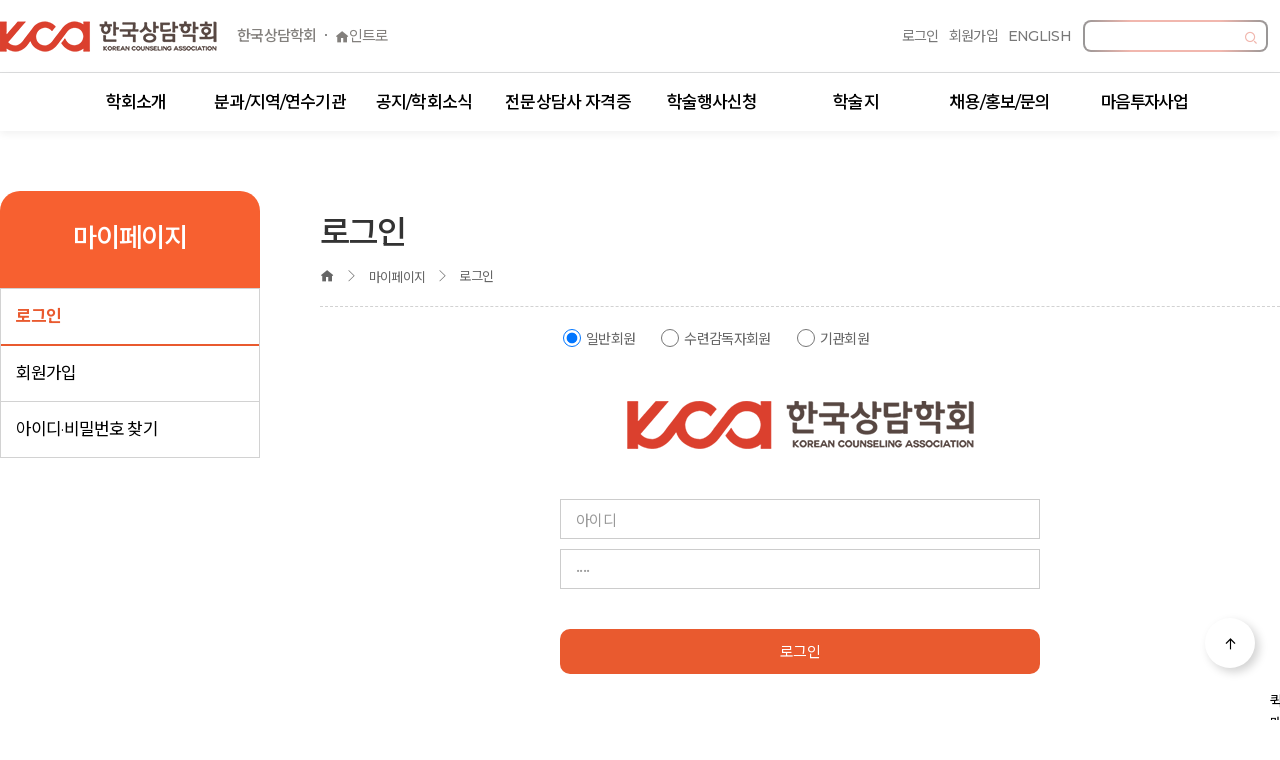

--- FILE ---
content_type: text/html
request_url: http://new.counselors.or.kr/KOR/event/ethics.php
body_size: 41324
content:
<!DOCTYPE HTML PUBLIC "-//W3C//DTD HTML 4.01 Transitional//EN" "http://www.w3.org/TR/html4/loose.dtd">
<html>
<head>
<meta http-equiv="Content-Type" content="text/html; charset=euc-kr" />
<meta http-equiv="X-UA-Compatible" content="IE=edge" />
<meta http-equiv="Content-Security-Policy" content="upgrade-insecure-requests">
	
<meta name="robots" content="ALL" />
<meta name="generator" content="한국상담학회" /> 
<meta name="author" content="https://www.counselors.or.kr/" /> 
<meta name="title" content="한국상담학회" /> 
<meta name="subject" content="한국상담학회" />

<meta name="keywords" content="상담,심리상담,심리치료,성인심리상담,청소년상담,부부상담클리닉,심리검사,우울증치료,불안장애치료,강박증치료,조현병치료,분노조절장애치료,자존감" />
<meta name="description" content="상담전공자,전문상담사 자격,교육 및 프로그램 개발,학술지 발행" />
<meta name="classification" content="" />
<meta name="reply-to" content="" />
<meta name="content-language" content="" />
<meta name="build" content="" />
<meta name="copyright" content="Copyright ⓒ By Korean Counseling Association. All Rights Reserved." />

<meta property="og:title" content="한국상담학회">
<meta property="og:description" content="상담전공자,전문상담사 자격,교육 및 프로그램 개발,학술지 발행">
<meta property="og:type" content="website">
<meta property="og:url" content="https://www.counselors.or.kr/">
<meta property="og:image" content="https://www.counselors.or.kr/KOR/img/favicon/og_img.png">
<link rel="canonical" href="https://www.counselors.or.kr/"> 
<meta name="viewport" content="width=device-width,initial-scale=1.0,minimum-scale=0,maximum-scale=10,user-scalable=yes">
<meta name="format-detection" content="telephone=no">
<meta name="HandheldFriendly" content="true">
<meta name="theme-color" content="#ffffff">
	
<link rel="shortcut icon" type="image/x-icon" href="/KOR/img/header/favicon.ico" />
<meta name="viewport" content="width=device-width,initial-scale=1.0,minimum-scale=0,maximum-scale=10,user-scalable=yes">
<title>한국상담학회</title>
<link rel="preconnect" href="https://fonts.googleapis.com">
<link rel="preconnect" href="https://fonts.gstatic.com" crossorigin>
<link href="https://fonts.googleapis.com/css2?family=Montserrat:wght@100;300;400;500;600;700;900&family=Noto+Sans+KR:wght@300;400;500;700;900&display=swap" rel="stylesheet">
<!-- <link rel="stylesheet" href="https://unpkg.com/swiper@8/swiper-bundle.min.css"/> -->
<!-- <link rel="stylesheet" href="//cdn.jsdelivr.net/npm/xeicon@2.3.3/xeicon.min.css"> -->
<link rel="stylesheet" href="https://cdn.jsdelivr.net/gh/xpressengine/xeicon@2.3.3/xeicon.min.css">
<link href="/KOR/css/default.css?ver=0.03" rel="stylesheet" type="text/css"/>
<link href="/KOR/css/renewal.css" rel="stylesheet" type="text/css"/>
<!-- <script src="https://unpkg.com/swiper@8/swiper-bundle.min.js"></script> -->

<link
  rel="stylesheet"
  href="https://cdn.jsdelivr.net/npm/swiper@11/swiper-bundle.min.css"
/>

<script src="https://cdn.jsdelivr.net/npm/swiper@11/swiper-bundle.min.js"></script>

<script language="JavaScript" src="/KOR/js/default.js"></script>
<script language="JavaScript" src="/admin/js/lib.js"></script>

	
	

<!-- 헤더 -->
		<script src="http://code.jquery.com/jquery-1.11.2.min.js"></script>
<script type="text/javascript" src="/KOR/js/jcarousellite_1.0.1.pack.js"></script>
<script src="/admin/js/jquery.bpopup.min.js"></script>
<script language="JavaScript" src="/KOR/js/renewal.js"></script>


<!-- 메인 비주얼 롤링 -->
<script type="text/javascript" src="/KOR/js/jquery.easing.1.3.min.js"></script>
<!-- <script type="text/javascript" src="/KOR/js/tiny.js"></script> -->
<script type="text/javascript" src="/KOR/js/jquery.mousewheel.min.js"></script>
<script type="text/javascript" src="/KOR/js/jquery.sliderkit.1.9.2.pack.js"></script>
<!-- <script type="text/javascript" src="/KOR/js/jssor.slider.mini.js"></script> -->
<script type="text/javascript" src="/KOR/js/jquery.bxslider.min.js"></script>

</head>

<body>
<script Language="Javascript">
<!--


 var host = location.host.toLowerCase();
 var currentAddress = location.href;
 if (host.indexOf("www") == 0)
 {
  currentAddress = currentAddress.replace("//www.","//");
  location.href = currentAddress;
 }






 if (currentAddress.indexOf("ttps://") == -1) 
 { 
  currentAddress = currentAddress.replace("http://","https://"); 
  location.href = currentAddress; 
 } 






function resizeFrame(iframeObj){

	var innerBody = iframeObj.contentWindow.document.body;
	oldEvent = innerBody.onclick;
	innerBody.onclick = function(){ resizeFrame(iframeObj, 1);oldEvent; };

	var innerHeight = innerBody.scrollHeight + (innerBody.offsetHeight - innerBody.clientHeight);
	iframeObj.style.height = innerHeight;

	if( !arguments[1] )        /* 특정 이벤트로 인한 호출시 스크롤을 그냥 둔다. */
	this.scrollTo(1,1);

}
function listener(event){
	  document.getElementById('right_bottom').contentWindow.postMessage(event.data,"*");
}
if (window.addEventListener){
	  addEventListener("message", listener, false)
} else {
	  attachEvent("onmessage", listener)
}
//-->
</script>
	
<div id="Header">
    <div class="con">
        <div class="top_left">
            <button class="m_btn">
                <span></span>
                <span></span>
                <span></span>
            </button>
            <h1 class="hlogo">
                <a href="/KOR/main/main.php" onFocus="this.blur();">
                    <img src="/KOR/img/header/logo.png" />
                </a>
            </h1>

            <ul class="link_box">
                <li><a href="/KOR/main/main.php">한국상담학회</a></li>
                <li><a href="/KOR/intro"><i class="xi-home"></i>인트로</a></li>
            </ul>
            
            <button class="m_search"><i class="xi-search"></i></button>
        </div>
        <div id="Topmenu">
                        <ul class="Topmenu">
				<li>
			</li>
                <li>
                    <a href='/KOR/member/login.php?prev=/KOR/event/ethics.php'>로그인</a>                </li>
                <li><a href='/KOR/member/join.php'>회원가입</a></li>
                <!-- <li><a href="#">마이페이지</a></li> -->
                                <li><a href="/KOR/ENG/intro.php" onFocus="this.blur();">ENGLISH</a></li>
                            </ul>
            <ul class="Search">
                <form action="/KOR/main/search.php" method="get">
<li><input type="text" name='total_searchkey' value="" onFocus="if(this.value=='통합검색'){this.value=''}" onBlur="if(this.value==''){this.value='통합검색'}" /></li>
<li><button type="submit"><i class="xi-search"></i></button></li>
</form>            </ul>
                    </div>
    </div>
</div>
	
<!-- //Header// -->
<script>
/*
	$('.music_btn').click(function(){
		if ($(this).hasClass('stop')) {
			$(this).removeClass('stop');
			$(this).text("배경음악 OFF");
			$('#logosong').attr('src','../main/counselors_logo.mp3');

		} else {
			$(this).addClass('stop');
			$(this).text("배경음악 ON");
			$('#logosong').attr('src','');
		}
	});
	*/
</script>
	
<div id="Navi_wrap">

    <div id="Navi">
        <div class="con">
            <ul class="gnb">
                <li class="first ">
                    <a href="/KOR/kca/intro.php" onFocus="this.blur();">학회소개</a>
                    <div class="depth_wrap">
                        <div class="con">
                            <ul class="depth02">
                                <li><a href="/KOR/kca/intro.php">학회소개</a></li>
                                <li>
                                    <a href="/KOR/kca/greeting.php">학회장 인사말</a>
                                    <ul class="depth03">
                                        <li><a href="/KOR/kca/past.php">역대회장</a></li>
                                    </ul>
                                </li>
                                <li>
                                    <a href="/KOR/kca/history.php">연혁 및 활동</a>
                                    <ul class="depth03">
                                        <li><a href="/KOR/kca/history.php">연혁</a></li>
                                        <li><a href="/KOR/kca/work.php">주요활동</a></li>
                                    </ul>
                                </li>
                                <li>
                                    <a href="/KOR/kca/law1.php">정관 및 규정</a>
                                    <ul class="depth03">
                                        <li><a href="/KOR/kca/law1.php">정관</a></li>
                                        <li><a href="/KOR/kca/law2.php">자격규정</a></li>
                                        <li><a href="/KOR/kca/law25.php">교육연수위원회 규정</a></li>
                                        <li><a href="/KOR/kca/law3.php">윤리강령</a></li>
                                    </ul>
                                </li>
                                <li>
                                    <a href="/KOR/kca/organ.php">조직 및 구성</a>
                                    <ul class="depth03">
                                        <li><a href="/KOR/kca/organ.php">조직도</a></li>
                                        <li><a href="/KOR/kca/organ2.php">임원 및 위원회</a></li>
                                        <li><a href="/KOR/kca/organ3.php">분과지역학회</a></li>
                                        <li><a href="/KOR/kca/organ4.php">법인이사회</a></li>
                                        <li><a href="/KOR/kca/organ5.php">법인감사</a></li>
                                        <li><a href="/KOR/kca/organ6.php">사무국</a></li>
                                    </ul>
                                </li>
                                <li><a href="/KOR/kca/award.php">명예의 전당</a></li>
                                <li><a href="/KOR/kca/map.php">오시는 길</a></li>
                            </ul>
                        </div>
                    </div>
                </li>
                <li class="">
                    <a href="/KOR/division/list.php" onFocus="this.blur();">분과/지역/연수기관</a>
                    <div class="depth_wrap">
                        <div class="con">
                            <ul class="depth02">
                                <li style="width:40%">
                                    <a href="/KOR/division/list.php">분과학회</a>
                                    <ul class="depth03" style="width:33%; float:left;">
                                        <li><a href="/A02/" target="_blank" onFocus="this.blur();">대학상담</a></li>
                                        <li><a href="/A03/" target="_blank" onFocus="this.blur();">집단상담</a></li>
                                        <li><a href="/A13/" target="_blank" onFocus="this.blur();">진로상담</a></li>
                                        <li><a href="/A04/" target="_blank" onFocus="this.blur();">아동청소년상담</a></li>
                                        <li><a href="/A01/" target="_blank" onFocus="this.blur();">학교상담</a></li>
                                    </ul>
                                    <ul class="depth03" style="width:33%; float:left;">
                                        <li><a href="/A09/" target="_blank" onFocus="this.blur();">초월영성상담</a></li>
                                        <li><a href="/A08/" target="_blank" onFocus="this.blur();">부부·가족상담</a></li>
                                        <li><a href="/A10/" target="_blank" onFocus="this.blur();">NLP상담</a></li>
                                        <li><a href="/A05/" target="_blank" onFocus="this.blur();">군·경·소방상담</a></li>
                                        <li><a href="/A11/" target="_blank" onFocus="this.blur();">교정상담</a></li>
                                    </ul>
                                    <ul class="depth03" style="width:33%; float:left;">
                                        <li><a href="/A07/" target="_blank" onFocus="this.blur();">심리치료상담</a></li>
                                        <li><a href="/A06/" target="_blank" onFocus="this.blur();">기업상담</a></li>
                                        <li><a href="/A12/" target="_blank" onFocus="this.blur();">중독상담</a></li>
                                        <li><a href="/A14/" target="_blank" onFocus="this.blur();">생애개발상담</a></li>
                                        <li><a href="/A15/" target="_blank" onFocus="this.blur();">노인상담</a></li>
                                    </ul>
                                </li>
                                <li style="width:27%">
                                    <a href="/KOR/region/list.php">지역학회</a>
                                    <ul class="depth03" style="width:50%; float:left;">
                                        <li><a href="/B01/" target="_blank" onFocus="this.blur();">대구·경북</a></li>
                                        <li><a href="/B02/" target="_blank" onFocus="this.blur();">대전·세종·충청</a></li>
                                        <li><a href="/B03/" target="_blank" onFocus="this.blur();">제주</a></li>
                                        <li><a href="/B04/" target="_blank" onFocus="this.blur();">부산·울산·경남</a></li>
                                        <li><a href="/B05/" target="_blank" onFocus="this.blur();">전북</a></li>
                                    </ul>
                                    <ul class="depth03" style="width:50%; float:left;">
                                        <li><a href="/B06/" target="_blank" onFocus="this.blur();">광주·전남</a></li>
                                        <li><a href="/B07/" target="_blank" onFocus="this.blur();">서울·경기·인천</a></li>
                                        <li><a href="/B08/" target="_blank" onFocus="this.blur();">강원</a></li>
                                        <li><a href="/C01/" target="_blank" onFocus="this.blur();">국제지역상담학회</a></li>
                                    </ul>
                                </li>
                                <li>
                                    <a href="/KOR/research/research1.php">연구회</a>
                                    <ul class="depth03">
                                        <li><a href="/KOR/research/research1.php" onFocus="this.blur();">국제상담연구회</a></li>
                                        <li><a href="/KOR/research/research2.php" onFocus="this.blur();">기독교상담연구회</a></li>
                                        <li><a href="/KOR/research/research3.php" onFocus="this.blur();">북한이탈주민상담연구회</a></li>
                                        <li><a href="/KOR/research/research4.php" onFocus="this.blur();">통일상담연구회</a></li>
                                    </ul>
                                </li>
                                <li>
                                    <a href="/KOR/education/education_list.php">교육연수기관</a>
                                    <ul class="depth03">
                                        <li><a href="/KOR/education/education_list.php">기관현황</a></li>
                                        <li><a href="/KOR/education/education_request_list.php">인증신청</a></li>
                                        <li><a href="/KOR/education/education_history_list.php">인증신청 내역</a></li>
                                        <li><a href="/KOR/education/education_program.php">프로그램 신청</a></li>
                                    </ul>
                                </li>
                            </ul>
                        </div>
                    </div>
                </li>
                <li class="">
                    <a href="/KOR/news/kca_notice.php" onFocus="this.blur();">공지/학회소식</a>
                    <div class="depth_wrap">
                        <div class="con">
                            <ul class="depth02">
                                <li><a href="/KOR/news/kca_notice.php">공지사항</a></li>
                                <li><a href="/KOR/news/kca_newsletter.php">주간 공지사항</a></li>
                                <li><a href="/KOR/news/division.php">분과학회 공지사항</a></li>
                                <li><a href="/KOR/news/region.php">지역학회 공지사항</a></li>
                                <li>
                                    <a href="/KOR/news/kca_news.php">학회소식</a>
                                    <ul class="depth03">
                                        <li><a href="/KOR/news/kca_news.php">학회갤러리</a></li>
                                        <li><a href="/KOR/news/kca_column.php">상담전문가 칼럼</a></li>
                                        <li><a href="/KOR/news/kca_cardnews.php">카드뉴스/뉴스레터/웹진</a></li>
                                        <li><a href="/KOR/news/media_all.php">보도자료</a></li>
                                    </ul>
                                </li>
                                <li><a href="/KOR/news/news.php">회원소식</a></li>
                            </ul>
                        </div>
                    </div>
                </li>
                <li class="on">
                    <a href="/KOR/license/process2.php" onFocus="this.blur();">전문상담사 자격증</a>
                    <div class="depth_wrap">
                        <div class="con">
                            <ul class="depth02">
                                <li>
                                    <a href="/KOR/license/process2.php">자격취득절차</a>
                                    <!-- ul class="depth03">
                                        <li><a href="/KOR/license/process2.php" onFocus="this.blur();">2급</a></li>
                                        <li><a href="/KOR/license/process.php" onFocus="this.blur();">1급</a></li>
                                        <li><a href="/KOR/license/upgrade.php" onFocus="this.blur();">전문영역 승급</a></li>
                                        <li><a href="/KOR/license/renewal.php" onFocus="this.blur();">전문영역 갱신</a></li>
                                    </ul -->
                                </li>
                                <li><a href="/KOR/license/license1.php">원서접수</a></li>
                                <li><a href="/record/" target="_blank">온라인 수련기록부</a></li>
                                <li><a href="/KOR/license/license_info.php">자격정보</a></li>
                                <li><a href="/KOR/license/license_check.php">심사/시험 결과발표</a></li>
                                <li><a href="/KOR/license/supervisor_1.php">수련감독자 검색</a></li>
                                <li><a href="/KOR/license/my_license_page.php">자격증재발급</a></li>
                                <li><a href="/KOR/license/faq.php">자격관련FAQ/Q&amp;A</a></li>
                            </ul>
                        </div>
                    </div>
                </li>
                <li class=" only_depth02">
                    <a href="/KOR/event/apply.php" onFocus="this.blur();">학술행사신청</a>
                    <div class="depth_wrap">
                        <div class="con">
                            <ul class="depth02">
                                <li><a href="/KOR/event/apply.php">연수회 신청</a></li>
                                <li><a href="/KOR/event/scholarship.php">통합학술대회 신청</a></li>
                                <li><a href="/KOR/event/example.php">공개사례발표회 신청</a></li>
                                <li><a href="/KOR/event/convention.php">기타 신청</a></li>
                                <li><a href="/annual/main/main.php">연차학술대회</a></li>
                                <li><a href="/KOR/event/video.php">동영상강의 신청</a></li>
                                <li><a href="/KOR/event/ethics.php">윤리교육 신청</a></li>
                                <li><a href="/KOR/event/refund.php">행사 신청내역</a></li>
                                <li><a href="/KOR/event/my_video.php">동영상강의 신청내역</a></li>
                            </ul>
                        </div>
                    </div>
                </li>
                <li class="">
                    <a href="/KOR/journal/intro.php" onFocus="this.blur();">학술지</a>
                    <div class="depth_wrap">
                        <div class="con">
                            <ul class="depth02">
                                <li>
                                    <a href="/KOR/journal/intro_home.php">상담학 연구</a>
                                    <ul class="depth03">
                                        <li><a href="/KOR/journal/intro.php">투고</a></li>
                                        <li><a href="/KOR/journal/journal.php?new=1">논문검색</a></li>
                                    </ul>
                                </li>
                                <li>
                                    <a href="/KOR/journal/case_home.php" class="fix_smaller">상담학 연구:사례 및 실제</a>
                                    <ul class="depth03">
                                        <li><a href="/KOR/journal/case.php">투고</a></li>
                                        <li><a href="/KOR/journal/case_journal.php?new=1">논문검색</a></li>
                                    </ul>
                                </li>
                                <li>
                                    <a href="/KOR/journal/japc_home.php">JAPC소개</a>
                                    <ul class="depth03">
                                        <li><a href="/KOR/journal/japc.php">투고</a></li>
                                        <li><a href="/KOR/journal/japc_journal.php">논문검색</a></li>
                                    </ul>
                                </li>
                                <!-- <li><a href="/KOR/journal/shop.php">학술지 구독</a></li> -->
                                <li><a href="/KOR/journal/ethics.php">연구윤리교육</a></li>
                            </ul>
                        </div>
                    </div>
                </li>
                <li class="">
                    <a href="/KOR/comm/job.php" onFocus="this.blur();">채용/홍보/문의</a>
                    <div class="depth_wrap">
                        <div class="con">
                            <ul class="depth02">
                                <li><a href="/KOR/comm/job.php">채용정보</a></li>
                                <li>
                                    <a href="/KOR/comm/memberbbs.php?code=bbs_marketing1">홍보게시판</a>
                                    <ul class="depth03">
                                        <li><a href="/KOR/comm/memberbbs.php?code=bbs_marketing1">교육연수기관 프로그램 안내</a></li>
                                        <li><a href="/KOR/comm/memberbbs.php?ptype=list&code=bbs_program">기관회원 프로그램 안내</a></li>
										<li><a href="/KOR/comm/memberbbs.php?code=bbs_marketing" onFocus="this.blur();">기관회원 홍보</a></li>
	<li><a href="/KOR/comm/memberbbs.php?code=bbs_marketing2" onFocus="this.blur();">개인회원 홍보</a></li>
										
										
                                    </ul>
                                </li>
                                <li><a href="/KOR/comm/faq.php">자주묻는 질문</a></li>
                                <li><a href="/KOR/comm/qna.php?ptype=input&mode=insert&code=counselors_qna">1:1 문의</a></li>
                                <li><a href="/KOR/comm/research.php">연구설문조사</a></li>
                                <li><a href="/KOR/comm/enactment_qa.php">법제화게시판</a></li>
                                <li><a href="/KOR/comm/announce.php">입찰/평가/전문가 공고</a></li>
								
                            </ul>
                        </div>
                    </div>
                </li>
                <li class="">
                    <a href="/KOR/project/faq.php" onFocus="this.blur();" style="letter-spacing:-0.1em;">마음투자사업</a>
                    <div class="depth_wrap">
                        <div class="con">
                            <ul class="depth02">
                                <li><a href="/KOR/project/faq.php">FAQ</a></li>
                                <li><a href="/KOR/project/utility.php">자료실</a></li>
                            </ul>
                        </div>
                    </div>
                </li>
            </ul>
        </div>
    </div>
</div>
	<!-- // Navi_wrap // -->


<!-- 모바일 gnb -->
<div class="mobile_screen">
    <div class="bg"></div>
    <div class="inner">
        <div class="depth01_wrap">
            <ul class="depth01">
                                    <li class="">학회소개</li>
                    <li class="">분과/지역/연수기관</li>
                    <li class="">공지/학회소식</li>
                    <li class="">전문상담사 자격증</li>
                    <li class="on">학술행사신청</li>
                    <li class="">학술지</li>
                    <li class="">채용/홍보/문의</li>
                    <li class="">마음투자사업</li>
                            </ul>
            <ul class="member_menu">
                <li><a href='/KOR/member/login.php?prev=/KOR/event/ethics.php'>로그인</a></li>
                <li><a href='/KOR/member/join.php'>회원가입</a></li>
                                <li><a href="/KOR/ENG/intro.php" onFocus="this.blur();">ENGLISH</a></li>
                            </ul>
        </div>
        <div class="depth02_wrap">
                            <ul class="depth02  ">
                    <li class=""><a href="/KOR/kca/intro.php">학회소개</a></li>
                    <li class="">
                        <a href="/KOR/kca/greeting.php">학회장 인사말</a>
                        <ul class="depth03">
                            <li class=""><a href="/KOR/kca/past.php">역대회장</a></li>
                        </ul>
                    </li>
                    <li class="">
                        <a href="/KOR/kca/history.php">연혁 및 활동</a>
                        <ul class="depth03">
                            <li class=""><a href="/KOR/kca/history.php">연혁</a></li>
                            <li class=""><a href="/KOR/kca/work.php">주요활동</a></li>
                        </ul>
                    </li>
                    <li class="">
                        <a href="/KOR/kca/law1.php">정관 및 규정</a>
                        <ul class="depth03">
                            <li class=""><a href="/KOR/kca/law1.php">정관</a></li>
                            <li class=""><a href="/KOR/kca/law2.php">자격규정</a></li>
                            <li class=""><a href="/KOR/kca/law25.php">교육연수위원회 규정</a></li>
                            <li class=""><a href="/KOR/kca/law3.php">윤리강령</a></li>
                        </ul>
                    </li>
                    <li class="">
                        <a href="/KOR/kca/organ.php">조직 및 구성</a>
                        <ul class="depth03">
                            <li class=""><a href="/KOR/kca/organ.php">조직도</a></li>
                            <li class=""><a href="/KOR/kca/organ2.php">임원 및 위원회</a></li>
                            <li class=""><a href="/KOR/kca/organ3.php">분과지역학회</a></li>
                            <li class=""><a href="/KOR/kca/organ4.php">법인이사회</a></li>
                            <li class=""><a href="/KOR/kca/organ5.php">법인감사</a></li>
                            <li class=""><a href="/KOR/kca/organ6.php">사무국</a></li>
                        </ul>
                    </li>
                    <li class=""><a href="/KOR/kca/award.php">명예의 전당</a></li>
                    <li class=""><a href="/KOR/kca/map.php">오시는 길</a></li>
                </ul>

                <ul class="depth02 ">
                    <li class="">
                        <a href="/KOR/division/list.php">분과학회</a>
                        <ul class="depth03">
                            <li><a href="/A02/" target="_blank" onFocus="this.blur();">대학상담</a></li>
                            <li><a href="/A03/" target="_blank" onFocus="this.blur();">집단상담</a></li>
                            <li><a href="/A13/" target="_blank" onFocus="this.blur();">진로상담</a></li>
                            <li><a href="/A04/" target="_blank" onFocus="this.blur();">아동청소년상담</a></li>
                            <li><a href="/A01/" target="_blank" onFocus="this.blur();">학교상담</a></li>
                            <li><a href="/A09/" target="_blank" onFocus="this.blur();">초월영성상담</a></li>
                            <li><a href="/A08/" target="_blank" onFocus="this.blur();">부부·가족상담</a></li>
                            <li><a href="/A10/" target="_blank" onFocus="this.blur();">NLP상담</a></li>
                            <li><a href="/A05/" target="_blank" onFocus="this.blur();">군·경·소방상담</a></li>
                            <li><a href="/A11/" target="_blank" onFocus="this.blur();">교정상담</a></li>
                            <li><a href="/A07/" target="_blank" onFocus="this.blur();">심리치료상담</a></li>
                            <li><a href="/A06/" target="_blank" onFocus="this.blur();">기업상담</a></li>
                            <li><a href="/A12/" target="_blank" onFocus="this.blur();">중독상담</a></li>
                            <li><a href="/A14/" target="_blank" onFocus="this.blur();">생애개발상담</a></li>
                            <li><a href="/A15/" target="_blank" onFocus="this.blur();">노인상담</a></li>
                        </ul>
                    </li>
                    <li class="">
                        <a href="/KOR/region/list.php">지역학회</a>
                        <ul class="depth03">
                            <li><a href="/B01/" target="_blank" onFocus="this.blur();">대구·경북</a></li>
                            <li><a href="/B02/" target="_blank" onFocus="this.blur();">대전·세종·충청</a></li>
                            <li><a href="/B03/" target="_blank" onFocus="this.blur();">제주</a></li>
                            <li><a href="/B04/" target="_blank" onFocus="this.blur();">부산·울산·경남</a></li>
                            <li><a href="/B05/" target="_blank" onFocus="this.blur();">전북</a></li>
                            <li><a href="/B06/" target="_blank" onFocus="this.blur();">광주·전남</a></li>
                            <li><a href="/B07/" target="_blank" onFocus="this.blur();">서울·경기·인천</a></li>
                            <li><a href="/B08/" target="_blank" onFocus="this.blur();">강원</a></li>
                            <li><a href="/C01/" target="_blank" onFocus="this.blur();">국제지역상담학회</a></li>
                        </ul>
                    </li>
                    <li class="">
                        <a href="/KOR/research/research1.php">연구회</a>
                        <ul class="depth03">
                            <li class=""><a href="/KOR/research/research1.php" onFocus="this.blur();">국제상담연구회</a></li>
                            <li class=""><a href="/KOR/research/research2.php" onFocus="this.blur();">기독교상담연구회</a></li>
                            <li class=""><a href="/KOR/research/research3.php" onFocus="this.blur();">북한이탈주민상담연구회</a></li>
                            <li class=""><a href="/KOR/research/research4.php" onFocus="this.blur();">통일상담연구회</a></li>
                        </ul>
                    </li>
                    <li class="">
                        <a href="/KOR/education/education_list.php">교육연수기관</a>
                        <ul class="depth03">
                            <li class=""><a href="/KOR/education/education_list.php">기관현황</a></li>
                            <li class=""><a href="/KOR/education/education_request_list.php">인증신청</a></li>
                            <li class=""><a href="/KOR/education/education_history_list.php">인증신청 내역</a></li>
                            <li class=""><a href="/KOR/education/education_program.php">프로그램 신청</a></li>
                        </ul>
                    </li>
                </ul>

                <ul class="depth02 ">
                    <li class=""><a href="/KOR/news/kca_notice.php">공지사항</a></li>
                    <li class=""><a href="/KOR/news/kca_newsletter.php">주간 공지사항</a></li>
                    <li class=""><a href="/KOR/news/division.php">분과학회 공지사항</a></li>
                    <li class=""><a href="/KOR/news/region.php">지역학회 공지사항</a></li>
                    <li class="">
                        <a href="/KOR/news/kca_news.php">학회소식</a>
                        <ul class="depth03">
                            <li class=""><a href="/KOR/news/kca_news.php">학회갤러리</a></li>
                            <li class=""><a href="/KOR/news/kca_column.php">상담전문가 칼럼</a></li>
                            <li class=""><a href="/KOR/news/kca_cardnews.php">카드뉴스/뉴스레터/웹진</a></li>
                            <li class=""><a href="/KOR/news/media_all.php">보도자료</a></li>
                        </ul>
                    </li>
                    <li class=""><a href="/KOR/news/news.php">회원소식</a></li>
                </ul>

                <ul class="depth02 ">
                    <li class="">
                        <a href="/KOR/license/process2.php">자격취득절차</a>
                        <ul class="depth03">
                            <li class=""><a href="/KOR/license/process2.php" onFocus="this.blur();">2급</a></li>
                            <li class=""><a href="/KOR/license/process.php" onFocus="this.blur();">1급</a></li>
                            <li class=""><a href="/KOR/license/upgrade.php" onFocus="this.blur();">전문영역 승급</a></li>
                            <li class=""><a href="/KOR/license/renewal.php" onFocus="this.blur();">전문영역 갱신</a></li>
                        </ul>
                    </li>
                    <li class=""><a href="/KOR/license/license1.php">원서접수</a></li>
                    <li class=""><a href="/KOR/license/license_check.php">심사/시험 결과발표</a></li>
                    <li><a href="/record/" target="_blank">온라인 수련기록부</a></li>
                    <li class=""><a href="/KOR/license/supervisor_1.php">수련감독자 검색</a></li>
                    <li class=""><a href="/KOR/license/faq.php">자격관련FAQ/Q&amp;A</a></li>
                    <li class=""><a href="/KOR/license/my_license_page.php">자격증재발급</a></li>
                    <li class=""><a href="/KOR/license/license_info.php">자격정보</a></li>
                </ul>

                <ul class="depth02 on">
                    <li class=""><a href="/KOR/event/apply.php">연수회 신청</a></li>
                    <li class=""><a href="/KOR/event/scholarship.php">통합학술대회 신청</a></li>
                    <li class=""><a href="/KOR/event/example.php">공개사례발표회 신청</a></li>
                    <li class=""><a href="/KOR/event/convention.php">기타 신청</a></li>
                    <li class=""><a href="/annual/main/main.php">연차학술대회</a></li>
                    <li class=""><a href="/KOR/event/video.php">동영상강의 신청</a></li>
                    <li class="on"><a href="/KOR/event/ethics.php">윤리교육 신청</a></li>
                    <li class=""><a href="/KOR/event/refund.php">행사 신청내역</a></li>
                    <li class=""><a href="/KOR/event/my_video.php">동영상강의 신청내역</a></li>
                </ul>

                <ul class="depth02 ">
                    <li class="">
                        <a href="/KOR/journal/intro_home.php">상담학 연구</a>
                        <ul class="depth03">
                            <li class=""><a href="/KOR/journal/intro.php">투고</a></li>
                            <li class=""><a href="/KOR/journal/journal.php?new=1">논문검색</a></li>
                        </ul>
                    </li>
                    <li class="">
                        <a href="/KOR/journal/case_home.php" class="fix_smaller">상담학 연구:사례 및 실제</a>
                        <ul class="depth03">
                            <li class=""><a href="/KOR/journal/case.php">투고</a></li>
                            <li class=""><a href="/KOR/journal/case_journal.php?new=1">논문검색</a></li>
                        </ul>
                    </li>
                    <li class="">
                        <a href="/KOR/journal/japc_home.php">JAPC소개</a>
                        <ul class="depth03">
                            <li class=""><a href="/KOR/journal/japc.php">투고</a></li>
                            <li class=""><a href="/KOR/journal/japc_journal.php">논문검색</a></li>
                        </ul>
                    </li>
                    <!-- <li class=""><a href="/KOR/journal/shop.php">학술지 구독</a></li> -->
                    <li class=""><a href="/KOR/journal/ethics.php">연구윤리교육</a></li>
                </ul>
                
                <ul class="depth02 ">
                    <li class=""><a href="/KOR/comm/job.php">채용정보</a></li>
                    <li class="">
                        <a href="/KOR/comm/memberbbs.php?code=bbs_marketing1">홍보게시판</a>
                        <ul class="depth03">
                            <li class=""><a href="/KOR/comm/memberbbs.php?code=bbs_marketing1">교육연수기관 프로그램 안내</a></li>
                            <li class=""><a href="/KOR/comm/memberbbs.php?ptype=list&code=bbs_program">기관회원 프로그램 안내</a></li>
                            <li class=""><a href="/KOR/comm/memberbbs.php?code=bbs_marketing">기관회원 홍보</a></li>
                            <li class=""><a href="/KOR/comm/memberbbs.php?code=bbs_marketing2">개인회원 홍보</a></li>
                        </ul>
                    </li>
                    <li class=""><a href="/KOR/comm/faq.php">자주묻는 질문</a></li>
                    <li class=""><a href="/KOR/comm/qna.php?ptype=input&mode=insert&code=counselors_qna">1:1 문의</a></li>
                    <li class=""><a href="/KOR/comm/research.php">연구설문조사</a></li>
                    <li class=""><a href="/KOR/comm/enactment_qa.php">법제화게시판</a></li>
                    <li class=""><a href="/KOR/comm/announce.php">입찰/평가/전문가 공고</a></li>
                </ul>
                        </div>
        <ul class="goto">
            <li><a href="/KOR/main/main.php">한국상담학회</a></li>
            <li><a href="/KOR/intro"><i class="xi-home"></i>인트로</a></li>
        </ul>
    </div>
</div>
	
	
<div id="fix_wrap">






<div id="S_container">
	<div id="Left_area">
    	<div class="lnb_title">
            <h2 >학술행사</h2>
            <span>Application for<br>academic events</span>
        </div>
        <ul id="LNB">






















<li class=""><a href="/KOR/event/apply.php" onFocus="this.blur();">연수회 신청</a></li>
<li class=""><a href="/KOR/event/scholarship.php" onFocus="this.blur();">통합학술대회 신청</a></li>
<li class=""><a href="/KOR/event/example.php" onFocus="this.blur();">공개사례발표회 신청</a></li>
<li class=""><a href="/KOR/event/convention.php" onFocus="this.blur();">기타 신청</a></li>
<li class=""><a href="/annual/main/main.php" onFocus="this.blur();" target="_blank">연차학술대회</a></li>
<li class=""><a href="/KOR/event/video.php" onFocus="this.blur();">동영상강의 신청</a></li>
<li class="on"><a href="/KOR/event/ethics.php" onFocus="this.blur();">윤리교육 신청</a></li>
<li class=""><a href="/KOR/event/refund.php" onFocus="this.blur();">행사 신청내역</a></li>
<li class=""><a href="/KOR/event/my_video.php" onFocus="this.blur();">동영상강의 신청내역</a></li>


















        </ul>
    </div><!-- //Left_area// -->

<div id="Contents_area">
    	<div id="Pagetit">
            <h2>윤리교육 신청</h2>
            <ul>
                <li class="home"><i class="xi-home"></i></li>
                <li><i class="xi-angle-right-thin"></i>학술행사<i class="xi-angle-right-thin"></i></li>
				<li>                윤리교육 신청</li>
            </ul>
        </div>
        <div id="Contents">
<script>alert("로그인 후 이용하여 주세요.");document.location="/KOR/member/login.php?prev=/KOR/event/ethics.php";</script>

--- FILE ---
content_type: text/html
request_url: https://new.counselors.or.kr/KOR/event/ethics.php
body_size: 41312
content:
<!DOCTYPE HTML PUBLIC "-//W3C//DTD HTML 4.01 Transitional//EN" "http://www.w3.org/TR/html4/loose.dtd">
<html>
<head>
<meta http-equiv="Content-Type" content="text/html; charset=euc-kr" />
<meta http-equiv="X-UA-Compatible" content="IE=edge" />
<meta http-equiv="Content-Security-Policy" content="upgrade-insecure-requests">
	
<meta name="robots" content="ALL" />
<meta name="generator" content="한국상담학회" /> 
<meta name="author" content="https://www.counselors.or.kr/" /> 
<meta name="title" content="한국상담학회" /> 
<meta name="subject" content="한국상담학회" />

<meta name="keywords" content="상담,심리상담,심리치료,성인심리상담,청소년상담,부부상담클리닉,심리검사,우울증치료,불안장애치료,강박증치료,조현병치료,분노조절장애치료,자존감" />
<meta name="description" content="상담전공자,전문상담사 자격,교육 및 프로그램 개발,학술지 발행" />
<meta name="classification" content="" />
<meta name="reply-to" content="" />
<meta name="content-language" content="" />
<meta name="build" content="" />
<meta name="copyright" content="Copyright ⓒ By Korean Counseling Association. All Rights Reserved." />

<meta property="og:title" content="한국상담학회">
<meta property="og:description" content="상담전공자,전문상담사 자격,교육 및 프로그램 개발,학술지 발행">
<meta property="og:type" content="website">
<meta property="og:url" content="https://www.counselors.or.kr/">
<meta property="og:image" content="https://www.counselors.or.kr/KOR/img/favicon/og_img.png">
<link rel="canonical" href="https://www.counselors.or.kr/"> 
<meta name="viewport" content="width=device-width,initial-scale=1.0,minimum-scale=0,maximum-scale=10,user-scalable=yes">
<meta name="format-detection" content="telephone=no">
<meta name="HandheldFriendly" content="true">
<meta name="theme-color" content="#ffffff">
	
<link rel="shortcut icon" type="image/x-icon" href="/KOR/img/header/favicon.ico" />
<meta name="viewport" content="width=device-width,initial-scale=1.0,minimum-scale=0,maximum-scale=10,user-scalable=yes">
<title>한국상담학회</title>
<link rel="preconnect" href="https://fonts.googleapis.com">
<link rel="preconnect" href="https://fonts.gstatic.com" crossorigin>
<link href="https://fonts.googleapis.com/css2?family=Montserrat:wght@100;300;400;500;600;700;900&family=Noto+Sans+KR:wght@300;400;500;700;900&display=swap" rel="stylesheet">
<!-- <link rel="stylesheet" href="https://unpkg.com/swiper@8/swiper-bundle.min.css"/> -->
<!-- <link rel="stylesheet" href="//cdn.jsdelivr.net/npm/xeicon@2.3.3/xeicon.min.css"> -->
<link rel="stylesheet" href="https://cdn.jsdelivr.net/gh/xpressengine/xeicon@2.3.3/xeicon.min.css">
<link href="/KOR/css/default.css?ver=0.03" rel="stylesheet" type="text/css"/>
<link href="/KOR/css/renewal.css" rel="stylesheet" type="text/css"/>
<!-- <script src="https://unpkg.com/swiper@8/swiper-bundle.min.js"></script> -->

<link
  rel="stylesheet"
  href="https://cdn.jsdelivr.net/npm/swiper@11/swiper-bundle.min.css"
/>

<script src="https://cdn.jsdelivr.net/npm/swiper@11/swiper-bundle.min.js"></script>

<script language="JavaScript" src="/KOR/js/default.js"></script>
<script language="JavaScript" src="/admin/js/lib.js"></script>

	
	

<!-- 헤더 -->
		<script src="https://code.jquery.com/jquery-1.11.2.min.js"></script>
<script type="text/javascript" src="/KOR/js/jcarousellite_1.0.1.pack.js"></script>
<script src="/admin/js/jquery.bpopup.min.js"></script>
<script language="JavaScript" src="/KOR/js/renewal.js"></script>


<!-- 메인 비주얼 롤링 -->
<script type="text/javascript" src="/KOR/js/jquery.easing.1.3.min.js"></script>
<!-- <script type="text/javascript" src="/KOR/js/tiny.js"></script> -->
<script type="text/javascript" src="/KOR/js/jquery.mousewheel.min.js"></script>
<script type="text/javascript" src="/KOR/js/jquery.sliderkit.1.9.2.pack.js"></script>
<!-- <script type="text/javascript" src="/KOR/js/jssor.slider.mini.js"></script> -->
<script type="text/javascript" src="/KOR/js/jquery.bxslider.min.js"></script>

</head>

<body>
<script Language="Javascript">
<!--


 var host = location.host.toLowerCase();
 var currentAddress = location.href;
 if (host.indexOf("www") == 0)
 {
  currentAddress = currentAddress.replace("//www.","//");
  location.href = currentAddress;
 }






 if (currentAddress.indexOf("ttps://") == -1) 
 { 
  currentAddress = currentAddress.replace("http://","https://"); 
  location.href = currentAddress; 
 } 






function resizeFrame(iframeObj){

	var innerBody = iframeObj.contentWindow.document.body;
	oldEvent = innerBody.onclick;
	innerBody.onclick = function(){ resizeFrame(iframeObj, 1);oldEvent; };

	var innerHeight = innerBody.scrollHeight + (innerBody.offsetHeight - innerBody.clientHeight);
	iframeObj.style.height = innerHeight;

	if( !arguments[1] )        /* 특정 이벤트로 인한 호출시 스크롤을 그냥 둔다. */
	this.scrollTo(1,1);

}
function listener(event){
	  document.getElementById('right_bottom').contentWindow.postMessage(event.data,"*");
}
if (window.addEventListener){
	  addEventListener("message", listener, false)
} else {
	  attachEvent("onmessage", listener)
}
//-->
</script>
	
<div id="Header">
    <div class="con">
        <div class="top_left">
            <button class="m_btn">
                <span></span>
                <span></span>
                <span></span>
            </button>
            <h1 class="hlogo">
                <a href="/KOR/main/main.php" onFocus="this.blur();">
                    <img src="/KOR/img/header/logo.png" />
                </a>
            </h1>

            <ul class="link_box">
                <li><a href="/KOR/main/main.php">한국상담학회</a></li>
                <li><a href="/KOR/intro"><i class="xi-home"></i>인트로</a></li>
            </ul>
            
            <button class="m_search"><i class="xi-search"></i></button>
        </div>
        <div id="Topmenu">
                        <ul class="Topmenu">
				<li>
			</li>
                <li>
                    <a href='/KOR/member/login.php?prev=/KOR/event/ethics.php'>로그인</a>                </li>
                <li><a href='/KOR/member/join.php'>회원가입</a></li>
                <!-- <li><a href="#">마이페이지</a></li> -->
                                <li><a href="/KOR/ENG/intro.php" onFocus="this.blur();">ENGLISH</a></li>
                            </ul>
            <ul class="Search">
                <form action="/KOR/main/search.php" method="get">
<li><input type="text" name='total_searchkey' value="" onFocus="if(this.value=='통합검색'){this.value=''}" onBlur="if(this.value==''){this.value='통합검색'}" /></li>
<li><button type="submit"><i class="xi-search"></i></button></li>
</form>            </ul>
                    </div>
    </div>
</div>
	
<!-- //Header// -->
<script>
/*
	$('.music_btn').click(function(){
		if ($(this).hasClass('stop')) {
			$(this).removeClass('stop');
			$(this).text("배경음악 OFF");
			$('#logosong').attr('src','../main/counselors_logo.mp3');

		} else {
			$(this).addClass('stop');
			$(this).text("배경음악 ON");
			$('#logosong').attr('src','');
		}
	});
	*/
</script>
	
<div id="Navi_wrap">

    <div id="Navi">
        <div class="con">
            <ul class="gnb">
                <li class="first ">
                    <a href="/KOR/kca/intro.php" onFocus="this.blur();">학회소개</a>
                    <div class="depth_wrap">
                        <div class="con">
                            <ul class="depth02">
                                <li><a href="/KOR/kca/intro.php">학회소개</a></li>
                                <li>
                                    <a href="/KOR/kca/greeting.php">학회장 인사말</a>
                                    <ul class="depth03">
                                        <li><a href="/KOR/kca/past.php">역대회장</a></li>
                                    </ul>
                                </li>
                                <li>
                                    <a href="/KOR/kca/history.php">연혁 및 활동</a>
                                    <ul class="depth03">
                                        <li><a href="/KOR/kca/history.php">연혁</a></li>
                                        <li><a href="/KOR/kca/work.php">주요활동</a></li>
                                    </ul>
                                </li>
                                <li>
                                    <a href="/KOR/kca/law1.php">정관 및 규정</a>
                                    <ul class="depth03">
                                        <li><a href="/KOR/kca/law1.php">정관</a></li>
                                        <li><a href="/KOR/kca/law2.php">자격규정</a></li>
                                        <li><a href="/KOR/kca/law25.php">교육연수위원회 규정</a></li>
                                        <li><a href="/KOR/kca/law3.php">윤리강령</a></li>
                                    </ul>
                                </li>
                                <li>
                                    <a href="/KOR/kca/organ.php">조직 및 구성</a>
                                    <ul class="depth03">
                                        <li><a href="/KOR/kca/organ.php">조직도</a></li>
                                        <li><a href="/KOR/kca/organ2.php">임원 및 위원회</a></li>
                                        <li><a href="/KOR/kca/organ3.php">분과지역학회</a></li>
                                        <li><a href="/KOR/kca/organ4.php">법인이사회</a></li>
                                        <li><a href="/KOR/kca/organ5.php">법인감사</a></li>
                                        <li><a href="/KOR/kca/organ6.php">사무국</a></li>
                                    </ul>
                                </li>
                                <li><a href="/KOR/kca/award.php">명예의 전당</a></li>
                                <li><a href="/KOR/kca/map.php">오시는 길</a></li>
                            </ul>
                        </div>
                    </div>
                </li>
                <li class="">
                    <a href="/KOR/division/list.php" onFocus="this.blur();">분과/지역/연수기관</a>
                    <div class="depth_wrap">
                        <div class="con">
                            <ul class="depth02">
                                <li style="width:40%">
                                    <a href="/KOR/division/list.php">분과학회</a>
                                    <ul class="depth03" style="width:33%; float:left;">
                                        <li><a href="/A02/" target="_blank" onFocus="this.blur();">대학상담</a></li>
                                        <li><a href="/A03/" target="_blank" onFocus="this.blur();">집단상담</a></li>
                                        <li><a href="/A13/" target="_blank" onFocus="this.blur();">진로상담</a></li>
                                        <li><a href="/A04/" target="_blank" onFocus="this.blur();">아동청소년상담</a></li>
                                        <li><a href="/A01/" target="_blank" onFocus="this.blur();">학교상담</a></li>
                                    </ul>
                                    <ul class="depth03" style="width:33%; float:left;">
                                        <li><a href="/A09/" target="_blank" onFocus="this.blur();">초월영성상담</a></li>
                                        <li><a href="/A08/" target="_blank" onFocus="this.blur();">부부·가족상담</a></li>
                                        <li><a href="/A10/" target="_blank" onFocus="this.blur();">NLP상담</a></li>
                                        <li><a href="/A05/" target="_blank" onFocus="this.blur();">군·경·소방상담</a></li>
                                        <li><a href="/A11/" target="_blank" onFocus="this.blur();">교정상담</a></li>
                                    </ul>
                                    <ul class="depth03" style="width:33%; float:left;">
                                        <li><a href="/A07/" target="_blank" onFocus="this.blur();">심리치료상담</a></li>
                                        <li><a href="/A06/" target="_blank" onFocus="this.blur();">기업상담</a></li>
                                        <li><a href="/A12/" target="_blank" onFocus="this.blur();">중독상담</a></li>
                                        <li><a href="/A14/" target="_blank" onFocus="this.blur();">생애개발상담</a></li>
                                        <li><a href="/A15/" target="_blank" onFocus="this.blur();">노인상담</a></li>
                                    </ul>
                                </li>
                                <li style="width:27%">
                                    <a href="/KOR/region/list.php">지역학회</a>
                                    <ul class="depth03" style="width:50%; float:left;">
                                        <li><a href="/B01/" target="_blank" onFocus="this.blur();">대구·경북</a></li>
                                        <li><a href="/B02/" target="_blank" onFocus="this.blur();">대전·세종·충청</a></li>
                                        <li><a href="/B03/" target="_blank" onFocus="this.blur();">제주</a></li>
                                        <li><a href="/B04/" target="_blank" onFocus="this.blur();">부산·울산·경남</a></li>
                                        <li><a href="/B05/" target="_blank" onFocus="this.blur();">전북</a></li>
                                    </ul>
                                    <ul class="depth03" style="width:50%; float:left;">
                                        <li><a href="/B06/" target="_blank" onFocus="this.blur();">광주·전남</a></li>
                                        <li><a href="/B07/" target="_blank" onFocus="this.blur();">서울·경기·인천</a></li>
                                        <li><a href="/B08/" target="_blank" onFocus="this.blur();">강원</a></li>
                                        <li><a href="/C01/" target="_blank" onFocus="this.blur();">국제지역상담학회</a></li>
                                    </ul>
                                </li>
                                <li>
                                    <a href="/KOR/research/research1.php">연구회</a>
                                    <ul class="depth03">
                                        <li><a href="/KOR/research/research1.php" onFocus="this.blur();">국제상담연구회</a></li>
                                        <li><a href="/KOR/research/research2.php" onFocus="this.blur();">기독교상담연구회</a></li>
                                        <li><a href="/KOR/research/research3.php" onFocus="this.blur();">북한이탈주민상담연구회</a></li>
                                        <li><a href="/KOR/research/research4.php" onFocus="this.blur();">통일상담연구회</a></li>
                                    </ul>
                                </li>
                                <li>
                                    <a href="/KOR/education/education_list.php">교육연수기관</a>
                                    <ul class="depth03">
                                        <li><a href="/KOR/education/education_list.php">기관현황</a></li>
                                        <li><a href="/KOR/education/education_request_list.php">인증신청</a></li>
                                        <li><a href="/KOR/education/education_history_list.php">인증신청 내역</a></li>
                                        <li><a href="/KOR/education/education_program.php">프로그램 신청</a></li>
                                    </ul>
                                </li>
                            </ul>
                        </div>
                    </div>
                </li>
                <li class="">
                    <a href="/KOR/news/kca_notice.php" onFocus="this.blur();">공지/학회소식</a>
                    <div class="depth_wrap">
                        <div class="con">
                            <ul class="depth02">
                                <li><a href="/KOR/news/kca_notice.php">공지사항</a></li>
                                <li><a href="/KOR/news/kca_newsletter.php">주간 공지사항</a></li>
                                <li><a href="/KOR/news/division.php">분과학회 공지사항</a></li>
                                <li><a href="/KOR/news/region.php">지역학회 공지사항</a></li>
                                <li>
                                    <a href="/KOR/news/kca_news.php">학회소식</a>
                                    <ul class="depth03">
                                        <li><a href="/KOR/news/kca_news.php">학회갤러리</a></li>
                                        <li><a href="/KOR/news/kca_column.php">상담전문가 칼럼</a></li>
                                        <li><a href="/KOR/news/kca_cardnews.php">카드뉴스/뉴스레터/웹진</a></li>
                                        <li><a href="/KOR/news/media_all.php">보도자료</a></li>
                                    </ul>
                                </li>
                                <li><a href="/KOR/news/news.php">회원소식</a></li>
                            </ul>
                        </div>
                    </div>
                </li>
                <li class="on">
                    <a href="/KOR/license/process2.php" onFocus="this.blur();">전문상담사 자격증</a>
                    <div class="depth_wrap">
                        <div class="con">
                            <ul class="depth02">
                                <li>
                                    <a href="/KOR/license/process2.php">자격취득절차</a>
                                    <!-- ul class="depth03">
                                        <li><a href="/KOR/license/process2.php" onFocus="this.blur();">2급</a></li>
                                        <li><a href="/KOR/license/process.php" onFocus="this.blur();">1급</a></li>
                                        <li><a href="/KOR/license/upgrade.php" onFocus="this.blur();">전문영역 승급</a></li>
                                        <li><a href="/KOR/license/renewal.php" onFocus="this.blur();">전문영역 갱신</a></li>
                                    </ul -->
                                </li>
                                <li><a href="/KOR/license/license1.php">원서접수</a></li>
                                <li><a href="/record/" target="_blank">온라인 수련기록부</a></li>
                                <li><a href="/KOR/license/license_info.php">자격정보</a></li>
                                <li><a href="/KOR/license/license_check.php">심사/시험 결과발표</a></li>
                                <li><a href="/KOR/license/supervisor_1.php">수련감독자 검색</a></li>
                                <li><a href="/KOR/license/my_license_page.php">자격증재발급</a></li>
                                <li><a href="/KOR/license/faq.php">자격관련FAQ/Q&amp;A</a></li>
                            </ul>
                        </div>
                    </div>
                </li>
                <li class=" only_depth02">
                    <a href="/KOR/event/apply.php" onFocus="this.blur();">학술행사신청</a>
                    <div class="depth_wrap">
                        <div class="con">
                            <ul class="depth02">
                                <li><a href="/KOR/event/apply.php">연수회 신청</a></li>
                                <li><a href="/KOR/event/scholarship.php">통합학술대회 신청</a></li>
                                <li><a href="/KOR/event/example.php">공개사례발표회 신청</a></li>
                                <li><a href="/KOR/event/convention.php">기타 신청</a></li>
                                <li><a href="/annual/main/main.php">연차학술대회</a></li>
                                <li><a href="/KOR/event/video.php">동영상강의 신청</a></li>
                                <li><a href="/KOR/event/ethics.php">윤리교육 신청</a></li>
                                <li><a href="/KOR/event/refund.php">행사 신청내역</a></li>
                                <li><a href="/KOR/event/my_video.php">동영상강의 신청내역</a></li>
                            </ul>
                        </div>
                    </div>
                </li>
                <li class="">
                    <a href="/KOR/journal/intro.php" onFocus="this.blur();">학술지</a>
                    <div class="depth_wrap">
                        <div class="con">
                            <ul class="depth02">
                                <li>
                                    <a href="/KOR/journal/intro_home.php">상담학 연구</a>
                                    <ul class="depth03">
                                        <li><a href="/KOR/journal/intro.php">투고</a></li>
                                        <li><a href="/KOR/journal/journal.php?new=1">논문검색</a></li>
                                    </ul>
                                </li>
                                <li>
                                    <a href="/KOR/journal/case_home.php" class="fix_smaller">상담학 연구:사례 및 실제</a>
                                    <ul class="depth03">
                                        <li><a href="/KOR/journal/case.php">투고</a></li>
                                        <li><a href="/KOR/journal/case_journal.php?new=1">논문검색</a></li>
                                    </ul>
                                </li>
                                <li>
                                    <a href="/KOR/journal/japc_home.php">JAPC소개</a>
                                    <ul class="depth03">
                                        <li><a href="/KOR/journal/japc.php">투고</a></li>
                                        <li><a href="/KOR/journal/japc_journal.php">논문검색</a></li>
                                    </ul>
                                </li>
                                <!-- <li><a href="/KOR/journal/shop.php">학술지 구독</a></li> -->
                                <li><a href="/KOR/journal/ethics.php">연구윤리교육</a></li>
                            </ul>
                        </div>
                    </div>
                </li>
                <li class="">
                    <a href="/KOR/comm/job.php" onFocus="this.blur();">채용/홍보/문의</a>
                    <div class="depth_wrap">
                        <div class="con">
                            <ul class="depth02">
                                <li><a href="/KOR/comm/job.php">채용정보</a></li>
                                <li>
                                    <a href="/KOR/comm/memberbbs.php?code=bbs_marketing1">홍보게시판</a>
                                    <ul class="depth03">
                                        <li><a href="/KOR/comm/memberbbs.php?code=bbs_marketing1">교육연수기관 프로그램 안내</a></li>
                                        <li><a href="/KOR/comm/memberbbs.php?ptype=list&code=bbs_program">기관회원 프로그램 안내</a></li>
										<li><a href="/KOR/comm/memberbbs.php?code=bbs_marketing" onFocus="this.blur();">기관회원 홍보</a></li>
	<li><a href="/KOR/comm/memberbbs.php?code=bbs_marketing2" onFocus="this.blur();">개인회원 홍보</a></li>
										
										
                                    </ul>
                                </li>
                                <li><a href="/KOR/comm/faq.php">자주묻는 질문</a></li>
                                <li><a href="/KOR/comm/qna.php?ptype=input&mode=insert&code=counselors_qna">1:1 문의</a></li>
                                <li><a href="/KOR/comm/research.php">연구설문조사</a></li>
                                <li><a href="/KOR/comm/enactment_qa.php">법제화게시판</a></li>
                                <li><a href="/KOR/comm/announce.php">입찰/평가/전문가 공고</a></li>
								
                            </ul>
                        </div>
                    </div>
                </li>
                <li class="">
                    <a href="/KOR/project/faq.php" onFocus="this.blur();" style="letter-spacing:-0.1em;">마음투자사업</a>
                    <div class="depth_wrap">
                        <div class="con">
                            <ul class="depth02">
                                <li><a href="/KOR/project/faq.php">FAQ</a></li>
                                <li><a href="/KOR/project/utility.php">자료실</a></li>
                            </ul>
                        </div>
                    </div>
                </li>
            </ul>
        </div>
    </div>
</div>
	<!-- // Navi_wrap // -->


<!-- 모바일 gnb -->
<div class="mobile_screen">
    <div class="bg"></div>
    <div class="inner">
        <div class="depth01_wrap">
            <ul class="depth01">
                                    <li class="">학회소개</li>
                    <li class="">분과/지역/연수기관</li>
                    <li class="">공지/학회소식</li>
                    <li class="">전문상담사 자격증</li>
                    <li class="on">학술행사신청</li>
                    <li class="">학술지</li>
                    <li class="">채용/홍보/문의</li>
                    <li class="">마음투자사업</li>
                            </ul>
            <ul class="member_menu">
                <li><a href='/KOR/member/login.php?prev=/KOR/event/ethics.php'>로그인</a></li>
                <li><a href='/KOR/member/join.php'>회원가입</a></li>
                                <li><a href="/KOR/ENG/intro.php" onFocus="this.blur();">ENGLISH</a></li>
                            </ul>
        </div>
        <div class="depth02_wrap">
                            <ul class="depth02  ">
                    <li class=""><a href="/KOR/kca/intro.php">학회소개</a></li>
                    <li class="">
                        <a href="/KOR/kca/greeting.php">학회장 인사말</a>
                        <ul class="depth03">
                            <li class=""><a href="/KOR/kca/past.php">역대회장</a></li>
                        </ul>
                    </li>
                    <li class="">
                        <a href="/KOR/kca/history.php">연혁 및 활동</a>
                        <ul class="depth03">
                            <li class=""><a href="/KOR/kca/history.php">연혁</a></li>
                            <li class=""><a href="/KOR/kca/work.php">주요활동</a></li>
                        </ul>
                    </li>
                    <li class="">
                        <a href="/KOR/kca/law1.php">정관 및 규정</a>
                        <ul class="depth03">
                            <li class=""><a href="/KOR/kca/law1.php">정관</a></li>
                            <li class=""><a href="/KOR/kca/law2.php">자격규정</a></li>
                            <li class=""><a href="/KOR/kca/law25.php">교육연수위원회 규정</a></li>
                            <li class=""><a href="/KOR/kca/law3.php">윤리강령</a></li>
                        </ul>
                    </li>
                    <li class="">
                        <a href="/KOR/kca/organ.php">조직 및 구성</a>
                        <ul class="depth03">
                            <li class=""><a href="/KOR/kca/organ.php">조직도</a></li>
                            <li class=""><a href="/KOR/kca/organ2.php">임원 및 위원회</a></li>
                            <li class=""><a href="/KOR/kca/organ3.php">분과지역학회</a></li>
                            <li class=""><a href="/KOR/kca/organ4.php">법인이사회</a></li>
                            <li class=""><a href="/KOR/kca/organ5.php">법인감사</a></li>
                            <li class=""><a href="/KOR/kca/organ6.php">사무국</a></li>
                        </ul>
                    </li>
                    <li class=""><a href="/KOR/kca/award.php">명예의 전당</a></li>
                    <li class=""><a href="/KOR/kca/map.php">오시는 길</a></li>
                </ul>

                <ul class="depth02 ">
                    <li class="">
                        <a href="/KOR/division/list.php">분과학회</a>
                        <ul class="depth03">
                            <li><a href="/A02/" target="_blank" onFocus="this.blur();">대학상담</a></li>
                            <li><a href="/A03/" target="_blank" onFocus="this.blur();">집단상담</a></li>
                            <li><a href="/A13/" target="_blank" onFocus="this.blur();">진로상담</a></li>
                            <li><a href="/A04/" target="_blank" onFocus="this.blur();">아동청소년상담</a></li>
                            <li><a href="/A01/" target="_blank" onFocus="this.blur();">학교상담</a></li>
                            <li><a href="/A09/" target="_blank" onFocus="this.blur();">초월영성상담</a></li>
                            <li><a href="/A08/" target="_blank" onFocus="this.blur();">부부·가족상담</a></li>
                            <li><a href="/A10/" target="_blank" onFocus="this.blur();">NLP상담</a></li>
                            <li><a href="/A05/" target="_blank" onFocus="this.blur();">군·경·소방상담</a></li>
                            <li><a href="/A11/" target="_blank" onFocus="this.blur();">교정상담</a></li>
                            <li><a href="/A07/" target="_blank" onFocus="this.blur();">심리치료상담</a></li>
                            <li><a href="/A06/" target="_blank" onFocus="this.blur();">기업상담</a></li>
                            <li><a href="/A12/" target="_blank" onFocus="this.blur();">중독상담</a></li>
                            <li><a href="/A14/" target="_blank" onFocus="this.blur();">생애개발상담</a></li>
                            <li><a href="/A15/" target="_blank" onFocus="this.blur();">노인상담</a></li>
                        </ul>
                    </li>
                    <li class="">
                        <a href="/KOR/region/list.php">지역학회</a>
                        <ul class="depth03">
                            <li><a href="/B01/" target="_blank" onFocus="this.blur();">대구·경북</a></li>
                            <li><a href="/B02/" target="_blank" onFocus="this.blur();">대전·세종·충청</a></li>
                            <li><a href="/B03/" target="_blank" onFocus="this.blur();">제주</a></li>
                            <li><a href="/B04/" target="_blank" onFocus="this.blur();">부산·울산·경남</a></li>
                            <li><a href="/B05/" target="_blank" onFocus="this.blur();">전북</a></li>
                            <li><a href="/B06/" target="_blank" onFocus="this.blur();">광주·전남</a></li>
                            <li><a href="/B07/" target="_blank" onFocus="this.blur();">서울·경기·인천</a></li>
                            <li><a href="/B08/" target="_blank" onFocus="this.blur();">강원</a></li>
                            <li><a href="/C01/" target="_blank" onFocus="this.blur();">국제지역상담학회</a></li>
                        </ul>
                    </li>
                    <li class="">
                        <a href="/KOR/research/research1.php">연구회</a>
                        <ul class="depth03">
                            <li class=""><a href="/KOR/research/research1.php" onFocus="this.blur();">국제상담연구회</a></li>
                            <li class=""><a href="/KOR/research/research2.php" onFocus="this.blur();">기독교상담연구회</a></li>
                            <li class=""><a href="/KOR/research/research3.php" onFocus="this.blur();">북한이탈주민상담연구회</a></li>
                            <li class=""><a href="/KOR/research/research4.php" onFocus="this.blur();">통일상담연구회</a></li>
                        </ul>
                    </li>
                    <li class="">
                        <a href="/KOR/education/education_list.php">교육연수기관</a>
                        <ul class="depth03">
                            <li class=""><a href="/KOR/education/education_list.php">기관현황</a></li>
                            <li class=""><a href="/KOR/education/education_request_list.php">인증신청</a></li>
                            <li class=""><a href="/KOR/education/education_history_list.php">인증신청 내역</a></li>
                            <li class=""><a href="/KOR/education/education_program.php">프로그램 신청</a></li>
                        </ul>
                    </li>
                </ul>

                <ul class="depth02 ">
                    <li class=""><a href="/KOR/news/kca_notice.php">공지사항</a></li>
                    <li class=""><a href="/KOR/news/kca_newsletter.php">주간 공지사항</a></li>
                    <li class=""><a href="/KOR/news/division.php">분과학회 공지사항</a></li>
                    <li class=""><a href="/KOR/news/region.php">지역학회 공지사항</a></li>
                    <li class="">
                        <a href="/KOR/news/kca_news.php">학회소식</a>
                        <ul class="depth03">
                            <li class=""><a href="/KOR/news/kca_news.php">학회갤러리</a></li>
                            <li class=""><a href="/KOR/news/kca_column.php">상담전문가 칼럼</a></li>
                            <li class=""><a href="/KOR/news/kca_cardnews.php">카드뉴스/뉴스레터/웹진</a></li>
                            <li class=""><a href="/KOR/news/media_all.php">보도자료</a></li>
                        </ul>
                    </li>
                    <li class=""><a href="/KOR/news/news.php">회원소식</a></li>
                </ul>

                <ul class="depth02 ">
                    <li class="">
                        <a href="/KOR/license/process2.php">자격취득절차</a>
                        <ul class="depth03">
                            <li class=""><a href="/KOR/license/process2.php" onFocus="this.blur();">2급</a></li>
                            <li class=""><a href="/KOR/license/process.php" onFocus="this.blur();">1급</a></li>
                            <li class=""><a href="/KOR/license/upgrade.php" onFocus="this.blur();">전문영역 승급</a></li>
                            <li class=""><a href="/KOR/license/renewal.php" onFocus="this.blur();">전문영역 갱신</a></li>
                        </ul>
                    </li>
                    <li class=""><a href="/KOR/license/license1.php">원서접수</a></li>
                    <li class=""><a href="/KOR/license/license_check.php">심사/시험 결과발표</a></li>
                    <li><a href="/record/" target="_blank">온라인 수련기록부</a></li>
                    <li class=""><a href="/KOR/license/supervisor_1.php">수련감독자 검색</a></li>
                    <li class=""><a href="/KOR/license/faq.php">자격관련FAQ/Q&amp;A</a></li>
                    <li class=""><a href="/KOR/license/my_license_page.php">자격증재발급</a></li>
                    <li class=""><a href="/KOR/license/license_info.php">자격정보</a></li>
                </ul>

                <ul class="depth02 on">
                    <li class=""><a href="/KOR/event/apply.php">연수회 신청</a></li>
                    <li class=""><a href="/KOR/event/scholarship.php">통합학술대회 신청</a></li>
                    <li class=""><a href="/KOR/event/example.php">공개사례발표회 신청</a></li>
                    <li class=""><a href="/KOR/event/convention.php">기타 신청</a></li>
                    <li class=""><a href="/annual/main/main.php">연차학술대회</a></li>
                    <li class=""><a href="/KOR/event/video.php">동영상강의 신청</a></li>
                    <li class="on"><a href="/KOR/event/ethics.php">윤리교육 신청</a></li>
                    <li class=""><a href="/KOR/event/refund.php">행사 신청내역</a></li>
                    <li class=""><a href="/KOR/event/my_video.php">동영상강의 신청내역</a></li>
                </ul>

                <ul class="depth02 ">
                    <li class="">
                        <a href="/KOR/journal/intro_home.php">상담학 연구</a>
                        <ul class="depth03">
                            <li class=""><a href="/KOR/journal/intro.php">투고</a></li>
                            <li class=""><a href="/KOR/journal/journal.php?new=1">논문검색</a></li>
                        </ul>
                    </li>
                    <li class="">
                        <a href="/KOR/journal/case_home.php" class="fix_smaller">상담학 연구:사례 및 실제</a>
                        <ul class="depth03">
                            <li class=""><a href="/KOR/journal/case.php">투고</a></li>
                            <li class=""><a href="/KOR/journal/case_journal.php?new=1">논문검색</a></li>
                        </ul>
                    </li>
                    <li class="">
                        <a href="/KOR/journal/japc_home.php">JAPC소개</a>
                        <ul class="depth03">
                            <li class=""><a href="/KOR/journal/japc.php">투고</a></li>
                            <li class=""><a href="/KOR/journal/japc_journal.php">논문검색</a></li>
                        </ul>
                    </li>
                    <!-- <li class=""><a href="/KOR/journal/shop.php">학술지 구독</a></li> -->
                    <li class=""><a href="/KOR/journal/ethics.php">연구윤리교육</a></li>
                </ul>
                
                <ul class="depth02 ">
                    <li class=""><a href="/KOR/comm/job.php">채용정보</a></li>
                    <li class="">
                        <a href="/KOR/comm/memberbbs.php?code=bbs_marketing1">홍보게시판</a>
                        <ul class="depth03">
                            <li class=""><a href="/KOR/comm/memberbbs.php?code=bbs_marketing1">교육연수기관 프로그램 안내</a></li>
                            <li class=""><a href="/KOR/comm/memberbbs.php?ptype=list&code=bbs_program">기관회원 프로그램 안내</a></li>
                            <li class=""><a href="/KOR/comm/memberbbs.php?code=bbs_marketing">기관회원 홍보</a></li>
                            <li class=""><a href="/KOR/comm/memberbbs.php?code=bbs_marketing2">개인회원 홍보</a></li>
                        </ul>
                    </li>
                    <li class=""><a href="/KOR/comm/faq.php">자주묻는 질문</a></li>
                    <li class=""><a href="/KOR/comm/qna.php?ptype=input&mode=insert&code=counselors_qna">1:1 문의</a></li>
                    <li class=""><a href="/KOR/comm/research.php">연구설문조사</a></li>
                    <li class=""><a href="/KOR/comm/enactment_qa.php">법제화게시판</a></li>
                    <li class=""><a href="/KOR/comm/announce.php">입찰/평가/전문가 공고</a></li>
                </ul>
                        </div>
        <ul class="goto">
            <li><a href="/KOR/main/main.php">한국상담학회</a></li>
            <li><a href="/KOR/intro"><i class="xi-home"></i>인트로</a></li>
        </ul>
    </div>
</div>
	
	
<div id="fix_wrap">






<div id="S_container">
	<div id="Left_area">
    	<div class="lnb_title">
            <h2 >학술행사</h2>
            <span>Application for<br>academic events</span>
        </div>
        <ul id="LNB">






















<li class=""><a href="/KOR/event/apply.php" onFocus="this.blur();">연수회 신청</a></li>
<li class=""><a href="/KOR/event/scholarship.php" onFocus="this.blur();">통합학술대회 신청</a></li>
<li class=""><a href="/KOR/event/example.php" onFocus="this.blur();">공개사례발표회 신청</a></li>
<li class=""><a href="/KOR/event/convention.php" onFocus="this.blur();">기타 신청</a></li>
<li class=""><a href="/annual/main/main.php" onFocus="this.blur();" target="_blank">연차학술대회</a></li>
<li class=""><a href="/KOR/event/video.php" onFocus="this.blur();">동영상강의 신청</a></li>
<li class="on"><a href="/KOR/event/ethics.php" onFocus="this.blur();">윤리교육 신청</a></li>
<li class=""><a href="/KOR/event/refund.php" onFocus="this.blur();">행사 신청내역</a></li>
<li class=""><a href="/KOR/event/my_video.php" onFocus="this.blur();">동영상강의 신청내역</a></li>


















        </ul>
    </div><!-- //Left_area// -->

<div id="Contents_area">
    	<div id="Pagetit">
            <h2>윤리교육 신청</h2>
            <ul>
                <li class="home"><i class="xi-home"></i></li>
                <li><i class="xi-angle-right-thin"></i>학술행사<i class="xi-angle-right-thin"></i></li>
				<li>                윤리교육 신청</li>
            </ul>
        </div>
        <div id="Contents">
<script>alert("로그인 후 이용하여 주세요.");document.location="/KOR/member/login.php?prev=/KOR/event/ethics.php";</script>

--- FILE ---
content_type: text/html
request_url: https://new.counselors.or.kr/KOR/member/login.php?prev=/KOR/event/ethics.php
body_size: 36168
content:
<!DOCTYPE HTML PUBLIC "-//W3C//DTD HTML 4.01 Transitional//EN" "http://www.w3.org/TR/html4/loose.dtd">
<html>
<head>
<meta http-equiv="Content-Type" content="text/html; charset=euc-kr" />
<meta http-equiv="X-UA-Compatible" content="IE=edge" />
<meta http-equiv="Content-Security-Policy" content="upgrade-insecure-requests">
	
<meta name="robots" content="ALL" />
<meta name="generator" content="한국상담학회" /> 
<meta name="author" content="https://www.counselors.or.kr/" /> 
<meta name="title" content="한국상담학회" /> 
<meta name="subject" content="한국상담학회" />

<meta name="keywords" content="상담,심리상담,심리치료,성인심리상담,청소년상담,부부상담클리닉,심리검사,우울증치료,불안장애치료,강박증치료,조현병치료,분노조절장애치료,자존감" />
<meta name="description" content="상담전공자,전문상담사 자격,교육 및 프로그램 개발,학술지 발행" />
<meta name="classification" content="" />
<meta name="reply-to" content="" />
<meta name="content-language" content="" />
<meta name="build" content="" />
<meta name="copyright" content="Copyright ⓒ By Korean Counseling Association. All Rights Reserved." />

<meta property="og:title" content="한국상담학회">
<meta property="og:description" content="상담전공자,전문상담사 자격,교육 및 프로그램 개발,학술지 발행">
<meta property="og:type" content="website">
<meta property="og:url" content="https://www.counselors.or.kr/">
<meta property="og:image" content="https://www.counselors.or.kr/KOR/img/favicon/og_img.png">
<link rel="canonical" href="https://www.counselors.or.kr/"> 
<meta name="viewport" content="width=device-width,initial-scale=1.0,minimum-scale=0,maximum-scale=10,user-scalable=yes">
<meta name="format-detection" content="telephone=no">
<meta name="HandheldFriendly" content="true">
<meta name="theme-color" content="#ffffff">
	
<link rel="shortcut icon" type="image/x-icon" href="/KOR/img/header/favicon.ico" />
<meta name="viewport" content="width=device-width,initial-scale=1.0,minimum-scale=0,maximum-scale=10,user-scalable=yes">
<title>한국상담학회</title>
<link rel="preconnect" href="https://fonts.googleapis.com">
<link rel="preconnect" href="https://fonts.gstatic.com" crossorigin>
<link href="https://fonts.googleapis.com/css2?family=Montserrat:wght@100;300;400;500;600;700;900&family=Noto+Sans+KR:wght@300;400;500;700;900&display=swap" rel="stylesheet">
<!-- <link rel="stylesheet" href="https://unpkg.com/swiper@8/swiper-bundle.min.css"/> -->
<!-- <link rel="stylesheet" href="//cdn.jsdelivr.net/npm/xeicon@2.3.3/xeicon.min.css"> -->
<link rel="stylesheet" href="https://cdn.jsdelivr.net/gh/xpressengine/xeicon@2.3.3/xeicon.min.css">
<link href="/KOR/css/default.css?ver=0.03" rel="stylesheet" type="text/css"/>
<link href="/KOR/css/renewal.css" rel="stylesheet" type="text/css"/>
<!-- <script src="https://unpkg.com/swiper@8/swiper-bundle.min.js"></script> -->

<link
  rel="stylesheet"
  href="https://cdn.jsdelivr.net/npm/swiper@11/swiper-bundle.min.css"
/>

<script src="https://cdn.jsdelivr.net/npm/swiper@11/swiper-bundle.min.js"></script>

<script language="JavaScript" src="/KOR/js/default.js"></script>
<script language="JavaScript" src="/admin/js/lib.js"></script>

	
	

<!-- 헤더 -->
		<script src="https://code.jquery.com/jquery-1.11.2.min.js"></script>
<script type="text/javascript" src="/KOR/js/jcarousellite_1.0.1.pack.js"></script>
<script src="/admin/js/jquery.bpopup.min.js"></script>
<script language="JavaScript" src="/KOR/js/renewal.js"></script>


<!-- 메인 비주얼 롤링 -->
<script type="text/javascript" src="/KOR/js/jquery.easing.1.3.min.js"></script>
<!-- <script type="text/javascript" src="/KOR/js/tiny.js"></script> -->
<script type="text/javascript" src="/KOR/js/jquery.mousewheel.min.js"></script>
<script type="text/javascript" src="/KOR/js/jquery.sliderkit.1.9.2.pack.js"></script>
<!-- <script type="text/javascript" src="/KOR/js/jssor.slider.mini.js"></script> -->
<script type="text/javascript" src="/KOR/js/jquery.bxslider.min.js"></script>

</head>

<body>
<script Language="Javascript">
<!--


 var host = location.host.toLowerCase();
 var currentAddress = location.href;
 if (host.indexOf("www") == 0)
 {
  currentAddress = currentAddress.replace("//www.","//");
  location.href = currentAddress;
 }






 if (currentAddress.indexOf("ttps://") == -1) 
 { 
  currentAddress = currentAddress.replace("http://","https://"); 
  location.href = currentAddress; 
 } 






function resizeFrame(iframeObj){

	var innerBody = iframeObj.contentWindow.document.body;
	oldEvent = innerBody.onclick;
	innerBody.onclick = function(){ resizeFrame(iframeObj, 1);oldEvent; };

	var innerHeight = innerBody.scrollHeight + (innerBody.offsetHeight - innerBody.clientHeight);
	iframeObj.style.height = innerHeight;

	if( !arguments[1] )        /* 특정 이벤트로 인한 호출시 스크롤을 그냥 둔다. */
	this.scrollTo(1,1);

}
function listener(event){
	  document.getElementById('right_bottom').contentWindow.postMessage(event.data,"*");
}
if (window.addEventListener){
	  addEventListener("message", listener, false)
} else {
	  attachEvent("onmessage", listener)
}
//-->
</script>
	
<div id="Header">
    <div class="con">
        <div class="top_left">
            <button class="m_btn">
                <span></span>
                <span></span>
                <span></span>
            </button>
            <h1 class="hlogo">
                <a href="/KOR/main/main.php" onFocus="this.blur();">
                    <img src="/KOR/img/header/logo.png" />
                </a>
            </h1>

            <ul class="link_box">
                <li><a href="/KOR/main/main.php">한국상담학회</a></li>
                <li><a href="/KOR/intro"><i class="xi-home"></i>인트로</a></li>
            </ul>
            
            <button class="m_search"><i class="xi-search"></i></button>
        </div>
        <div id="Topmenu">
                        <ul class="Topmenu">
				<li>
			</li>
                <li>
                    <a href='/KOR/member/login.php?prev=/KOR/member/login.php'>로그인</a>                </li>
                <li><a href='/KOR/member/join.php'>회원가입</a></li>
                <!-- <li><a href="#">마이페이지</a></li> -->
                                <li><a href="/KOR/ENG/intro.php" onFocus="this.blur();">ENGLISH</a></li>
                            </ul>
            <ul class="Search">
                <form action="/KOR/main/search.php" method="get">
<li><input type="text" name='total_searchkey' value="" onFocus="if(this.value=='통합검색'){this.value=''}" onBlur="if(this.value==''){this.value='통합검색'}" /></li>
<li><button type="submit"><i class="xi-search"></i></button></li>
</form>            </ul>
                    </div>
    </div>
</div>
	
<!-- //Header// -->
<script>
/*
	$('.music_btn').click(function(){
		if ($(this).hasClass('stop')) {
			$(this).removeClass('stop');
			$(this).text("배경음악 OFF");
			$('#logosong').attr('src','../main/counselors_logo.mp3');

		} else {
			$(this).addClass('stop');
			$(this).text("배경음악 ON");
			$('#logosong').attr('src','');
		}
	});
	*/
</script>
	
<div id="Navi_wrap">

    <div id="Navi">
        <div class="con">
            <ul class="gnb">
                <li class="first ">
                    <a href="/KOR/kca/intro.php" onFocus="this.blur();">학회소개</a>
                    <div class="depth_wrap">
                        <div class="con">
                            <ul class="depth02">
                                <li><a href="/KOR/kca/intro.php">학회소개</a></li>
                                <li>
                                    <a href="/KOR/kca/greeting.php">학회장 인사말</a>
                                    <ul class="depth03">
                                        <li><a href="/KOR/kca/past.php">역대회장</a></li>
                                    </ul>
                                </li>
                                <li>
                                    <a href="/KOR/kca/history.php">연혁 및 활동</a>
                                    <ul class="depth03">
                                        <li><a href="/KOR/kca/history.php">연혁</a></li>
                                        <li><a href="/KOR/kca/work.php">주요활동</a></li>
                                    </ul>
                                </li>
                                <li>
                                    <a href="/KOR/kca/law1.php">정관 및 규정</a>
                                    <ul class="depth03">
                                        <li><a href="/KOR/kca/law1.php">정관</a></li>
                                        <li><a href="/KOR/kca/law2.php">자격규정</a></li>
                                        <li><a href="/KOR/kca/law25.php">교육연수위원회 규정</a></li>
                                        <li><a href="/KOR/kca/law3.php">윤리강령</a></li>
                                    </ul>
                                </li>
                                <li>
                                    <a href="/KOR/kca/organ.php">조직 및 구성</a>
                                    <ul class="depth03">
                                        <li><a href="/KOR/kca/organ.php">조직도</a></li>
                                        <li><a href="/KOR/kca/organ2.php">임원 및 위원회</a></li>
                                        <li><a href="/KOR/kca/organ3.php">분과지역학회</a></li>
                                        <li><a href="/KOR/kca/organ4.php">법인이사회</a></li>
                                        <li><a href="/KOR/kca/organ5.php">법인감사</a></li>
                                        <li><a href="/KOR/kca/organ6.php">사무국</a></li>
                                    </ul>
                                </li>
                                <li><a href="/KOR/kca/award.php">명예의 전당</a></li>
                                <li><a href="/KOR/kca/map.php">오시는 길</a></li>
                            </ul>
                        </div>
                    </div>
                </li>
                <li class="">
                    <a href="/KOR/division/list.php" onFocus="this.blur();">분과/지역/연수기관</a>
                    <div class="depth_wrap">
                        <div class="con">
                            <ul class="depth02">
                                <li style="width:40%">
                                    <a href="/KOR/division/list.php">분과학회</a>
                                    <ul class="depth03" style="width:33%; float:left;">
                                        <li><a href="/A02/" target="_blank" onFocus="this.blur();">대학상담</a></li>
                                        <li><a href="/A03/" target="_blank" onFocus="this.blur();">집단상담</a></li>
                                        <li><a href="/A13/" target="_blank" onFocus="this.blur();">진로상담</a></li>
                                        <li><a href="/A04/" target="_blank" onFocus="this.blur();">아동청소년상담</a></li>
                                        <li><a href="/A01/" target="_blank" onFocus="this.blur();">학교상담</a></li>
                                    </ul>
                                    <ul class="depth03" style="width:33%; float:left;">
                                        <li><a href="/A09/" target="_blank" onFocus="this.blur();">초월영성상담</a></li>
                                        <li><a href="/A08/" target="_blank" onFocus="this.blur();">부부·가족상담</a></li>
                                        <li><a href="/A10/" target="_blank" onFocus="this.blur();">NLP상담</a></li>
                                        <li><a href="/A05/" target="_blank" onFocus="this.blur();">군·경·소방상담</a></li>
                                        <li><a href="/A11/" target="_blank" onFocus="this.blur();">교정상담</a></li>
                                    </ul>
                                    <ul class="depth03" style="width:33%; float:left;">
                                        <li><a href="/A07/" target="_blank" onFocus="this.blur();">심리치료상담</a></li>
                                        <li><a href="/A06/" target="_blank" onFocus="this.blur();">기업상담</a></li>
                                        <li><a href="/A12/" target="_blank" onFocus="this.blur();">중독상담</a></li>
                                        <li><a href="/A14/" target="_blank" onFocus="this.blur();">생애개발상담</a></li>
                                        <li><a href="/A15/" target="_blank" onFocus="this.blur();">노인상담</a></li>
                                    </ul>
                                </li>
                                <li style="width:27%">
                                    <a href="/KOR/region/list.php">지역학회</a>
                                    <ul class="depth03" style="width:50%; float:left;">
                                        <li><a href="/B01/" target="_blank" onFocus="this.blur();">대구·경북</a></li>
                                        <li><a href="/B02/" target="_blank" onFocus="this.blur();">대전·세종·충청</a></li>
                                        <li><a href="/B03/" target="_blank" onFocus="this.blur();">제주</a></li>
                                        <li><a href="/B04/" target="_blank" onFocus="this.blur();">부산·울산·경남</a></li>
                                        <li><a href="/B05/" target="_blank" onFocus="this.blur();">전북</a></li>
                                    </ul>
                                    <ul class="depth03" style="width:50%; float:left;">
                                        <li><a href="/B06/" target="_blank" onFocus="this.blur();">광주·전남</a></li>
                                        <li><a href="/B07/" target="_blank" onFocus="this.blur();">서울·경기·인천</a></li>
                                        <li><a href="/B08/" target="_blank" onFocus="this.blur();">강원</a></li>
                                        <li><a href="/C01/" target="_blank" onFocus="this.blur();">국제지역상담학회</a></li>
                                    </ul>
                                </li>
                                <li>
                                    <a href="/KOR/research/research1.php">연구회</a>
                                    <ul class="depth03">
                                        <li><a href="/KOR/research/research1.php" onFocus="this.blur();">국제상담연구회</a></li>
                                        <li><a href="/KOR/research/research2.php" onFocus="this.blur();">기독교상담연구회</a></li>
                                        <li><a href="/KOR/research/research3.php" onFocus="this.blur();">북한이탈주민상담연구회</a></li>
                                        <li><a href="/KOR/research/research4.php" onFocus="this.blur();">통일상담연구회</a></li>
                                    </ul>
                                </li>
                                <li>
                                    <a href="/KOR/education/education_list.php">교육연수기관</a>
                                    <ul class="depth03">
                                        <li><a href="/KOR/education/education_list.php">기관현황</a></li>
                                        <li><a href="/KOR/education/education_request_list.php">인증신청</a></li>
                                        <li><a href="/KOR/education/education_history_list.php">인증신청 내역</a></li>
                                        <li><a href="/KOR/education/education_program.php">프로그램 신청</a></li>
                                    </ul>
                                </li>
                            </ul>
                        </div>
                    </div>
                </li>
                <li class="">
                    <a href="/KOR/news/kca_notice.php" onFocus="this.blur();">공지/학회소식</a>
                    <div class="depth_wrap">
                        <div class="con">
                            <ul class="depth02">
                                <li><a href="/KOR/news/kca_notice.php">공지사항</a></li>
                                <li><a href="/KOR/news/kca_newsletter.php">주간 공지사항</a></li>
                                <li><a href="/KOR/news/division.php">분과학회 공지사항</a></li>
                                <li><a href="/KOR/news/region.php">지역학회 공지사항</a></li>
                                <li>
                                    <a href="/KOR/news/kca_news.php">학회소식</a>
                                    <ul class="depth03">
                                        <li><a href="/KOR/news/kca_news.php">학회갤러리</a></li>
                                        <li><a href="/KOR/news/kca_column.php">상담전문가 칼럼</a></li>
                                        <li><a href="/KOR/news/kca_cardnews.php">카드뉴스/뉴스레터/웹진</a></li>
                                        <li><a href="/KOR/news/media_all.php">보도자료</a></li>
                                    </ul>
                                </li>
                                <li><a href="/KOR/news/news.php">회원소식</a></li>
                            </ul>
                        </div>
                    </div>
                </li>
                <li class="">
                    <a href="/KOR/license/process2.php" onFocus="this.blur();">전문상담사 자격증</a>
                    <div class="depth_wrap">
                        <div class="con">
                            <ul class="depth02">
                                <li>
                                    <a href="/KOR/license/process2.php">자격취득절차</a>
                                    <!-- ul class="depth03">
                                        <li><a href="/KOR/license/process2.php" onFocus="this.blur();">2급</a></li>
                                        <li><a href="/KOR/license/process.php" onFocus="this.blur();">1급</a></li>
                                        <li><a href="/KOR/license/upgrade.php" onFocus="this.blur();">전문영역 승급</a></li>
                                        <li><a href="/KOR/license/renewal.php" onFocus="this.blur();">전문영역 갱신</a></li>
                                    </ul -->
                                </li>
                                <li><a href="/KOR/license/license1.php">원서접수</a></li>
                                <li><a href="/record/" target="_blank">온라인 수련기록부</a></li>
                                <li><a href="/KOR/license/license_info.php">자격정보</a></li>
                                <li><a href="/KOR/license/license_check.php">심사/시험 결과발표</a></li>
                                <li><a href="/KOR/license/supervisor_1.php">수련감독자 검색</a></li>
                                <li><a href="/KOR/license/my_license_page.php">자격증재발급</a></li>
                                <li><a href="/KOR/license/faq.php">자격관련FAQ/Q&amp;A</a></li>
                            </ul>
                        </div>
                    </div>
                </li>
                <li class=" only_depth02">
                    <a href="/KOR/event/apply.php" onFocus="this.blur();">학술행사신청</a>
                    <div class="depth_wrap">
                        <div class="con">
                            <ul class="depth02">
                                <li><a href="/KOR/event/apply.php">연수회 신청</a></li>
                                <li><a href="/KOR/event/scholarship.php">통합학술대회 신청</a></li>
                                <li><a href="/KOR/event/example.php">공개사례발표회 신청</a></li>
                                <li><a href="/KOR/event/convention.php">기타 신청</a></li>
                                <li><a href="/annual/main/main.php">연차학술대회</a></li>
                                <li><a href="/KOR/event/video.php">동영상강의 신청</a></li>
                                <li><a href="/KOR/event/ethics.php">윤리교육 신청</a></li>
                                <li><a href="/KOR/event/refund.php">행사 신청내역</a></li>
                                <li><a href="/KOR/event/my_video.php">동영상강의 신청내역</a></li>
                            </ul>
                        </div>
                    </div>
                </li>
                <li class="">
                    <a href="/KOR/journal/intro.php" onFocus="this.blur();">학술지</a>
                    <div class="depth_wrap">
                        <div class="con">
                            <ul class="depth02">
                                <li>
                                    <a href="/KOR/journal/intro_home.php">상담학 연구</a>
                                    <ul class="depth03">
                                        <li><a href="/KOR/journal/intro.php">투고</a></li>
                                        <li><a href="/KOR/journal/journal.php?new=1">논문검색</a></li>
                                    </ul>
                                </li>
                                <li>
                                    <a href="/KOR/journal/case_home.php" class="fix_smaller">상담학 연구:사례 및 실제</a>
                                    <ul class="depth03">
                                        <li><a href="/KOR/journal/case.php">투고</a></li>
                                        <li><a href="/KOR/journal/case_journal.php?new=1">논문검색</a></li>
                                    </ul>
                                </li>
                                <li>
                                    <a href="/KOR/journal/japc_home.php">JAPC소개</a>
                                    <ul class="depth03">
                                        <li><a href="/KOR/journal/japc.php">투고</a></li>
                                        <li><a href="/KOR/journal/japc_journal.php">논문검색</a></li>
                                    </ul>
                                </li>
                                <!-- <li><a href="/KOR/journal/shop.php">학술지 구독</a></li> -->
                                <li><a href="/KOR/journal/ethics.php">연구윤리교육</a></li>
                            </ul>
                        </div>
                    </div>
                </li>
                <li class="">
                    <a href="/KOR/comm/job.php" onFocus="this.blur();">채용/홍보/문의</a>
                    <div class="depth_wrap">
                        <div class="con">
                            <ul class="depth02">
                                <li><a href="/KOR/comm/job.php">채용정보</a></li>
                                <li>
                                    <a href="/KOR/comm/memberbbs.php?code=bbs_marketing1">홍보게시판</a>
                                    <ul class="depth03">
                                        <li><a href="/KOR/comm/memberbbs.php?code=bbs_marketing1">교육연수기관 프로그램 안내</a></li>
                                        <li><a href="/KOR/comm/memberbbs.php?ptype=list&code=bbs_program">기관회원 프로그램 안내</a></li>
										<li><a href="/KOR/comm/memberbbs.php?code=bbs_marketing" onFocus="this.blur();">기관회원 홍보</a></li>
	<li><a href="/KOR/comm/memberbbs.php?code=bbs_marketing2" onFocus="this.blur();">개인회원 홍보</a></li>
										
										
                                    </ul>
                                </li>
                                <li><a href="/KOR/comm/faq.php">자주묻는 질문</a></li>
                                <li><a href="/KOR/comm/qna.php?ptype=input&mode=insert&code=counselors_qna">1:1 문의</a></li>
                                <li><a href="/KOR/comm/research.php">연구설문조사</a></li>
                                <li><a href="/KOR/comm/enactment_qa.php">법제화게시판</a></li>
                                <li><a href="/KOR/comm/announce.php">입찰/평가/전문가 공고</a></li>
								
                            </ul>
                        </div>
                    </div>
                </li>
                <li class="">
                    <a href="/KOR/project/faq.php" onFocus="this.blur();" style="letter-spacing:-0.1em;">마음투자사업</a>
                    <div class="depth_wrap">
                        <div class="con">
                            <ul class="depth02">
                                <li><a href="/KOR/project/faq.php">FAQ</a></li>
                                <li><a href="/KOR/project/utility.php">자료실</a></li>
                            </ul>
                        </div>
                    </div>
                </li>
            </ul>
        </div>
    </div>
</div>
	<!-- // Navi_wrap // -->


<!-- 모바일 gnb -->
<div class="mobile_screen">
    <div class="bg"></div>
    <div class="inner">
        <div class="depth01_wrap">
            <ul class="depth01">
                                    <li class="on">마이페이지</li>
                            </ul>
            <ul class="member_menu">
                <li><a href='/KOR/member/login.php?prev=/KOR/member/login.php'>로그인</a></li>
                <li><a href='/KOR/member/join.php'>회원가입</a></li>
                                <li><a href="/KOR/ENG/intro.php" onFocus="this.blur();">ENGLISH</a></li>
                            </ul>
        </div>
        <div class="depth02_wrap">
                                                        <ul class="depth02 on">
                            <li class="on"><a href="login.php" onFocus="this.blur();">로그인</a></li>
                            <li class=""><a href="join.php" onFocus="this.blur();">회원가입</a></li>
                            <li class=""><a href="idpass.php" onFocus="this.blur();">아이디·비밀번호 찾기</a></li>
                        </ul>
                                            </div>
        <ul class="goto">
            <li><a href="/KOR/main/main.php">한국상담학회</a></li>
            <li><a href="/KOR/intro"><i class="xi-home"></i>인트로</a></li>
        </ul>
    </div>
</div>
	
	
<div id="fix_wrap">






<div id="S_container">
	<div id="Left_area">
    	<div class="lnb_title">
            <h2 >마이페이지</h2>
            <span></span>
        </div>
        <ul id="LNB">
































	<li class="on"><a href="login.php" onFocus="this.blur();">로그인</a></li>
<li class=""><a href="join.php" onFocus="this.blur();">회원가입</a></li>
<li class=""><a href="idpass.php" onFocus="this.blur();">아이디·비밀번호 찾기</a></li>
	






        </ul>
    </div><!-- //Left_area// -->

<div id="Contents_area">
    	<div id="Pagetit">
            <h2>로그인</h2>
            <ul>
                <li class="home"><i class="xi-home"></i></li>
                <li><i class="xi-angle-right-thin"></i>마이페이지<i class="xi-angle-right-thin"></i></li>
				<li>                로그인</li>
            </ul>
        </div>
        <div id="Contents">

<link href="/admin/member/skin/memberBasic/style.css" rel="stylesheet" type="text/css"><script language="JavaScript">
<!--
function loginCheck(frm){

	if(frm.id.value == ""){
		alert("아이디를 입력하세요");
		frm.id.focus();
		return false;
	}
	if(frm.passwd.value == ""){
		alert("비밀번호를 입력하세요");
		frm.passwd.focus();
		return false;
	}

	if(frm.secure_login != undefined) {
		if(!frm.secure_login.checked){
			frm.action = "/admin/member/login_check.php";
		}
	}
	/*
	if(frm.id.value.search(/\W|\s/g) > -1){
		alert("아이디에는 특수문자를");
		frm.id.focus();
		return false;
	}
	*/
}
-->
</script>

<style>
.AW_login_wrap{width: 50%; margin: 0 auto; }

/* 로그인 */
.AW_login_wrap .AW_login{margin-bottom: 50px;}
.AW_login_wrap .AW_login .input_radio{vertical-align:middle; margin:0 0 15px;}
.AW_login_wrap .AW_login .input_radio input{margin-right:5px;}
.AW_login_wrap .AW_login .input_radio label{font-size:14px; letter-spacing:-0.05em; color:#666; line-height:1.3; margin-right:20px;}
.AW_login_wrap .AW_login ul{}
.AW_login_wrap .AW_login ul li:first-child{
    text-align: center;
    margin: 50px 0px;
}
.AW_login_wrap .AW_login ul li:first-child > img{max-width:100%;}
.AW_login_wrap .AW_login ul li:nth-child(2){}

.AW_login_wrap .AW_login ul li input{
    display: block;
    width: 100%;
    height: 40px;
    line-height: 30px;
    /* font-size: 13px; */
    color: #999;
    padding-left: 15px;
    /* background: #fff; */
    border: 1px solid #ccc;
    margin: 0 0 10px;
}
.AW_login_wrap .AW_login ul li button{
    width: 100%;
    height: 45px;
    font-size: 1rem;
    color: #fff;
    background: #e95a2f;
    border-radius: 10px;
    margin-top: 30px;
}
.AW_login_wrap .AW_login ul li button:hover{background:#d9371e; border-color:#d9371e; color:#fff;}

/* 링크 */
.AW_login_wrap .AW_login_R_link{
    color: #999;
    text-align: center;
    padding: 20px 0px;
    border-top: 1px solid #ccc;
}
.AW_login_wrap .AW_login_R_link p{font-size:13px; color:#666; line-height:1.3; letter-spacing:-0.05em; margin:18px 0 7px;}
.AW_login_wrap .AW_login_R_link a{
    margin: 0px 10px;
}
.AW_login_wrap .AW_login_R_link a:hover{text-decoration:none; background:#ddd; color:#444;}
.AW_login_wrap .AW_login_R_link a b{ font-weight:normal;}
.AW_login_wrap .AW_login_R_link a span{ display:inline-block; width:23px; height:23px; background:url(/KOR/img/main/login_arrow.gif) 50% 50% no-repeat;}

@media (max-width: 768px){
        .AW_login_wrap{
            width: 90%;
        }
	
.AW_login_wrap .AW_login .input_radio label{font-size:13px; margin-right:5px;}
	.AW_login_wrap .AW_login ul li:first-child{  margin: 30px 0px;}
}



</style>


<div class="AW_login_wrap">

	<form name="loginFrm" action="/admin/member/login_check.php" method="post" onSubmit="return loginCheck(this);">
	<input type="hidden" name="prev" value="/KOR/event/ethics.php">
	<div class="AW_login">

        <div class="input_radio">
        	<input type="radio" id="p_member" name='mem_type' value='nomal' checked/><label for="p_member">일반회원</label>
			<input type="radio" id="s_member" name='mem_type' value='super'/><label for="s_member">수련감독자회원</label>
        	<input type="radio" id="c_member" name='mem_type' value='company'/><label for="c_member">기관회원</label>
            <!--            <input type="checkbox" name="secure_login"  id="secure_login" value="Y" checked><label for="secure_login">보안접속</label>
            -->        </div>

        <ul>
            <li>
                <img src="/KOR/img/main/member_login_logo.png">
            </li>
        	<li>
            	<input type="text" name="id" value="아이디" onFocus="if(this.value=='아이디'){this.value=''}" onBlur="if(this.value==''){this.value='아이디'}" />
            	<input type="password" name="passwd" value="비밀번호" onFocus="if(this.value=='비밀번호'){this.value=''}" onBlur="if(this.value==''){this.value='비밀번호'}" />
            </li>
            <li><button type="submit">로그인</button></li>
        </ul>

    </div><!-- //AW_login// -->
    </form>

    <div class="AW_login_R_link">

        <a href="/KOR/member/join.php" onFocus="this.blur();"><b>회원가입</b></a>
        <a href="/KOR/member/idpass.php/KOR/img/css/img/img/kca/map.php" onFocus="this.blur();"><b>아이디·비밀번호 찾기</b></a>

    </div><!-- //AW_login_R_link// -->

</div><!-- //AW_login_wrap// -->

        
      	
		</td>
	</tr>
</table>
        </div><!-- //Contents// -->
    </div><!-- //Contents_area// -->
</div><!-- //S_container// -->
<div class="ft_top">
    <div class="con">
        <ul>
            <li><a href="../kca/intro.php" onFocus="this.blur();">학회소개</a></li>
            <li><a href="../inc/privacy.php" target="_blank" onclick="winLocOpen(this.href,'privacy',720,590, ''); return false;" title="">개인정보 취급방침</a></li>
            <li><a href="../inc/email.php" target="_blank" onclick="winLocOpen(this.href,'emailGathering',390,200, ''); return false;" title="">이메일 주소 무단수집 거부</a></li>
            <li><a href="../kca/map.php" onFocus="this.blur();">오시는 길</a></li>
			
						
        </ul>
    </div>
</div>
<!-- //F_menu// -->

<div id="ft">
    <div class="con">
        <h1 class="flogo"><img src="../img/header/logo.png" alt=""></h1>
        <p>
            (사)한국상담학회 | 대표자 : 김장회 | 주소 : (06675) 서울특별시 서초구 방배천로 92. 세양아르비채 102동 404호<br>
전화 : 02-875-5830(평일 09:00-13:00까지) | 팩스 : 02-874-7351 <br>
            이메일 : webmaster@counselors.or.kr | 사업자등록번호 : 119-82-05101
        </p>
        <small>Copyright ⓒ By Korean Counseling Association. All Rights Reserved.</small>
    </div>
</div>
<!-- //Footer// -->
</div>
<script type="text/javascript">
jQuery("document").ready(function() {
 var currentPosition = parseInt($("#side_quick").css("top"));
 $(window).scroll(function() {
  var position = $(window).scrollTop(); // 현재 스크롤바의 위치값을 반환합니다.
//   $("#side_quick").stop().animate({"top":position+currentPosition+"px"},1000);
 });
 /*$("#side_quick").css("left",$("#M_visual .main_box:last-child").offset().left + $("#M_visual .main_box:last-child").width() + 50)

 $(window).resize(function(){
    $("#side_quick").css("left",$("#M_visual .main_box:last-child").offset().left + $("#M_visual .main_box:last-child").width() + 50)
 })*/

    // 모바일 시 하단 퀵메뉴 버튼
    $("#side_quick .toggle_btn").on("click",function(){
        $("#side_quick").toggleClass("active");
        if($("#side_quick").hasClass("active")){
            $(this).children("i").attr("class","xi-angle-down");
        }
        else{
            $(this).children("i").attr("class","xi-angle-up");
        }
    })

    });


</script>

<div id="side_quick" class="no_pop">
    <button class="toggle_btn">
        퀵메뉴 <i class="xi-angle-up"></i>
    </button>
    <!--<ul class="menu_list">
        <li>
            <a href="/KOR/news/kca_webzinep.php">
                <div class="img_wrap">
                    <img src="/KOR/img/quick/quick1.png" alt="">
                </div>
                <span>웹진 바로가기</span>
            </a>
        </li>
        <li>
            <a href="#">
                <div class="img_wrap">
                    <img src="/KOR/img/quick/quick2.png" alt="">
                </div>
                <span>카카오 상담</span>
            </a>
        </li>
        <li>
            <a href="tel:02-875-5830">
                <div class="img_wrap">
                    <img src="/KOR/img/quick/quick3.png" alt="">
                </div>
                <span>전화상담</span>
            </a>
        </li>
        <li>
            <a href="/KOR/comm/error.php?ptype=input&mode=insert&code=error">
                <div class="img_wrap">
                    <img src="/KOR/img/quick/quick5.png" alt="">
                </div>
                <span>오류접수</span>
            </a>
        </li>
        <li>
            <a href="#">
                <div class="img_wrap">
                    <img src="/KOR/img/quick/quick4.png" alt="">
                </div>
                <span>페이스북</span>
            </a>
        </li>
    </ul>-->

            <!-- <button class="go_up" onclick="$('html, body').animate({scrollTop:'0'}, 350)">
            <i class="xi-arrow-up"></i>
        </button> -->
    </div>

<button class="go_up" onclick="$('html, body').animate({scrollTop:'0'}, 350)">
    <i class="xi-arrow-up"></i>
</button>



</body>
</html>



--- FILE ---
content_type: text/css
request_url: https://new.counselors.or.kr/KOR/css/renewal.css
body_size: 57200
content:
/* Common */
* {box-sizing: border-box;}
html.lock {overflow: hidden;}
body {min-width:unset; letter-spacing: -0.05em;}
body, table, th, td, input, select, textarea, div, a, p, span, strong, b, i, ul, ol, li, button {font-family: "Montserrat", "Noto Sans KR", sans-serif; font-size:15px; letter-spacing: -0.05em; line-height: 1.6em; list-style:none;}
a:link,
a:visited {}
#ui-datepicker-div {z-index: 100 !important;}
.con {max-width:1400px; margin:0 auto;}

/* Header */
#Header {width: 100%; padding:20px 0; border-bottom:1px solid #dbdcdd; background:#fff;}
#Header .con {max-width:1300px; display: flex; justify-content: space-between; align-items: center;}
#Header h1 {position:static;}
#Header #Topmenu {position:static; display: flex; align-items: center;}
#Header .top_left {display: flex;}
#Header .top_left .link_box {display: flex; align-items: center; font-size: 1rem; margin-left:50px;}
#Header .top_left .link_box li:first-child {font-weight: 500;}
#Header .top_left .link_box li:not(:last-child)::after {content:""; display: inline-block; width:2px; height: 2px; background:#666; border-radius: 100%; margin:0 15px; transform:translateY(-5px);}
#Header .top_left .link_box li:last-child {color:#666;}
#Header .top_left .link_box li:last-child a {display: flex; align-items: center;}
#Header #Topmenu .on_user {font-size:0.875rem; margin-right:10px;}
#Header #Topmenu .Topmenu {float:none; display: flex; align-items: center; color:#666;}
#Header #Topmenu .Topmenu li {display: flex; align-items: center; padding-left: 10px; background:none; list-style:none;}
#Header #Topmenu .Topmenu li:not(:last-child)::after { display: inline-block; width:2px; height: 2px; background:#666; border-radius: 100%; margin:0 10px;}
#Header #Topmenu .Topmenu li:last-child {font-weight: 500;}
#Header #Topmenu .Topmenu li a {font-size: 14px;}
#Header #Topmenu .Search {position:relative; margin:0 20px;}
#Header #Topmenu .Search li {float:none;}
#Header #Topmenu .Search li:first-child {width: 185px; height: 32px; display: flex; align-items: center; justify-content: center;}
#Header #Topmenu .Search li:first-child::after {content: ""; width: 100%; height: 100%; border-radius: 8px; position: absolute; top: 0px; left: 0px; background: rgb(241,183,174); background: radial-gradient(circle, rgba(241,183,174,1) 50%, rgba(149,149,149,1) 100%);}
#Header #Topmenu .Search li input {width:181px; height:28px; border:none; border-radius: 6px; position:relative; z-index: 2; font-size: 14px; padding-right:32px;}
#Header #Topmenu .Search li input:focus {outline:none; border:none;}
#Header #Topmenu .Search li:last-child {position:absolute; top:50%; right:10px; transform:translateY(-50%); z-index: 2;}
#Header #Topmenu .music_btn {display: flex; align-items: center; margin-right:0; line-height: 1; font-size: 0.875rem;}
#Header #Topmenu .Search li button {width: auto; height: auto; font-size: 1.25rem; color:#f1b7ae; background:none;}
#Header .top_left .m_btn {width: 35px; height: 30px; display: none; flex-direction: column; justify-content: space-evenly; align-items: center; position:relative; z-index: 9999;}
#Header .top_left .m_btn span {width: 70%; height: 2px; background:#000; transition: all 0.3s; transform-origin: left;}
#Header .top_left .m_btn.active span:nth-child(1) {transform:rotate(45deg)}
#Header .top_left .m_btn.active span:nth-child(2) {opacity: 0;}
#Header .top_left .m_btn.active span:nth-child(3) {transform:translateY(1px) rotate(-45deg)}
#Header .m_search { width: 40px; display: none; font-size: 26px;}


.record_ribbon {width:100%; color:#000; background-color:#fff000; padding:10px 0px; line-height:1em; font-weight:bold;}
.defaultTable_grey {width:100%; height:auto; margin:25px 0px; border-left:1px solid #a47f6d; border-top:1px solid #a47f6d;}
.defaultTable_grey td {padding:3px 10px; background-color:#ffffff; border-right:1px solid #a47f6d; border-bottom:1px solid #a47f6d; text-align: center;}
.defaultTable_grey th {padding:3px 10px; background-color:#f2f3f8; border-right:1px solid #a47f6d; border-bottom:1px solid #a47f6d; text-align: center;}


.mobile_screen {width: 100%; height: calc(100% - 56px); display: none; position:fixed; top:56px; left:0; z-index: 997;}
.mobile_screen .bg {width: 100%; height: 100%; position:absolute; top:0; left:0; background:rgba(0,0,0,0.5);}
.mobile_screen .inner {width: 100%; max-width: 480px; height: 100%; display: flex; position:absolute; top:0; left:0; background:#fff;}
.mobile_screen .inner .depth01_wrap {width: 40%; height: calc(100% - 35px); display: flex; flex-direction: column; background:#fff7e4; padding-bottom: 5%; overflow: auto;}
.mobile_screen .inner .depth01_wrap .depth01 {}
.mobile_screen .inner .depth01_wrap .depth01 li {display: flex; justify-content: center; font-size: 1.15rem; text-align: center; padding:25px 0; cursor: pointer; position:relative;}
.mobile_screen .inner .depth01_wrap .depth01 li:not(:first-child)::before {content:""; display: block; width: calc(100% - 40px); height:1px; border-bottom:1px dashed #999; position:absolute; top:0;}
.mobile_screen .inner .depth01_wrap .depth01 li:last-child::after {content:""; display: block; width: calc(100% - 40px); height:1px; border-bottom:1px dashed #999; position:absolute; bottom:0;}
.mobile_screen .inner .depth01_wrap .depth01 li.on {font-weight: bold; background:#ffefcd;}
.mobile_screen .inner .depth01_wrap .depth01 li.on::before,
.mobile_screen .inner .depth01_wrap .depth01 li.on + li:before,
.mobile_screen .inner .depth01_wrap .depth01 li:last-child.on::after {display: none;}
.mobile_screen .inner .depth01_wrap .member_menu {margin-top:auto; padding:20px 20px 0;}
.mobile_screen .inner .depth01_wrap .member_menu li:not(:last-child) {margin-bottom: 10px;}
.mobile_screen .inner .depth01_wrap .member_menu li a {display: block; font-size: 1.125rem; font-weight: 500; color:#ed5b30; border: 1px solid #ed5b30; border-radius: 10px; padding: 12px 0; line-height: 1; text-align: center;}
.mobile_screen .inner .depth02_wrap {width: 60%; height: calc(100% - 35px); padding:20px 30px; overflow: auto;}
.mobile_screen .inner .depth02_wrap .depth02 {display: none;}
.mobile_screen .inner .depth02_wrap .depth02.on {display: block;}
.mobile_screen .inner .depth02_wrap .depth02 > li:not(:last-child) {margin-bottom: 15px;}
.mobile_screen .inner .depth02_wrap .depth02 > li > a {display: block; font-size: 1rem; font-weight: 500; border: 1px solid #d2d2d2; background: #f8f9fb; border-radius: 10px; padding: 12px 0; line-height: 1.34; color: #000; text-align: center;}
.mobile_screen .inner .depth02_wrap .depth02 > li.on > a {background: #fdf5e2;}
.mobile_screen .inner .depth02_wrap .depth02 .depth03 {padding:10px 0; border-bottom:1px solid #d2d2d2;}
.mobile_screen .inner .depth02_wrap .depth02 .depth03 > li {text-align: center;}
.mobile_screen .inner .depth02_wrap .depth02 .depth03 > li:not(:first-child) {margin-top:10px;}
.mobile_screen .inner .depth02_wrap .depth02 .depth03 > li > a {font-size: 1rem; color:#000;}
.mobile_screen .inner .depth02_wrap .depth02 .depth03 > li.on > a {font-weight: 600; color:#ea5a2f;}
.mobile_screen .inner .goto {width: 100%; height: 35px; display: flex; justify-content: center; align-items: center; font-size: 13px; position:absolute; bottom:0; left:0; border-top:1px solid #d2d2d2; background:#f8f9fb;}
.mobile_screen .inner .goto li:first-child {font-weight: 500;}
.mobile_screen .inner .goto li:not(:last-child)::after {content:""; display: inline-block; width:2px; height: 2px; background:#666; border-radius: 100%; margin:0 15px; transform:translateY(-5px);}
.mobile_screen .inner .goto li:last-child {color:#666;}
.mobile_screen .inner .goto li:last-child a {display: flex; align-items: center;}
.mobile_screen .inner .goto li:last-child a i {margin-right: 3px;}

.mobile_screen .inner .div_mem {width: 100%;}
.mobile_screen .inner .div_mem_dep2 tr {display: flex; flex-direction: column;}
.mobile_screen .inner .div_mem_dep2 td {width: 100%; margin-bottom: 15px;}

.pop_slide_wrap {width: 90%; max-width: 500px; height: 700px; position:fixed; bottom:3%; left:62%; overflow: hidden; z-index: 52;}
.pop_slide_wrap .close_wrap { display: flex; align-items: center; width: 100%; height: 35px; background:#f1f1f1; border:1px solid #c9c9c9; padding:0 20px;}
.pop_slide_wrap .close_wrap .close_btn {font-size: 1.125rem; margin-left: auto;}
.pop_slide_wrap .close_wrap .close_btn i {font-weight: 700;}
.pop_slide_wrap .pop_slide {height: calc(100% - 70px); overflow: hidden;}
.pop_slide_wrap .pop_slide li {overflow: auto;}
.pop_slide_wrap .pop_slide li img {width: auto !important; max-width:100%; height: auto !important; max-height: 100%;}
.pop_slide_wrap .nav_btn {height: 35px; display: flex; justify-content: center; align-items: center; background:#f1f1f1; border:1px solid #c9c9c9; padding:0 20px; position:relative;}
.pop_slide_wrap .nav_btn .paging_wrap {width: auto; font-weight: 500;}
.pop_slide_wrap .nav_btn .prev_btn {margin-right: auto; font-size: 1.125rem;}
.pop_slide_wrap .nav_btn .next_btn {margin-left: auto; font-size: 1.125rem;}
.pop_slide_wrap .nav_btn .toggle_btn {width: 1.875rem; height: 75%; font-size: 1.125rem; border:1px solid #c9c9c9; border-radius:3px; position:absolute; right:50px;}

#Navi_wrap {height: auto; position:relative; top:0; box-shadow: 0 3px 8px rgba(0,0,0,0.06); z-index: 100;}
#Navi_wrap #Navi {width: 100%; /*border-bottom:1px solid #d2d2d2;*/}
#Navi_wrap #Navi ul li a {width: auto; font-size: inherit;}
#Navi_wrap #Navi ul.gnb {float:none; display: flex;}
#Navi_wrap #Navi ul.gnb > li {flex:1; background:none;}
#Navi_wrap #Navi ul.gnb > li > a {width: auto; height: 100%; display: flex; align-items: center; justify-content: center; font-size: 1.125rem; font-weight: 500; padding:18px 0; color:#000; line-height: 1.34; position:relative; text-align: center;}
#Navi_wrap #Navi ul.gnb > li > a::after {content:""; display: none; width:100%; height:3px; background:#ea5a2f; position:absolute; bottom:0; left:0;}
#Navi_wrap #Navi ul.gnb > li .depth_wrap {display: none; width: 100%; position:absolute; left:0; background:url(../img/header/bg_header.png); border-bottom:1px solid #959595;  border-top:1px solid #ea5a2f; z-index: 2;}
#Navi_wrap #Navi ul.gnb > li .depth_wrap .con {display: flex; align-items: center; padding:20px 0;}
#Navi_wrap #Navi ul.gnb > li .depth_wrap .con .navi_title {width: 215px; display: none; background:url("../img/header/navi_title_bg.png") no-repeat; background-size: contain;}
#Navi_wrap #Navi ul.gnb > li .depth_wrap .con .navi_title strong {display: block; font-size: 1.75rem; font-weight: 500; color:#000; letter-spacing: -0.05em;}
#Navi_wrap #Navi ul.gnb > li .depth_wrap .con .navi_title span {display: block; font-size: 0.75rem; font-weight: 300; color:#999; letter-spacing: 0.2em;}
#Navi_wrap #Navi ul.gnb > li .depth_wrap .con .navi_title .img_wrap {margin-top:80px;}
#Navi_wrap #Navi ul.gnb > li .depth_wrap .con .navi_title .img_wrap img {display: block; margin-left: auto;}
#Navi_wrap #Navi ul.gnb > li .depth_wrap .con .depth02 {width: 100%; display: flex; flex-wrap: wrap; margin-left: auto; margin-right: auto;}
#Navi_wrap #Navi ul.gnb > li .depth_wrap .con .depth02 > li {width: 13.2%; background:none;}
#Navi_wrap #Navi ul.gnb > li .depth_wrap .con .depth02 > li:not(:last-child){margin-right:1%;}
/* #Navi_wrap #Navi ul.gnb > li:nth-child(4) .depth_wrap .con .depth02 > li:not(:nth-child(1n + 6)), 
#Navi_wrap #Navi ul.gnb > li:nth-child(5) .depth_wrap .con .depth02 > li:not(:nth-child(1n + 6)) {margin-bottom:30px;} */
#Navi_wrap #Navi ul.gnb > li.only_depth02 .depth_wrap .con .depth02 > li:not(:nth-child(1n + 6)) {margin-bottom:30px;}
#Navi_wrap #Navi ul.gnb > li .depth_wrap .con .depth02 > li > a {display: block; font-size: 1rem; font-weight: 500; border:1px solid #d2d2d2; background:#ffffff; border-radius: 10px; padding:11px 0; line-height: 1; color:#000; text-align: center;}
#Navi_wrap #Navi ul.gnb > li .depth_wrap .con .depth03 {float:none; margin:8px 0;}
#Navi_wrap #Navi ul.gnb > li .depth_wrap .con .depth03 li {width: 100%; background:none; text-align: center; margin:5px 0;}
#Navi_wrap #Navi ul.gnb > li .depth_wrap .con .depth03 li a {font-size: 1rem; font-weight:400; color:#333; }
#Navi_wrap #Navi ul.gnb > li:hover .depth_wrap {display: block;}
#Navi_wrap #Navi ul.gnb > li:hover > a::after {display: block;}
#Navi_wrap #Navi ul.gnb > li .depth_wrap .con .depth02 > li > a:hover {background:#fdf5e2; color:#000;}

#Navi_wrap #Navi ul.gnb > li .depth_wrap .con .depth02 > li > a.deact {background:#ececec; color:#999;pointer-events: none;}
#Navi_wrap #Navi ul.gnb > li .depth_wrap .con .depth03 li:hover a {color:#ea5a2f; font-weight: 500;}

#Navi_wrap #Navi ul.gnb > li:nth-child(4) .depth_wrap .con .depth02 {justify-content: center; width:50%;}
#Navi_wrap #Navi ul.gnb > li:nth-child(4) .depth_wrap .con .depth02 > li {flex: 1 1 30%;  margin-bottom:15px;}
#Navi_wrap #Navi ul.gnb > li:nth-child(4) .depth_wrap .con .depth02 > li:nth-child(7) {margin-bottom:0px; }
#Navi_wrap #Navi ul.gnb > li:nth-child(4) .depth_wrap .con .depth02 > li:nth-child(8) {margin-bottom:0px; }
#Navi_wrap #Navi ul.gnb > li:nth-child(4) .depth_wrap .con .depth02 > li:nth-child(4) {clear:both;}





#M_visual {height:auto; background:url("../img/main/visual_bg.jpg") no-repeat; background-size:cover; padding:30px 0 110px;}
#M_visual .con {display: flex; flex-wrap: wrap; justify-content: space-between;}
#M_visual .con .main_box:first-child {width: 69%;}
#M_visual .con .main_box:last-child {width: 29%; margin-top:42px;}
#M_visual .Visual {width: 100%; height: 415px;} /* height : 415px -> 538px [origin -> 340px] */
#M_visual .Visual div.img {width: 100%; height: auto; position:relative;}
#M_visual .Visual div.img img {width: 100%;}
#M_visual .con .main_box .main_top {display: flex; flex-wrap: wrap; justify-content: space-between; align-items: flex-end; margin-bottom:10px;}
#M_visual .con .main_box .main_top > strong {display: block; font-size: 1.375rem; font-weight: 500; color:#fff;}
#M_visual .con .main_box .main_top .right_box {display: flex;}
#M_visual .con .main_box .main_top .right_box .index_wrap {font-size: 1rem; color:#fff;}
#M_visual .con .main_box .main_top .right_box .index_wrap .current {font-weight: 600;}
#M_visual .con .main_box .main_top .right_box .btn_wrap {display: flex; margin-left:20px;}
#M_visual .con .main_box .main_top .right_box .btn_wrap li:nth-child(2) {margin:0 15px;}
#M_visual .con .main_box .main_top .right_box .btn_wrap button {font-size: 16px; color:#fff;}
#M_visual .con .main_box .bx-wrapper {border-radius: 20px; overflow: hidden; box-shadow: 0 4px 16px 6px rgb(0 0 0 / 10%);}
#M_visual .con .main_box .bxslider {position:relative}
#M_visual .con .main_box .bxslider li {width: 100%; position:absolute;}
#M_visual .con .main_box .bxslider li a {display: block;}
#M_visual .con .main_box .bxslider li img {width: 100%; border-radius: 20px;}
#M_visual .con .main_box #M_Loginbox {/*height:60%;*/ height: auto; display: flex; flex-direction: column; justify-content: flex-end; background:#fff; border-radius: 20px; padding:20px 0 0; /*padding:0 30px;*/ box-shadow: 0 4px 16px 6px rgb(0 0 0 / 10%); overflow: hidden;}
#M_visual .con .main_box #M_Loginbox form[name='loginboxFrm'] {margin:auto 0;}
#M_visual .con .main_box #M_Loginbox .M_LOGIN  {padding:0 30px 20px;}
#M_visual .con .main_box #M_Loginbox .M_LOGIN .logininput {position:relative; border-bottom:1px solid #d2d2d2; margin-bottom:20px; padding-bottom:20px;}
#M_visual .con .main_box #M_Loginbox .M_LOGIN .logininput input {width: calc(100% - 110px); height: 28px; line-height: 28px; font-size: 13px; color: #666; padding: 0 0 0 10px; border: 1px solid #d2d6dd; margin: 0 0 5px;}
#M_visual .con .main_box #M_Loginbox .M_LOGIN .logininput input:last-of-type {margin:0;}
#M_visual .con .main_box #M_Loginbox .M_LOGIN .logininput button {position: absolute; right: 0; top: 0; width: 90px; height: 59px; font-family: "Noto Sans KR" !important; font-weight: 600; color: #6e6e6e; font-size: 14px; letter-spacing: -0.05em; background: #fbfbfb; border: 1px solid #e3e3e3;}
#M_visual .con .main_box #M_Loginbox .M_LOGIN .checkbox {max-width: 280px; display: flex; justify-content: space-between; align-items: center;}
#M_visual .con .main_box #M_Loginbox .M_LOGIN .checkbox input {vertical-align: middle; margin-right: 5px;}
#M_visual .con .main_box #M_Loginbox .M_LOGIN .checkbox label {vertical-align: middle; font-size: 13px; color: #999; letter-spacing: -0.05em;}
#M_visual .con .main_box #M_Loginbox .M_LOGIN .menu {display: flex; justify-content: space-between; margin-top:20px;}
#M_visual .con .main_box #M_Loginbox .M_LOGIN .menu a {width: 34%; border:1px solid #d2d2d2; background:#eee; text-align: center;  font-size: 13px; font-weight: 500; color:#7b7b7b; padding:5px 0;}
#M_visual .con .main_box #M_Loginbox .M_LOGIN .menu a:last-child {width: 62%;}
#M_visual .con .main_box #M_Loginbox .M_LOGOUT .LOGOUTinfo {display: flex; align-items: center; border-bottom:1px solid #d2d2d2; margin-bottom:12px; padding:0 30px 12px;}
#M_visual .con .main_box #M_Loginbox .M_LOGOUT .LOGOUTinfo .img {width: 65px; height: 65px; border: 1px solid #d2d2d2; border-radius: 100%; display: flex; align-items: center; justify-content: center; overflow: hidden; margin-right:15px;}
#M_visual .con .main_box #M_Loginbox .M_LOGOUT .LOGOUTinfo .img img {max-width: 100%;}
#M_visual .con .main_box #M_Loginbox .M_LOGOUT .LOGOUTinfo .logout_info {width:calc(100% - 80px)}
#M_visual .con .main_box #M_Loginbox .M_LOGOUT .LOGOUTinfo .logout_info p {display: flex; flex-wrap: wrap; align-items: center; font-size: 0.9375rem; color:#000; letter-spacing: -0.05em; margin-bottom:3px;}
#M_visual .con .main_box #M_Loginbox .M_LOGOUT .LOGOUTinfo .logout_info p b {display: inline-block; /*max-width: 30%; white-space: nowrap; text-overflow: ellipsis; overflow: hidden;*/ font-size: 1.125rem; font-weight: 500;}
#M_visual .con .main_box #M_Loginbox .M_LOGOUT .LOGOUTinfo .logout_info p strong {font-weight: 500; margin:0 3px;}
#M_visual .con .main_box #M_Loginbox .M_LOGOUT .LOGOUTinfo .logout_info p span {color:#e95a2f; font-weight: 500;}
#M_visual .con .main_box #M_Loginbox .M_LOGOUT .LOGOUTinfo .logout_info a {width: auto; display: inline-block; color:#666; background:#fff; border:1px solid #d2d2d2; padding:5px 12px; font-size: 0.75rem; margin:0;}
/* #M_visual .con .main_box #M_Loginbox .M_LOGOUT .LOGOUTinfo .logout_info a:first-of-type {background:#fff;} */
#M_visual .con .main_box #M_Loginbox .M_LOGOUT .LOGOUTinfo .logout_info a.logout_btn {background:#eee;}
#M_visual .con .main_box #M_Loginbox .M_LOGOUT ul {display: flex; flex-wrap: wrap;}
#M_visual .con .main_box #M_Loginbox .M_LOGOUT ul li:first-child {width: 100%; display: flex; flex-wrap: wrap; padding:0 30px;}
#M_visual .con .main_box #M_Loginbox .M_LOGOUT ul li:first-child .ismem_info {width: 100%; display: flex; justify-content: space-between; align-items: center; font-size: 1.125rem; font-weight: 500; color:#000; letter-spacing: -0.05em; margin-bottom: 10px;}
#M_visual .con .main_box #M_Loginbox .M_LOGOUT ul li:first-child .ismem_info a {border:1px solid #959595; border-radius: 5px;}
#M_visual .con .main_box #M_Loginbox .M_LOGOUT ul li:first-child .ismem_info a:hover {color:#000;}
#M_visual .con .main_box #M_Loginbox .M_LOGOUT ul li:first-child .ismem_chk {width: 100%; display: flex; justify-content: space-between;} 
#M_visual .con .main_box #M_Loginbox .M_LOGOUT ul li:first-child .ismem_chk span {width: 100%; background:#f7f7f7; border:1px solid #d2d2d2; font-size: 1.125rem; color:#999; text-align: center; padding:10px 0; opacity: 0.4;}
#M_visual .con .main_box #M_Loginbox .M_LOGOUT ul li:first-child .ismem_chk span.active {background:#d7341f; border:1px solid #d7341f; color:#fff; opacity: 1;}
#M_visual .con .main_box #M_Loginbox .M_LOGOUT ul li:first-child .ismem_chk span i {font-weight: 900;}
#M_visual .con .main_box #M_Loginbox .M_LOGOUT ul li:nth-child(2),
#M_visual .con .main_box #M_Loginbox .M_LOGOUT ul li:nth-child(3) {width: 50%; font-weight: 500; letter-spacing: -0.05em; text-align: center; margin-top:15px; background:rgba(236,236,236,0.5); border-top:1px solid rgba(210,210,210,0.5); position: relative;}
#M_visual .con .main_box #M_Loginbox .M_LOGOUT ul li:nth-child(2)::after {content:""; display: block; width: 1px; height: 50%; background:#d2d2d2; position: absolute; top:50%; right:0; transform:translateY(-50%);}
#M_visual .con .main_box #M_Loginbox .M_LOGOUT ul li:nth-child(2) a,
#M_visual .con .main_box #M_Loginbox .M_LOGOUT ul li:nth-child(3) a {display: block; font-size: 0.9375rem; color:#000; padding:15px 0;}
#M_visual .con .main_box #M_Loginbox .M_LOGOUT ul li:nth-child(2) span,
#M_visual .con .main_box #M_Loginbox .M_LOGOUT ul li:nth-child(3) span {color:#333;}
#M_visual .con .main_box .quick_qf {/*height:35%;*/ display: flex; justify-content: space-between; margin-top:5%;}
#M_visual .con .main_box .quick_qf li {width: 47%; background:#4885d3; text-align: center; border-radius: 10px; box-shadow: 0 4px 16px 6px rgb(0 0 0 / 10%); padding:28px 0;}
#M_visual .con .main_box .quick_qf li:last-child {background:#6a72df}
#M_visual .con .main_box .quick_qf li a {display: flex; height: 100%; flex-direction: column; justify-content: center; }
#M_visual .con .main_box .quick_qf li strong {font-size: 1.375rem; font-weight: 900; color:#fff;}
#M_visual .con .main_box .quick_qf li p {font-size: 1.125rem; font-weight: 500; color:#ffde00;}
#M_visual .con .main_box .quick_qf li span {display: block; width: 75%; font-size: 1.125rem; font-weight: 500; color:#265ebb; background:#fff; border-radius:10px; padding:7px 0; margin:12px auto 0;}
#M_visual .con .main_box .quick_qf li:last-child span {color:#fff; background:#999ce1;}

.quick_menu {width:100%; position:absolute; transform:translateY(-50%);}
.quick_menu ul {display: flex; flex-wrap: wrap; border-radius: 30px 0 30px 0; background:#fff; box-shadow: 0 2px 5px rgb(0 0 0 / 20%);}
.quick_menu ul li {flex:1; text-align: center; padding:26px 0;}
.quick_menu ul li a {display: block; border-right:1px solid #d2d2d2;}
.quick_menu ul li:last-child a {border-right:none;}
.quick_menu ul li span {display: block; margin-top:10px; font-size: 1.0625rem; color:#000;}

.lat_section .lat_box { background:#fff; border-radius: 10px; padding:35px 30px; box-shadow: 0 4px 8px 0px rgb(0 0 0 / 10%);}
.lat_section .lat_box .lat_top {display: flex; justify-content: space-between; align-items: flex-end; border-bottom:1px solid #d2d2d2;}
.lat_section .lat_box .lat_top > .more_tab a {background: #ed5b30; color: #fff; font-size: 1.75rem; width: 32px; height: 32px; display: none; align-items: center; justify-content: center; border-radius: 100%; margin-bottom: 10px;}
.lat_section .lat_box .lat_top > .more_tab li.active a {display: flex;}
.lat_section .lat_box .lat_top .tab_list {width: calc(100% - 47px); display: flex; font-weight: 400; color:#000;}
.lat_section .lat_box .lat_top .tab_list li {display: flex; align-items: center; font-size: 1.4rem;  overflow: hidden; margin-left: -1px; position:relative;}
.lat_section .lat_box .lat_top .tab_list li a {display: block; width: 100%; padding:5px 14px; font-size: 1.4rem;  border-radius:10px 10px 0 0; background:#f1f1f1; /*border:1px solid #999;*/ border-bottom: none;}
.lat_section .lat_box .lat_top .tab_list li b {font-weight: 400; font-size: 1.4rem;  }
.lat_section .lat_box .lat_top .tab_list li.active {z-index: 2;}
.lat_section .lat_box .lat_top .tab_list li.active a {background:#f76030; color:#fff; border-color:#f76030;}
/* .lat_section .lat_box .lat_top .tab_list li:not(:last-child)::after {content:""; display: inline-block; width: 3px; height: 3px; background:#959595; border-radius: 100%; margin:10px 12px;} */
.lat_section .lat_box > .eng_tit {padding:8px 0; margin-bottom: -1px; /*border-bottom:1px solid #d2d2d2;*/ position:relative;}
.lat_section .lat_box > .eng_tit span {display: none; font-size: 0.75rem; font-weight: 300; letter-spacing: 0.2em; color:#666;}
.lat_section .lat_box > .eng_tit span.on {display: block;}
/*.lat_section .lat_box > .eng_tit::after {content:""; display: block; width: 100px; height: 1px; background:#ed5b30; position:absolute; bottom:-1px;}*/
.lat_section .lat_box .lat_wrap li,
.lat_section .lat_box .lat_wrap li a,
.lat_section .lat_box .lat_wrap li p {font-family: "Noto Sans KR" !important;}

/* ?占쏙옙????, ??????? ???? ???? */
#society_info .lat_box > span,
#society_section1 .lat_box > span {display: block; font-size: 0.75rem; font-weight: 300; letter-spacing: 0.2em; color:#666; padding:8px 0; margin-bottom: -1px; /*border-bottom:1px solid #d2d2d2;*/ position:relative;}
/* #society_info .lat_box > span::after,
#society_section1 .lat_box > span::after {content:""; display: block; width: 100px; height: 1px; background:#ed5b30; position:absolute; bottom:-1px;} */


.main_section01 {background:url("../img/main/main_section01_bg.jpg") no-repeat; background-size:cover; padding:100px 0 40px;}
.main_section01 .con {display: flex; flex-wrap: wrap; justify-content: space-between;}
.main_section01 .lat_box {width: 48%;}
.main_section01 .lat_box:first-child .lat_wrap {display: none;}
.main_section01 .lat_box .lat_wrap li {border-top:1px solid #e5e5e5; padding:8px 0;}
.main_section01 .lat_box .lat_wrap li:first-child {border-top:none;}
.main_section01 .lat_box .lat_wrap li a {display: flex; justify-content: space-between; align-items: center; font-size: 1.0625rem; font-weight: 400; color:#000;}
.main_section01 .lat_box .lat_wrap li a p {width: calc(90% - 25px); white-space: nowrap; text-overflow: ellipsis; overflow: hidden;}
.main_section01 .lat_box .lat_wrap li a p span {display: block; font-size: 0.875rem; font-weight: 500; color:#666}
.main_section01 .lat_box .lat_wrap li a i {width: 25px; height: 25px; display: flex; justify-content: center; align-items: center; font-weight: 900; font-style: normal; border: 1px solid #d2d2d2; border-radius: 100%; font-size: 0.875rem; box-sizing: border-box;}
.main_section01 .lat_box .lat_wrap li a:hover {font-weight: 600;}
.main_section01 .lat_box .lat_wrap li a:hover span {font-weight: 500;}
.main_section01 .lat_box .lat_wrap li a:hover i {background:#fff7e4;}
/* .main_section01 .lat_box:nth-child(2) .lat_wrap li {padding:15px 0;}*/
.main_section01 .lat_box:nth-child(2) .lat_wrap li a p {width: calc(90% - 74px);}
.main_section01 .lat_box:nth-child(2) .lat_wrap li a i {width: 74px; height: 34px; border-radius: 10px; font-size: 1.0625rem; font-weight: 400;}

.main_section02 {padding:50px 0;}
.main_section02 .con {display: flex; flex-wrap: wrap; justify-content: space-between;}
.main_section02 .lat_box {width: 32%;}
.main_section02 .lat_box:first-child {background:#fff8f6;}
.main_section02 .lat_box .lat_wrap {font-family: "Noto Sans KR" !important; /*border-top:1px solid #e5e5e5;*/ padding-top:10px;}
.main_section02 .lat_box:first-child .lat_wrap > li {display: flex; justify-content: space-between; padding:8px 0;}
.main_section02 .lat_box:first-child .lat_wrap > li:not(:last-child) {border-bottom:1px solid #d2d2d2}
.main_section02 .lat_box:first-child .title {}
.main_section02 .lat_box:first-child .title strong {display: block; font-size: 1.0625rem; font-weight: 500; color:#000;}
.main_section02 .lat_box:first-child .title span {display: block; font-size: 0.875rem; font-weight: 500; color:#666;}
.main_section02 .lat_box:first-child .title span br {display: none;}
.main_section02 .lat_box:first-child .link_box {display: flex; justify-content: space-between; align-items: center;}
.main_section02 .lat_box:first-child .link_box li:first-child {margin-right:10px;}
.main_section02 .lat_box:first-child .link_box a {width: 84px; height: 34px; display: flex; justify-content: center; align-items: center; font-size: 1rem; font-weight: 400; border-radius: 10px; /*padding:5px 15px;*/}
.main_section02 .lat_box:first-child .link_box a.apply {background:#ed5b30; color:#fff;}
.main_section02 .lat_box:first-child .link_box a.soon {background:rgba(242,154,118,0.5); color:#666; cursor:default;}
.main_section02 .lat_box:first-child .link_box a.finish {background:#d2d2d2; color:#666; cursor: default;}

.main_section02 .lat_box:nth-child(2) .lat_wrap:first-of-type li:not(:last-child) {margin-bottom:10px;}
.main_section02 .lat_box:nth-child(2) .lat_wrap:first-of-type li a {display: flex; justify-content: space-between; align-items: center;}
.main_section02 .lat_box:nth-child(2) .lat_wrap:first-of-type li a p {width: calc(90% - 70px); font-size: 1.0625rem; color: #000; white-space: nowrap; overflow: hidden; text-overflow: ellipsis;}
.main_section02 .lat_box:nth-child(2) .lat_wrap:first-of-type li a span {width: 70px; height: 26px; display: flex; justify-content: center; align-items: center; font-size: 1rem; font-weight: 500; border-radius:5px;}
.main_section02 .lat_box:nth-child(2) .lat_wrap:first-of-type li a span.red {background:#d7341f; color:#fff;}
.main_section02 .lat_box:nth-child(2) .lat_wrap:first-of-type li a span.gry {background:#d2d2d2; color:#666;}
.main_section02 .lat_box:nth-child(2) .lat_wrap:first-of-type li a span.green {background:#169d36; color:#fff;}
.main_section02 .lat_box:nth-child(2) .lat_wrap:first-of-type li a:hover p {font-weight: 600;}
.main_section02 .lat_box:nth-child(2) .lat_wrap {display: none; padding-top:18px;}
.main_section02 .lat_box:nth-child(2) .lat_wrap:last-of-type li:not(:last-child) {margin-bottom:10px;}
.main_section02 .lat_box:nth-child(2) .lat_wrap:last-of-type li a i {width: 74px; height: 34px; border-radius: 10px; font-size: 1.0625rem; font-weight: 500;}
.main_section02 .lat_box:nth-child(2) .lat_wrap:last-of-type li a {display: flex; justify-content: space-between; align-items: center; font-size: 1.0625rem; font-weight: 400; color:#000;}
.main_section02 .lat_box:nth-child(2) .lat_wrap:last-of-type li a p {width: 85%; white-space: nowrap; text-overflow: ellipsis; overflow: hidden;}
.main_section02 .lat_box:nth-child(2) .lat_wrap:last-of-type li a i {width: 25px; height: 25px; display: flex; justify-content: center; align-items: center; font-weight: 900; font-style: normal; border: 1px solid #d2d2d2; border-radius: 100%; font-size: 0.875rem; box-sizing: border-box;}
.main_section02 .lat_box:nth-child(2) .lat_wrap:last-of-type li a:hover {font-weight: 600;}
.main_section02 .lat_box:nth-child(2) .lat_wrap:last-of-type li a:hover span {font-weight: 500;}
.main_section02 .lat_box:nth-child(2) .lat_wrap:last-of-type li a:hover i {background:#fff7e4;}

.main_section02 .lat_box:nth-child(3) .lat_wrap {padding-top:18px;}
.main_section02 .lat_box:nth-child(3) .lat_wrap li:not(:last-child) {margin-bottom:10px;}
.main_section02 .lat_box:nth-child(3) .lat_wrap li a {display: flex; justify-content: space-between; align-items: center; font-size: 1.0625rem; font-weight: 400; color:#000;}
.main_section02 .lat_box:nth-child(3) .lat_wrap li a p {width: calc(90% - 60px); white-space: nowrap; text-overflow: ellipsis; overflow: hidden;}
.main_section02 .lat_box:nth-child(3) .lat_wrap li a span {width: 60px; height: 26px; display: flex; justify-content: center; align-items: center; font-style: normal; border: 1px solid #d2d2d2; border-radius: 5px; font-size: 1rem; box-sizing: border-box;}
.main_section02 .lat_box:nth-child(3) .lat_wrap li a:hover {font-weight: 600;}
.main_section02 .lat_box:nth-child(3) .lat_wrap li a:hover span {background:#fff7e4; font-weight: 400;}
.main_section02 .lat_box:nth-child(3) > a {display: block; font-size: 1.125rem; font-weight: 400; color:#000; text-align: center; border:1px solid #d2d2d2; padding:6px 0; border-radius:10px; margin-top:30px;}
.main_section02 .lat_box:nth-child(3) > a:hover {background:#fff7e4;}

.main_section03 {background:#fff8f6; padding:50px 0}
.main_section03 .con {display: flex; flex-wrap: wrap; justify-content: space-between;}
.main_section03 .con > .lat_box {width: 32%;}
.main_section03 .con > .lat_box:first-child .lat_wrap {display: none; /*border-top:1px solid #d2d2d2;*/}
.main_section03 .con > .lat_box:first-child .lat_wrap li {display: flex; justify-content: space-between; padding:20px 0;}
.main_section03 .con > .lat_box:first-child .lat_wrap li:not(:last-child){border-bottom:1px solid #d2d2d2;}
.main_section03 .con > .lat_box:first-child .lat_wrap li .img_box {width: 45%; text-align: center;}
.main_section03 .con > .lat_box:first-child .lat_wrap li .img_box img {max-width: 100%; /*max-height: 124px;*/}
.main_section03 .con > .lat_box:first-child .lat_wrap li .txt_box {width: 46%; display: flex; flex-direction: column; justify-content: space-between; align-items: flex-start; color:#666; font-size: 1.0625rem; word-break: keep-all;}
.main_section03 .con > .lat_box:first-child .lat_wrap li .txt_box b {display: block; font-size: 1.125rem;}
.main_section03 .con > .lat_box:first-child .lat_wrap li .txt_box a {display: inline-block; color:#000; border:1px solid #d2d2d2; border-radius: 20px; padding:5px 12px;}
.main_section03 .con > .lat_box:first-child .lat_wrap:nth-last-child(2) li .txt_box a {width: 100%; color:#fff; background:#f76030; border:none; border-radius:5px; padding:0 0 2px; text-align: center;}
.main_section03 .con > .lat_box:first-child .lat_wrap:nth-last-child(2) .next_lat {position:relative; padding-left: 10px;}
.main_section03 .con > .lat_box:first-child .lat_wrap:nth-last-child(2) .next_lat::before {content:""; display: block; width: 2px; height: 2px; background:#666; border-radius:100%; position:absolute; top:12px; left:0;}
.main_section03 .con > .lat_box:first-child .lat_wrap:nth-last-child(2) .next_lat a {font-weight: 500; color:#666;}
.main_section03 .con > .lat_box:first-child .lat_wrap:last-child li .img_box {width: 0%;}
.main_section03 .con > .lat_box:first-child .lat_wrap:last-child li .txt_box {width: 100%; flex-direction: row; align-items: center;}
.main_section03 .con > .lat_box:first-child .lat_wrap:last-child li .txt_box b {width: calc(100% - 105px); font-weight: 500; white-space: nowrap; text-overflow: ellipsis; overflow: hidden;}
.main_section03 .con > .lat_box:first-child .lat_wrap:nth-last-child(2) .next_lat a:hover {text-decoration: underline;}
.main_section03 .con > .lat_box:first-child .lat_wrap:last-child li .txt_box a:hover {background:#fff7e4}

.main_section03 .lat_col {width: 32%; display: flex; flex-wrap: wrap; flex-direction: column; justify-content: space-between;}
/*.main_section03 .lat_col .lat_box > span {display: block; border-bottom:1px solid #d2d2d2; position:relative;}
.main_section03 .lat_col .lat_box > span::after {content:""; display: block; width: 100px; height: 1px; background:#ed5b30; position:absolute; bottom:-1px;}*/
.main_section03 .lat_col .lat_box:last-child {margin-top:6%;}
.main_section03 .lat_col .lat_wrap {display: flex; align-items: center; height: 40px; position:relative; border:1px solid #d2d2d2; border-right:none; border-radius: 5px; margin-top:20px;}
.main_section03 .lat_col .lat_wrap select {width: 26%; height: 100%; font-size: 1.0625rem; color:#666; padding:0 12px; border:none; border-radius: 5px; background:#fff}
.main_section03 .lat_col .lat_wrap input[type="text"] {width: calc(74% - 49px); height: 100%; font-size: 1.0625rem; padding:0 8px; border:none; margin-left:12px; border-radius: 5px;}
.main_section03 .lat_col .lat_wrap button[type="submit"] {position:absolute; width: 40px; height: calc(100% + 2px); font-size: 1.5rem; right:0; color:#e95a2f; border:1px solid #e95a2f; background:#fff; border-radius: 5px;}
.main_section03 .lat_col .lat_wrap button[type="submit"]:hover {background:#e95a2f; color:#fff;}
.main_section03 .lat_col .stick {width: 1px; height: 50%; background:#d2d2d2; position:absolute; left:calc(26% + 6px);}

.main_section03 .con > .lat_box:last-child {background:#f8f8ff;}
.main_section03 .con > .lat_box:last-child .lat_wrap {margin-top:20px;}
.main_section03 .con > .lat_box:last-child .lat_wrap li {display: flex; justify-content: space-between; align-items: center; font-size: 1.125rem; color:#000; background:#fff; padding:12px 20px; box-shadow: 0 4px 8px 0px rgb(0 0 0 / 10%); border-radius: 5px;}
.main_section03 .con > .lat_box:last-child .lat_wrap li:not(:last-child) {margin-bottom:20px;}
.main_section03 .con > .lat_box:last-child .lat_wrap li a {border:1px solid #d2d2d2; padding:8px 35px; border-radius: 10px;}
.main_section03 .con > .lat_box:last-child .lat_wrap li a:hover {background:#fff7e4}
.main_section03 .con > .lat_box:last-child .lat_top > a {width: unset; height: unset; font-family: "Noto Sans KR" !important; font-size: 1.125rem; border-radius: 10px; padding:7px 10px;}

.main_section04 {padding:50px 0;}
.main_section04 .con {display: flex; flex-wrap: wrap; justify-content: space-between;}
.main_section04 .cont_box {width: 48%; padding:30px;}
.main_section04 .cont_box .cont_top {display: flex; justify-content: space-between; align-items: center;}
.main_section04 .cont_box .cont_top .left_box p {font-family: "Noto Sans KR" !important; font-size: 1.75rem; font-weight: 300; color:#000;}
.main_section04 .cont_box .cont_top .left_box p b {font-family: "Noto Sans KR" !important; font-weight: 500;}
.main_section04 .cont_box .cont_top .left_box span {display: block; font-size: 0.75rem; font-weight: 300; letter-spacing: 0.2em; color: #666; padding: 8px 0; position: relative;}

.main_section04 .cont_box:first-child .cont_top .right_box ul {display: flex; justify-content: flex-end; margin-bottom:5px;}
.main_section04 .cont_box:first-child .cont_top .right_box ul li:not(:last-child) {margin-right:8px;}
.main_section04 .cont_box:first-child .cont_top .right_box span {font-size: 0.875rem; color:#969696;}
.main_section04 .cont_box:first-child .cont_wrap {display: flex; justify-content: space-between; margin-top:50px;}
.main_section04 .cont_box:first-child .cont_wrap li {width: 48%; text-align: center;}
.main_section04 .cont_box:first-child .cont_wrap li img {max-width: 100%;}

.main_section04 .cont_box:last-child {box-shadow: 0 4px 8px 0px rgb(0 0 0 / 10%); border-radius: 10px;}
.main_section04 .cont_box:last-child .cal_select {display: flex; align-items: center; padding-top:0px; text-align: right; }
.main_section04 .cont_box:last-child .cal_select .cal_arrow { font-size: 13px; padding: 15px; border: 1px solid #000; display: inline-block; line-height: 0;}
.main_section04 .cont_box:last-child .cal_select .cal_month { font-size: 21px; color: #d7341f; margin:0 30px; display: inline-block; vertical-align: top; font-weight: 700;}
.main_section04 .cont_box:last-child .cal { width: 100%; text-align: center; padding: 10px 0; margin-top:30px;}
.main_section04 .cont_box:last-child .cal caption {caption-side: bottom; margin-top:10px;}
.main_section04 .cont_box:last-child .cal caption ul {display: flex; justify-content: flex-start; align-items: center;}
.main_section04 .cont_box:last-child .cal caption li {display: flex; align-items: center; position:relative; font-size: 0.9375rem; font-weight: 400; color:#969696;}
.main_section04 .cont_box:last-child .cal caption li:not(:last-child){margin-right:20px;}
.main_section04 .cont_box:last-child .cal caption li::before {content:""; display: inline-block; width: 12px; height: 12px; border-radius: 100%; margin-right:5px;}
.main_section04 .cont_box:last-child .cal caption li:nth-child(1)::before {background:#d7341f}
.main_section04 .cont_box:last-child .cal caption li:nth-child(2)::before {background:#fa8d00}
.main_section04 .cont_box:last-child .cal caption li:nth-child(3)::before {background:#20ad34}
.main_section04 .cont_box:last-child .cal caption li:nth-child(4)::before {background:#d2d2d2}
.main_section04 .cont_box:last-child .cal th {font-size: 13px; font-weight: 700; width: calc(100% / 7); color: #969696; line-height: 27px; border-top: 1px solid #6b6b6b; border-bottom: 1px solid #6b6b6b; }
.main_section04 .cont_box:last-child .cal td {text-align:left; vertical-align: top; font-size: 13px; font-weight: 700; height:45px; line-height: 1.5em; border-bottom: 1px solid #6b6b6b; color:#454545; position: relative; padding:4px;}
.main_section04 .cont_box:last-child .cal td.today { color: #fff; background: slategray; }
.main_section04 .cont_box:last-child .cal td.othermonth { color: #c5c5c5;}
.main_section04 .cont_box:last-child .cal td.in_schedule::before { position: absolute; left: 5px; top: 50%; content: ""; width:12px; height:12px; border-radius: 100%; background: #d7341f; transform:translateY(-50%)}
.main_section04 .cont_box:last-child .cal td.out_schedule::before { position: absolute; left: 5px; top: 50%; content: ""; width:12px; height:12px; border-radius: 100%; background: #fa8d00; transform:translateY(-50%)}
.main_section04 .cont_box:last-child .cal td a {display:inline-block; width:100%; height:100%;}
.main_section04 .cont_box:last-child span.info { font-size:15px; color: #969696; padding-right: 15px;}
.main_section04 .cont_box:last-child .info.in_schedule::before { margin-right: 5px; content: ""; width:12px; height:12px; border-radius: 100%; background: #d7341f;}
.main_section04 .cont_box:last-child .info.out_schedule::before { margin-right: 5px; content: ""; width:12px; height:12px; border-radius: 100%; background: #fa8d00;}
.main_section04 .cont_box:last-child .schedule { padding-top: 20px;}
.main_section04 .cont_box:last-child .schedule li { }
.main_section04 .cont_box:last-child .schedule li a { color: #969696; font-size:15px;}
.main_section04 .cont_box:last-child .schedule li a span::after { content: "|"; margin: 0 10px;}
.main_section04 .cont_box:last-child .schedule li a span.in_schedule { color: #d7341f;}
.main_section04 .cont_box:last-child .schedule li a span.out_schedule { color: #fa8d00;}

.main_section04 .cont_box:last-child .schedule_wrap {width: 100%; display: flex; justify-content: center; position:absolute; top:50%; right:-50%; transform:translateY(-50%)}
.main_section04 .cont_box:last-child .schedule_wrap span {width:10px; height:10px; border-radius:100%; margin:0 1.5px;}
.main_section04 .cont_box:last-child .schedule_wrap .schedule1 {background:#d7341f;}
.main_section04 .cont_box:last-child .schedule_wrap .schedule2 {background:#fa8d00;}
.main_section04 .cont_box:last-child .schedule_wrap .schedule3 {background:#20ad34;}
.main_section04 .cont_box:last-child .schedule_wrap .schedule4 {background:#d2d2d2;}

.main_section04 .schedule_list {margin-top:30px;}
.main_section04 .schedule_list li {display: flex; align-items: center; font-size: 0.9375rem;}
.main_section04 .schedule_list li:not(:last-child) {margin-bottom:5px;}
.main_section04 .schedule_list li span {width: 80px; position: relative; margin-right:16px; font-weight: 600; letter-spacing: 0;}
.main_section04 .schedule_list li span.schedule1 {color:#d7341f}
.main_section04 .schedule_list li span.schedule2 {color:#fa8d00}
.main_section04 .schedule_list li span.schedule3 {color:#20ad34}
.main_section04 .schedule_list li span.schedule4 {color:#d2d2d2}
.main_section04 .schedule_list li span::after {content:""; display: block; width: 1px; height: 70%; position: absolute; top:3px; right:-8px; background:#969696;}
.main_section04 .schedule_list li p {color:#969696; letter-spacing: 0; word-break: keep-all;}

.lat_section .lat_box .lat_wrap.active {display: block !important;}

.m_partner {width: 100%; padding:30px 0; border-radius: 10px; margin:0;}
.m_partner .con {display: flex; justify-content: space-between; align-items: center;}
/* .m_partner .m_partner_nav {width: 260px; display: flex; align-items: center;}
.m_partner .m_partner_nav span {font-size: 1.5625rem; font-weight: 500; color:#000;}
.m_partner .m_partner_nav .btn_wrap {display: flex; margin-left:30px;}
.m_partner .m_partner_nav .btn_wrap li {width: unset; height: unset; border:none; margin:0;}
.m_partner .m_partner_nav .btn_wrap li:nth-child(2) {margin:0 20px;}
.m_partner .m_partner_nav .btn_wrap button {font-size: 1rem; color:#000;}
.m_partner .m_partner_nav .btn_wrap button i {font-weight: 900;} */
.m_partner2 .m_partner_nav {width: 260px; display: flex; align-items: center;}
.m_partner2 .m_partner_nav span {font-size: 1.5625rem; font-weight: 500; color:#000;}
.m_partner2 .m_partner_nav .btn_wrap {display: flex; }
.m_partner2 .m_partner_nav .btn_wrap li {width: unset; height: unset; border:none; margin:0;}
.m_partner2 .m_partner_nav .btn_wrap li:nth-child(2) {margin:0 20px;}
.m_partner2 .m_partner_nav .btn_wrap button {font-size: 1rem; color:#000;}
.m_partner2 .m_partner_nav .btn_wrap button i {font-weight: 900;}
.m_partner2 .m_partner_slider {width:100%; margin:0;}
/* .m_partner .m_partner_slider {width: calc(100% - 300px); margin:0;} */
.m_partner .m_partner_slider ul {}
.m_partner .m_partner_slider ul li {width: auto; height: auto; border:none; margin:0;}
.m_partner .m_partner_slider ul li img {max-width: 100%;}

.m_partner2 {padding:50px 0; border-top: 1px solid #d2d2d2;}
.m_partner2 .title {font-size: 1.25rem; font-weight: 500; color: #000;}
.m_partner2 .slider_wrap {position:relative; border:1px solid #d2d2d2; margin-top:30px;}
.m_partner2 .slider_wrap::before {content:""; display: block; width: 450px;height: 2px; background:#000; position:absolute; top:-2px; left:0;}
.m_partner2 .slider_wrap::after {content:""; display: block; width: 10px; height: 10px; background: #000; position: absolute; top: -7px; left:220px; transform: rotate(45deg) skew(10deg, 10deg);}
.m_partner2 .m_partner_slider2 {position:relative; padding:30px 0; background:#fff; overflow:hidden; z-index: 2;}
.m_partner2 .m_partner_slider2 .swiper-wrapper {height: auto;}
.m_partner2 .m_partner_slider2 img {max-width: 100%; max-height: 40px;}

.ft_top {border-top:1px solid #d2d2d2; border-bottom:1px solid #d2d2d2; padding:15px 0;}
.ft_top ul {display: flex; flex-wrap: wrap; justify-content: center; font-size: 1.0625rem; color:#666; line-height: 1;}
.ft_top ul li:not(:last-child) {border-right:1px solid #666; margin-right:10px; padding-right:10px;}

#ft {padding:40px 0; text-align: center;}
#ft p {font-family: "Noto Sans KR" !important; font-size: 1.0625rem; color:#333; margin:20px 0;}
#ft small {font-family: "Noto Sans KR" !important; font-size: 1.0625rem; color:#999;}

#side_quick {position:fixed; bottom:3%; left:3%; margin-left:calc((100% + 1400px) / 2); border-radius: 10px; text-align: center; transition:bottom 0.25s ease-out; z-index: 100;}
#side_quick ul {width:86px; background:#fff; border-radius: 10px; box-shadow: 0 4px 8px 0px rgb(0 0 0 / 10%);}
#side_quick ul li a {display: block; padding:15px 10px; border-radius: 10px; color:#000;}
#side_quick ul li:first-child a {background: rgb(255,255,255); background: linear-gradient(180deg, rgba(255,255,255,0) 0%, rgba(236,227,241,1) 100%);}
#side_quick ul li span {display: block; font-size: 12px; font-weight: 500; margin-top:5px;}
#side_quick .popup_zone {width: 100%; background:#fff; border-radius: 10px; padding:12px 10px; margin-top:20px; box-shadow: 0 4px 8px 0px rgb(0 0 0 / 10%);}
#side_quick .popup_zone b {font-size: 1.125rem; font-weight: 500; color:#000;}
#side_quick .popup_zone button {width: 100%; display: block; font-size: 12px; font-weight: 500; background:#fdf5e3; border-radius: 15px; margin-top:8px; padding:6px 0; box-shadow: inset -8px -8px 8px rgb(0 0 0 / 3%), 1px 1px 5px rgb(51 51 51 / 19%), 4px 4px 21px rgb(255 255 255 / 92%);}
#side_quick .toggle_btn {display: none; width: 100%; position: absolute; top:-28px; left:50%; transform: translateX(-50%); padding: 8px 0; background: #fff; border-radius: 10px 10px 0 0; font-size: 14px; box-shadow: -2px 2px 8px 0px rgb(0 0 0 / 10%), inset -4px 4px 9px 0px rgb(0 0 0 / 10%);}
#side_quick .toggle_btn i {font-weight: 900;}
/* #side_quick .go_up {width: 50px; height: 50px; display: block; font-size: 22px; background:#fff; border-radius:100%; box-shadow: 4px 4px 10px rgb(0 0 0 / 18%); margin:20px auto 0;}
#side_quick .go_up:hover {background:#f76030; color:#fff;} */
#side_quick.no_pop {/*top:45%;*/ margin-bottom:70px;}
#side_quick.no_pop ul {/*height: calc(95.19px * 5);*/ overflow: hidden; transition:height 0.25s ease-out;}
.go_up {width: 50px; height: 50px; display: block; font-size: 22px; background:#fff; border-radius:100%; box-shadow: 4px 4px 10px rgb(0 0 0 / 18%); position:fixed; bottom: 3%; left: 4%; margin-left: calc((100% + 1400px) / 2);}
.go_up:hover {background:#f76030; color:#fff;}

@media all and (max-width:1700px){
    #side_quick {position:fixed; left:unset !important; right:10px; bottom: -575px; transform:none; margin-left:unset;}
    #side_quick.no_pop {/*bottom:-437px;*/ bottom:0; margin-bottom: 10px;}
    #side_quick.no_pop ul {height:0px;}
    #side_quick.no_pop.active ul {height: calc(95.19px * 5);}
    #side_quick.active {bottom:10px;}
    #side_quick .toggle_btn {display: block;}
    .go_up {left:unset; right:25px; margin-left:unset; margin-bottom: 30px;}

    .pop_slide_wrap {max-height: 70%; top:unset; bottom:3.5%; left:3.5%;}
}

@media all and (max-width:1400px){
    html {font-size: 15px;}

    .con {max-width: 90%;}
    
    #Navi_wrap #Navi ul.gnb > li .depth_wrap .con .depth02 > li > a.fix_smaller {font-size: 0.875rem;}

    .main_section02 .lat_box:first-child .title span br {display: block;}
    .main_section02 .lat_box:first-child .link_box a {width: 75px;}

    .main_section03 .con > .lat_box:last-child .lat_wrap li a {padding:6px 15px;}
}

@media all and (max-width:1280px){

    /*#Header #Topmenu .m_btn {display: flex;}*/
    #Header .top_left .link_box {margin-left:20px}
    #Header .top_left .link_box li:not(:last-child)::after {margin:0 8px;}
    #Header #Topmenu .Topmenu li:not(:last-child)::after {margin:0 8px;}
    #Header #Topmenu .Search {margin:0 12px;}

    #M_visual .con .main_box #M_Loginbox .M_LOGOUT .LOGOUTinfo .logout_info a {padding:5px 7px}
}

/* PC???????????? ????????????????????????? ???????????? ?????????????????? */
@media all and (min-width:1181px){
    html.lock {overflow: auto;}
    .mobile_screen {display: none !important;}
}

@media all and (max-width:1180px){
    
    #fix_wrap {margin-top:56px;}

    #Header {width:100%; padding:12px 0; position:fixed; top:0; left:0; z-index: 998;}
    #Header .top_left {width: 100%; justify-content: space-between; align-items: center;}
    #Header h1 {margin-left:2.5%}
    #Header h1 img {height: 31px;}
    #Header .top_left .link_box {display: none;}
    #Header .top_left .m_btn {display: flex;}
    #Header .m_search {display: block;}
    #Header #Topmenu {width: 100%; display: none; position:absolute; top:56px; background:#fff; padding:10px 0; border-bottom:1px solid #d2d2d2; z-index: 9998;}
    #Header #Topmenu.active {display: flex}
    #Header #Topmenu .Search {float:none; width: 90%; margin:0 auto;}
    #Header #Topmenu .Search li:first-child {width: 100%; height: 40px;}
    #Header #Topmenu .Search li input {width: calc(100% - 4px); height: 36px;}
    #Header #Topmenu .Search li button {font-size: 22px;}
    #Header #Topmenu .Topmenu,
    #Header #Topmenu .music_btn,
    #Navi_wrap #Navi {display: none;}

    #M_visual .con .main_box:first-child {width: 100%;}
    #M_visual .Visual {height: 360px;}
    #M_visual .con .main_box #M_Loginbox {height: auto; padding:0;}
    #M_visual .con .main_box #M_Loginbox .M_LOGIN {padding:30px;}
    #M_visual .con .main_box #M_Loginbox .M_LOGIN .menu a {padding:8px 0;}
    #M_visual .con .main_box #M_Loginbox .M_LOGIN .logininput input {width: calc(100% - 130px); height: 35px;}
    #M_visual .con .main_box #M_Loginbox .M_LOGIN .logininput button {width: 120px; height: 75px;}
    #M_visual .con .main_box #M_Loginbox .M_LOGOUT .LOGOUTinfo {padding-top:15px;}
    #M_visual .con .main_box #M_Loginbox .M_LOGOUT .LOGOUTinfo .logout_info p b {/*max-width: 42%;*/}
    #M_visual .con .main_box .quick_qf {height: auto;}
    #M_visual .con .main_box .quick_qf li a {}
    #M_visual .con .main_box:last-child {width: 100%;}

    .mobile_screen {height: calc(100% - 55px); top:55px;}
    .mobile_screen .inner .depth01_wrap .depth01 li {padding:20px 0;}
    /*.mobile_screen .inner .depth01_wrap .depth01 li {width: calc(100% - 30px);}*/
    
    .main_section01 .lat_box {width: 100%;}
    .main_section01 .lat_box:first-child{margin-bottom:30px;}

    .main_section02 .lat_box {width: 100%;}
    .main_section02 .lat_box:not(:last-child) {margin-bottom:30px;}
    .main_section02 .lat_box:first-child .title span br {display: none;}
    
    .main_section03 .con > .lat_box:first-child {width: 48%;}
    .main_section03 .lat_col {width: 48%;}
    .main_section03 .con > .lat_box:last-child {width: 100%; margin-top:30px;}

    .main_section04 .con {flex-direction: column-reverse;}
    .main_section04 .cont_box {width: 100%;}
    .main_section04 .cont_box:first-child {margin-top:30px;}
    .main_section04 .cont_box:last-child .cal td {height: 45px;}
}

@media all and (max-width:780px){
	body, table, th, td, input, select, textarea, div, a, p, span, strong, b, i, ul, ol, li, button { font-size:13px;}
	
	
	#Header #Topmenu .Topmenu li a {font-size:13px;}
    html {font-size: 13px;}

    #fix_wrap {margin-top:55px;}

    #Header h1 img {height: 22px;}
    #Header #Topmenu {top:55px;}

    #M_visual {padding-bottom: 123px;}
    #M_visual .Visual {height: 220px;}
    #M_visual .con .main_box #M_Loginbox .M_LOGIN {padding:20px;}
    #M_visual .con .main_box:last-child {margin-top:30px;}
    #M_visual .con .main_box #M_Loginbox .M_LOGIN .logininput input {width: calc(100% - 90px); height: 30px;}
    #M_visual .con .main_box #M_Loginbox .M_LOGIN .logininput button {width: 80px; height: 65px;}
    .quick_menu ul li {flex:none; width: 33.33%; padding:18px 0;}
    .quick_menu ul li a .img_box {height: 41px; display: flex; justify-content: center; align-items: center;}
    #M_visual .con .main_box .quick_qf li a {}

    .main_section01 {padding-top:123px;}
    .main_section01 .lat_box:first-child .lat_top .tab_list {font-size: 1.125rem;}
    .main_section01 .lat_box:first-child .lat_top .tab_list li:not(:last-child)::after {margin:3px;}
    .main_section01 .lat_box:nth-child(2) .lat_wrap li a p {width: calc(90% - 30px);}
    .main_section01 .lat_box:nth-child(2) .lat_wrap li a i {width: 55px; height: 30px;}

    .main_section03 .con > .lat_box:first-child {width: 100%;}
    .main_section03 .lat_col {width: 100%; margin-top:30px;}

    .main_section04 .cont_box .cont_top {flex-direction: column;}
    .main_section04 .cont_box .cont_top .left_box {text-align: center;}
    .main_section04 .cont_box:first-child .right_box {margin-top:15px;}
    .main_section04 .cont_box:last-child .right_box {width: 100%;  margin-top:30px}
    .main_section04 .cont_box:last-child .cal_select {width: 100%; justify-content: space-between;}
    .main_section04 .cont_box:last-child .cal_select .cal_arrow {padding:12px;}
    .main_section04 .cont_box:last-child .cal_select .cal_month {margin:0;}
    .main_section04 .cont_box:last-child .cal caption ul {flex-wrap: wrap;}
    .main_section04 .cont_box:last-child .cal caption li {width: 50%; margin:2px 0;}
    .main_section04 .cont_box:last-child .cal caption li:not(:last-child) {margin-right:0;}
    .main_section04 .cont_box:last-child .schedule_wrap {top:unset; right:unset; transform:none; left:0; bottom:3px;}
    .main_section04 .cont_box:last-child .schedule_wrap span {width: 8px; height: 8px;}
    .main_section04 .schedule_list li {flex-direction: column; align-items: flex-start;}
    .main_section04 .schedule_list li span {width: auto; margin-right: 0;}
    .main_section04 .schedule_list li span::after {display: none;}

    .lat_section .lat_box .lat_top > a {width: 25px; height: 25px;}
    .lat_section .lat_box .lat_top .tab_list li:not(:last-child)::after {margin:5px 6px;}

    .m_partner .con {flex-direction: column;}
    .m_partner .m_partner_nav {width: 100%; justify-content: space-between;}
    .m_partner .m_partner_slider {width: 100%; margin-top:20px;}

    .m_partner2 .slider_wrap::before {width: 100%;}
    .m_partner2 .slider_wrap::after {left:25%;}
    
    .ft_top ul {max-width:300px; margin:0 auto;}
    .ft_top ul li {margin:3px 10px 3px 0;}
    .ft_top ul li:nth-child(2) {margin-right:0; padding-right:0; border-right:0;}
    .ft_top ul li:last-child{margin-right: 0;}
    #ft .flogo img {width:180px;}
}

@media all and (max-width:500px){
    .lat_section .lat_box .lat_top .tab_list {width: calc(100% - 30px);}
    .lat_section .lat_box .lat_top > .more_tab a {width: 28px; height: 28px; font-size: 1.4rem; margin-bottom: 5px;}
    .lat_section .lat_box .lat_top .tab_list li {flex:1;}
    .lat_section .lat_box .lat_top .tab_list li a {padding:5px 0; text-align: center;}
    .main_section01 .lat_box:first-child .lat_top .tab_list {font-size: 1rem;}
}

--- FILE ---
content_type: text/css
request_url: https://new.counselors.or.kr/KOR/css/renewal.css
body_size: 57200
content:
/* Common */
* {box-sizing: border-box;}
html.lock {overflow: hidden;}
body {min-width:unset; letter-spacing: -0.05em;}
body, table, th, td, input, select, textarea, div, a, p, span, strong, b, i, ul, ol, li, button {font-family: "Montserrat", "Noto Sans KR", sans-serif; font-size:15px; letter-spacing: -0.05em; line-height: 1.6em; list-style:none;}
a:link,
a:visited {}
#ui-datepicker-div {z-index: 100 !important;}
.con {max-width:1400px; margin:0 auto;}

/* Header */
#Header {width: 100%; padding:20px 0; border-bottom:1px solid #dbdcdd; background:#fff;}
#Header .con {max-width:1300px; display: flex; justify-content: space-between; align-items: center;}
#Header h1 {position:static;}
#Header #Topmenu {position:static; display: flex; align-items: center;}
#Header .top_left {display: flex;}
#Header .top_left .link_box {display: flex; align-items: center; font-size: 1rem; margin-left:50px;}
#Header .top_left .link_box li:first-child {font-weight: 500;}
#Header .top_left .link_box li:not(:last-child)::after {content:""; display: inline-block; width:2px; height: 2px; background:#666; border-radius: 100%; margin:0 15px; transform:translateY(-5px);}
#Header .top_left .link_box li:last-child {color:#666;}
#Header .top_left .link_box li:last-child a {display: flex; align-items: center;}
#Header #Topmenu .on_user {font-size:0.875rem; margin-right:10px;}
#Header #Topmenu .Topmenu {float:none; display: flex; align-items: center; color:#666;}
#Header #Topmenu .Topmenu li {display: flex; align-items: center; padding-left: 10px; background:none; list-style:none;}
#Header #Topmenu .Topmenu li:not(:last-child)::after { display: inline-block; width:2px; height: 2px; background:#666; border-radius: 100%; margin:0 10px;}
#Header #Topmenu .Topmenu li:last-child {font-weight: 500;}
#Header #Topmenu .Topmenu li a {font-size: 14px;}
#Header #Topmenu .Search {position:relative; margin:0 20px;}
#Header #Topmenu .Search li {float:none;}
#Header #Topmenu .Search li:first-child {width: 185px; height: 32px; display: flex; align-items: center; justify-content: center;}
#Header #Topmenu .Search li:first-child::after {content: ""; width: 100%; height: 100%; border-radius: 8px; position: absolute; top: 0px; left: 0px; background: rgb(241,183,174); background: radial-gradient(circle, rgba(241,183,174,1) 50%, rgba(149,149,149,1) 100%);}
#Header #Topmenu .Search li input {width:181px; height:28px; border:none; border-radius: 6px; position:relative; z-index: 2; font-size: 14px; padding-right:32px;}
#Header #Topmenu .Search li input:focus {outline:none; border:none;}
#Header #Topmenu .Search li:last-child {position:absolute; top:50%; right:10px; transform:translateY(-50%); z-index: 2;}
#Header #Topmenu .music_btn {display: flex; align-items: center; margin-right:0; line-height: 1; font-size: 0.875rem;}
#Header #Topmenu .Search li button {width: auto; height: auto; font-size: 1.25rem; color:#f1b7ae; background:none;}
#Header .top_left .m_btn {width: 35px; height: 30px; display: none; flex-direction: column; justify-content: space-evenly; align-items: center; position:relative; z-index: 9999;}
#Header .top_left .m_btn span {width: 70%; height: 2px; background:#000; transition: all 0.3s; transform-origin: left;}
#Header .top_left .m_btn.active span:nth-child(1) {transform:rotate(45deg)}
#Header .top_left .m_btn.active span:nth-child(2) {opacity: 0;}
#Header .top_left .m_btn.active span:nth-child(3) {transform:translateY(1px) rotate(-45deg)}
#Header .m_search { width: 40px; display: none; font-size: 26px;}


.record_ribbon {width:100%; color:#000; background-color:#fff000; padding:10px 0px; line-height:1em; font-weight:bold;}
.defaultTable_grey {width:100%; height:auto; margin:25px 0px; border-left:1px solid #a47f6d; border-top:1px solid #a47f6d;}
.defaultTable_grey td {padding:3px 10px; background-color:#ffffff; border-right:1px solid #a47f6d; border-bottom:1px solid #a47f6d; text-align: center;}
.defaultTable_grey th {padding:3px 10px; background-color:#f2f3f8; border-right:1px solid #a47f6d; border-bottom:1px solid #a47f6d; text-align: center;}


.mobile_screen {width: 100%; height: calc(100% - 56px); display: none; position:fixed; top:56px; left:0; z-index: 997;}
.mobile_screen .bg {width: 100%; height: 100%; position:absolute; top:0; left:0; background:rgba(0,0,0,0.5);}
.mobile_screen .inner {width: 100%; max-width: 480px; height: 100%; display: flex; position:absolute; top:0; left:0; background:#fff;}
.mobile_screen .inner .depth01_wrap {width: 40%; height: calc(100% - 35px); display: flex; flex-direction: column; background:#fff7e4; padding-bottom: 5%; overflow: auto;}
.mobile_screen .inner .depth01_wrap .depth01 {}
.mobile_screen .inner .depth01_wrap .depth01 li {display: flex; justify-content: center; font-size: 1.15rem; text-align: center; padding:25px 0; cursor: pointer; position:relative;}
.mobile_screen .inner .depth01_wrap .depth01 li:not(:first-child)::before {content:""; display: block; width: calc(100% - 40px); height:1px; border-bottom:1px dashed #999; position:absolute; top:0;}
.mobile_screen .inner .depth01_wrap .depth01 li:last-child::after {content:""; display: block; width: calc(100% - 40px); height:1px; border-bottom:1px dashed #999; position:absolute; bottom:0;}
.mobile_screen .inner .depth01_wrap .depth01 li.on {font-weight: bold; background:#ffefcd;}
.mobile_screen .inner .depth01_wrap .depth01 li.on::before,
.mobile_screen .inner .depth01_wrap .depth01 li.on + li:before,
.mobile_screen .inner .depth01_wrap .depth01 li:last-child.on::after {display: none;}
.mobile_screen .inner .depth01_wrap .member_menu {margin-top:auto; padding:20px 20px 0;}
.mobile_screen .inner .depth01_wrap .member_menu li:not(:last-child) {margin-bottom: 10px;}
.mobile_screen .inner .depth01_wrap .member_menu li a {display: block; font-size: 1.125rem; font-weight: 500; color:#ed5b30; border: 1px solid #ed5b30; border-radius: 10px; padding: 12px 0; line-height: 1; text-align: center;}
.mobile_screen .inner .depth02_wrap {width: 60%; height: calc(100% - 35px); padding:20px 30px; overflow: auto;}
.mobile_screen .inner .depth02_wrap .depth02 {display: none;}
.mobile_screen .inner .depth02_wrap .depth02.on {display: block;}
.mobile_screen .inner .depth02_wrap .depth02 > li:not(:last-child) {margin-bottom: 15px;}
.mobile_screen .inner .depth02_wrap .depth02 > li > a {display: block; font-size: 1rem; font-weight: 500; border: 1px solid #d2d2d2; background: #f8f9fb; border-radius: 10px; padding: 12px 0; line-height: 1.34; color: #000; text-align: center;}
.mobile_screen .inner .depth02_wrap .depth02 > li.on > a {background: #fdf5e2;}
.mobile_screen .inner .depth02_wrap .depth02 .depth03 {padding:10px 0; border-bottom:1px solid #d2d2d2;}
.mobile_screen .inner .depth02_wrap .depth02 .depth03 > li {text-align: center;}
.mobile_screen .inner .depth02_wrap .depth02 .depth03 > li:not(:first-child) {margin-top:10px;}
.mobile_screen .inner .depth02_wrap .depth02 .depth03 > li > a {font-size: 1rem; color:#000;}
.mobile_screen .inner .depth02_wrap .depth02 .depth03 > li.on > a {font-weight: 600; color:#ea5a2f;}
.mobile_screen .inner .goto {width: 100%; height: 35px; display: flex; justify-content: center; align-items: center; font-size: 13px; position:absolute; bottom:0; left:0; border-top:1px solid #d2d2d2; background:#f8f9fb;}
.mobile_screen .inner .goto li:first-child {font-weight: 500;}
.mobile_screen .inner .goto li:not(:last-child)::after {content:""; display: inline-block; width:2px; height: 2px; background:#666; border-radius: 100%; margin:0 15px; transform:translateY(-5px);}
.mobile_screen .inner .goto li:last-child {color:#666;}
.mobile_screen .inner .goto li:last-child a {display: flex; align-items: center;}
.mobile_screen .inner .goto li:last-child a i {margin-right: 3px;}

.mobile_screen .inner .div_mem {width: 100%;}
.mobile_screen .inner .div_mem_dep2 tr {display: flex; flex-direction: column;}
.mobile_screen .inner .div_mem_dep2 td {width: 100%; margin-bottom: 15px;}

.pop_slide_wrap {width: 90%; max-width: 500px; height: 700px; position:fixed; bottom:3%; left:62%; overflow: hidden; z-index: 52;}
.pop_slide_wrap .close_wrap { display: flex; align-items: center; width: 100%; height: 35px; background:#f1f1f1; border:1px solid #c9c9c9; padding:0 20px;}
.pop_slide_wrap .close_wrap .close_btn {font-size: 1.125rem; margin-left: auto;}
.pop_slide_wrap .close_wrap .close_btn i {font-weight: 700;}
.pop_slide_wrap .pop_slide {height: calc(100% - 70px); overflow: hidden;}
.pop_slide_wrap .pop_slide li {overflow: auto;}
.pop_slide_wrap .pop_slide li img {width: auto !important; max-width:100%; height: auto !important; max-height: 100%;}
.pop_slide_wrap .nav_btn {height: 35px; display: flex; justify-content: center; align-items: center; background:#f1f1f1; border:1px solid #c9c9c9; padding:0 20px; position:relative;}
.pop_slide_wrap .nav_btn .paging_wrap {width: auto; font-weight: 500;}
.pop_slide_wrap .nav_btn .prev_btn {margin-right: auto; font-size: 1.125rem;}
.pop_slide_wrap .nav_btn .next_btn {margin-left: auto; font-size: 1.125rem;}
.pop_slide_wrap .nav_btn .toggle_btn {width: 1.875rem; height: 75%; font-size: 1.125rem; border:1px solid #c9c9c9; border-radius:3px; position:absolute; right:50px;}

#Navi_wrap {height: auto; position:relative; top:0; box-shadow: 0 3px 8px rgba(0,0,0,0.06); z-index: 100;}
#Navi_wrap #Navi {width: 100%; /*border-bottom:1px solid #d2d2d2;*/}
#Navi_wrap #Navi ul li a {width: auto; font-size: inherit;}
#Navi_wrap #Navi ul.gnb {float:none; display: flex;}
#Navi_wrap #Navi ul.gnb > li {flex:1; background:none;}
#Navi_wrap #Navi ul.gnb > li > a {width: auto; height: 100%; display: flex; align-items: center; justify-content: center; font-size: 1.125rem; font-weight: 500; padding:18px 0; color:#000; line-height: 1.34; position:relative; text-align: center;}
#Navi_wrap #Navi ul.gnb > li > a::after {content:""; display: none; width:100%; height:3px; background:#ea5a2f; position:absolute; bottom:0; left:0;}
#Navi_wrap #Navi ul.gnb > li .depth_wrap {display: none; width: 100%; position:absolute; left:0; background:url(../img/header/bg_header.png); border-bottom:1px solid #959595;  border-top:1px solid #ea5a2f; z-index: 2;}
#Navi_wrap #Navi ul.gnb > li .depth_wrap .con {display: flex; align-items: center; padding:20px 0;}
#Navi_wrap #Navi ul.gnb > li .depth_wrap .con .navi_title {width: 215px; display: none; background:url("../img/header/navi_title_bg.png") no-repeat; background-size: contain;}
#Navi_wrap #Navi ul.gnb > li .depth_wrap .con .navi_title strong {display: block; font-size: 1.75rem; font-weight: 500; color:#000; letter-spacing: -0.05em;}
#Navi_wrap #Navi ul.gnb > li .depth_wrap .con .navi_title span {display: block; font-size: 0.75rem; font-weight: 300; color:#999; letter-spacing: 0.2em;}
#Navi_wrap #Navi ul.gnb > li .depth_wrap .con .navi_title .img_wrap {margin-top:80px;}
#Navi_wrap #Navi ul.gnb > li .depth_wrap .con .navi_title .img_wrap img {display: block; margin-left: auto;}
#Navi_wrap #Navi ul.gnb > li .depth_wrap .con .depth02 {width: 100%; display: flex; flex-wrap: wrap; margin-left: auto; margin-right: auto;}
#Navi_wrap #Navi ul.gnb > li .depth_wrap .con .depth02 > li {width: 13.2%; background:none;}
#Navi_wrap #Navi ul.gnb > li .depth_wrap .con .depth02 > li:not(:last-child){margin-right:1%;}
/* #Navi_wrap #Navi ul.gnb > li:nth-child(4) .depth_wrap .con .depth02 > li:not(:nth-child(1n + 6)), 
#Navi_wrap #Navi ul.gnb > li:nth-child(5) .depth_wrap .con .depth02 > li:not(:nth-child(1n + 6)) {margin-bottom:30px;} */
#Navi_wrap #Navi ul.gnb > li.only_depth02 .depth_wrap .con .depth02 > li:not(:nth-child(1n + 6)) {margin-bottom:30px;}
#Navi_wrap #Navi ul.gnb > li .depth_wrap .con .depth02 > li > a {display: block; font-size: 1rem; font-weight: 500; border:1px solid #d2d2d2; background:#ffffff; border-radius: 10px; padding:11px 0; line-height: 1; color:#000; text-align: center;}
#Navi_wrap #Navi ul.gnb > li .depth_wrap .con .depth03 {float:none; margin:8px 0;}
#Navi_wrap #Navi ul.gnb > li .depth_wrap .con .depth03 li {width: 100%; background:none; text-align: center; margin:5px 0;}
#Navi_wrap #Navi ul.gnb > li .depth_wrap .con .depth03 li a {font-size: 1rem; font-weight:400; color:#333; }
#Navi_wrap #Navi ul.gnb > li:hover .depth_wrap {display: block;}
#Navi_wrap #Navi ul.gnb > li:hover > a::after {display: block;}
#Navi_wrap #Navi ul.gnb > li .depth_wrap .con .depth02 > li > a:hover {background:#fdf5e2; color:#000;}

#Navi_wrap #Navi ul.gnb > li .depth_wrap .con .depth02 > li > a.deact {background:#ececec; color:#999;pointer-events: none;}
#Navi_wrap #Navi ul.gnb > li .depth_wrap .con .depth03 li:hover a {color:#ea5a2f; font-weight: 500;}

#Navi_wrap #Navi ul.gnb > li:nth-child(4) .depth_wrap .con .depth02 {justify-content: center; width:50%;}
#Navi_wrap #Navi ul.gnb > li:nth-child(4) .depth_wrap .con .depth02 > li {flex: 1 1 30%;  margin-bottom:15px;}
#Navi_wrap #Navi ul.gnb > li:nth-child(4) .depth_wrap .con .depth02 > li:nth-child(7) {margin-bottom:0px; }
#Navi_wrap #Navi ul.gnb > li:nth-child(4) .depth_wrap .con .depth02 > li:nth-child(8) {margin-bottom:0px; }
#Navi_wrap #Navi ul.gnb > li:nth-child(4) .depth_wrap .con .depth02 > li:nth-child(4) {clear:both;}





#M_visual {height:auto; background:url("../img/main/visual_bg.jpg") no-repeat; background-size:cover; padding:30px 0 110px;}
#M_visual .con {display: flex; flex-wrap: wrap; justify-content: space-between;}
#M_visual .con .main_box:first-child {width: 69%;}
#M_visual .con .main_box:last-child {width: 29%; margin-top:42px;}
#M_visual .Visual {width: 100%; height: 415px;} /* height : 415px -> 538px [origin -> 340px] */
#M_visual .Visual div.img {width: 100%; height: auto; position:relative;}
#M_visual .Visual div.img img {width: 100%;}
#M_visual .con .main_box .main_top {display: flex; flex-wrap: wrap; justify-content: space-between; align-items: flex-end; margin-bottom:10px;}
#M_visual .con .main_box .main_top > strong {display: block; font-size: 1.375rem; font-weight: 500; color:#fff;}
#M_visual .con .main_box .main_top .right_box {display: flex;}
#M_visual .con .main_box .main_top .right_box .index_wrap {font-size: 1rem; color:#fff;}
#M_visual .con .main_box .main_top .right_box .index_wrap .current {font-weight: 600;}
#M_visual .con .main_box .main_top .right_box .btn_wrap {display: flex; margin-left:20px;}
#M_visual .con .main_box .main_top .right_box .btn_wrap li:nth-child(2) {margin:0 15px;}
#M_visual .con .main_box .main_top .right_box .btn_wrap button {font-size: 16px; color:#fff;}
#M_visual .con .main_box .bx-wrapper {border-radius: 20px; overflow: hidden; box-shadow: 0 4px 16px 6px rgb(0 0 0 / 10%);}
#M_visual .con .main_box .bxslider {position:relative}
#M_visual .con .main_box .bxslider li {width: 100%; position:absolute;}
#M_visual .con .main_box .bxslider li a {display: block;}
#M_visual .con .main_box .bxslider li img {width: 100%; border-radius: 20px;}
#M_visual .con .main_box #M_Loginbox {/*height:60%;*/ height: auto; display: flex; flex-direction: column; justify-content: flex-end; background:#fff; border-radius: 20px; padding:20px 0 0; /*padding:0 30px;*/ box-shadow: 0 4px 16px 6px rgb(0 0 0 / 10%); overflow: hidden;}
#M_visual .con .main_box #M_Loginbox form[name='loginboxFrm'] {margin:auto 0;}
#M_visual .con .main_box #M_Loginbox .M_LOGIN  {padding:0 30px 20px;}
#M_visual .con .main_box #M_Loginbox .M_LOGIN .logininput {position:relative; border-bottom:1px solid #d2d2d2; margin-bottom:20px; padding-bottom:20px;}
#M_visual .con .main_box #M_Loginbox .M_LOGIN .logininput input {width: calc(100% - 110px); height: 28px; line-height: 28px; font-size: 13px; color: #666; padding: 0 0 0 10px; border: 1px solid #d2d6dd; margin: 0 0 5px;}
#M_visual .con .main_box #M_Loginbox .M_LOGIN .logininput input:last-of-type {margin:0;}
#M_visual .con .main_box #M_Loginbox .M_LOGIN .logininput button {position: absolute; right: 0; top: 0; width: 90px; height: 59px; font-family: "Noto Sans KR" !important; font-weight: 600; color: #6e6e6e; font-size: 14px; letter-spacing: -0.05em; background: #fbfbfb; border: 1px solid #e3e3e3;}
#M_visual .con .main_box #M_Loginbox .M_LOGIN .checkbox {max-width: 280px; display: flex; justify-content: space-between; align-items: center;}
#M_visual .con .main_box #M_Loginbox .M_LOGIN .checkbox input {vertical-align: middle; margin-right: 5px;}
#M_visual .con .main_box #M_Loginbox .M_LOGIN .checkbox label {vertical-align: middle; font-size: 13px; color: #999; letter-spacing: -0.05em;}
#M_visual .con .main_box #M_Loginbox .M_LOGIN .menu {display: flex; justify-content: space-between; margin-top:20px;}
#M_visual .con .main_box #M_Loginbox .M_LOGIN .menu a {width: 34%; border:1px solid #d2d2d2; background:#eee; text-align: center;  font-size: 13px; font-weight: 500; color:#7b7b7b; padding:5px 0;}
#M_visual .con .main_box #M_Loginbox .M_LOGIN .menu a:last-child {width: 62%;}
#M_visual .con .main_box #M_Loginbox .M_LOGOUT .LOGOUTinfo {display: flex; align-items: center; border-bottom:1px solid #d2d2d2; margin-bottom:12px; padding:0 30px 12px;}
#M_visual .con .main_box #M_Loginbox .M_LOGOUT .LOGOUTinfo .img {width: 65px; height: 65px; border: 1px solid #d2d2d2; border-radius: 100%; display: flex; align-items: center; justify-content: center; overflow: hidden; margin-right:15px;}
#M_visual .con .main_box #M_Loginbox .M_LOGOUT .LOGOUTinfo .img img {max-width: 100%;}
#M_visual .con .main_box #M_Loginbox .M_LOGOUT .LOGOUTinfo .logout_info {width:calc(100% - 80px)}
#M_visual .con .main_box #M_Loginbox .M_LOGOUT .LOGOUTinfo .logout_info p {display: flex; flex-wrap: wrap; align-items: center; font-size: 0.9375rem; color:#000; letter-spacing: -0.05em; margin-bottom:3px;}
#M_visual .con .main_box #M_Loginbox .M_LOGOUT .LOGOUTinfo .logout_info p b {display: inline-block; /*max-width: 30%; white-space: nowrap; text-overflow: ellipsis; overflow: hidden;*/ font-size: 1.125rem; font-weight: 500;}
#M_visual .con .main_box #M_Loginbox .M_LOGOUT .LOGOUTinfo .logout_info p strong {font-weight: 500; margin:0 3px;}
#M_visual .con .main_box #M_Loginbox .M_LOGOUT .LOGOUTinfo .logout_info p span {color:#e95a2f; font-weight: 500;}
#M_visual .con .main_box #M_Loginbox .M_LOGOUT .LOGOUTinfo .logout_info a {width: auto; display: inline-block; color:#666; background:#fff; border:1px solid #d2d2d2; padding:5px 12px; font-size: 0.75rem; margin:0;}
/* #M_visual .con .main_box #M_Loginbox .M_LOGOUT .LOGOUTinfo .logout_info a:first-of-type {background:#fff;} */
#M_visual .con .main_box #M_Loginbox .M_LOGOUT .LOGOUTinfo .logout_info a.logout_btn {background:#eee;}
#M_visual .con .main_box #M_Loginbox .M_LOGOUT ul {display: flex; flex-wrap: wrap;}
#M_visual .con .main_box #M_Loginbox .M_LOGOUT ul li:first-child {width: 100%; display: flex; flex-wrap: wrap; padding:0 30px;}
#M_visual .con .main_box #M_Loginbox .M_LOGOUT ul li:first-child .ismem_info {width: 100%; display: flex; justify-content: space-between; align-items: center; font-size: 1.125rem; font-weight: 500; color:#000; letter-spacing: -0.05em; margin-bottom: 10px;}
#M_visual .con .main_box #M_Loginbox .M_LOGOUT ul li:first-child .ismem_info a {border:1px solid #959595; border-radius: 5px;}
#M_visual .con .main_box #M_Loginbox .M_LOGOUT ul li:first-child .ismem_info a:hover {color:#000;}
#M_visual .con .main_box #M_Loginbox .M_LOGOUT ul li:first-child .ismem_chk {width: 100%; display: flex; justify-content: space-between;} 
#M_visual .con .main_box #M_Loginbox .M_LOGOUT ul li:first-child .ismem_chk span {width: 100%; background:#f7f7f7; border:1px solid #d2d2d2; font-size: 1.125rem; color:#999; text-align: center; padding:10px 0; opacity: 0.4;}
#M_visual .con .main_box #M_Loginbox .M_LOGOUT ul li:first-child .ismem_chk span.active {background:#d7341f; border:1px solid #d7341f; color:#fff; opacity: 1;}
#M_visual .con .main_box #M_Loginbox .M_LOGOUT ul li:first-child .ismem_chk span i {font-weight: 900;}
#M_visual .con .main_box #M_Loginbox .M_LOGOUT ul li:nth-child(2),
#M_visual .con .main_box #M_Loginbox .M_LOGOUT ul li:nth-child(3) {width: 50%; font-weight: 500; letter-spacing: -0.05em; text-align: center; margin-top:15px; background:rgba(236,236,236,0.5); border-top:1px solid rgba(210,210,210,0.5); position: relative;}
#M_visual .con .main_box #M_Loginbox .M_LOGOUT ul li:nth-child(2)::after {content:""; display: block; width: 1px; height: 50%; background:#d2d2d2; position: absolute; top:50%; right:0; transform:translateY(-50%);}
#M_visual .con .main_box #M_Loginbox .M_LOGOUT ul li:nth-child(2) a,
#M_visual .con .main_box #M_Loginbox .M_LOGOUT ul li:nth-child(3) a {display: block; font-size: 0.9375rem; color:#000; padding:15px 0;}
#M_visual .con .main_box #M_Loginbox .M_LOGOUT ul li:nth-child(2) span,
#M_visual .con .main_box #M_Loginbox .M_LOGOUT ul li:nth-child(3) span {color:#333;}
#M_visual .con .main_box .quick_qf {/*height:35%;*/ display: flex; justify-content: space-between; margin-top:5%;}
#M_visual .con .main_box .quick_qf li {width: 47%; background:#4885d3; text-align: center; border-radius: 10px; box-shadow: 0 4px 16px 6px rgb(0 0 0 / 10%); padding:28px 0;}
#M_visual .con .main_box .quick_qf li:last-child {background:#6a72df}
#M_visual .con .main_box .quick_qf li a {display: flex; height: 100%; flex-direction: column; justify-content: center; }
#M_visual .con .main_box .quick_qf li strong {font-size: 1.375rem; font-weight: 900; color:#fff;}
#M_visual .con .main_box .quick_qf li p {font-size: 1.125rem; font-weight: 500; color:#ffde00;}
#M_visual .con .main_box .quick_qf li span {display: block; width: 75%; font-size: 1.125rem; font-weight: 500; color:#265ebb; background:#fff; border-radius:10px; padding:7px 0; margin:12px auto 0;}
#M_visual .con .main_box .quick_qf li:last-child span {color:#fff; background:#999ce1;}

.quick_menu {width:100%; position:absolute; transform:translateY(-50%);}
.quick_menu ul {display: flex; flex-wrap: wrap; border-radius: 30px 0 30px 0; background:#fff; box-shadow: 0 2px 5px rgb(0 0 0 / 20%);}
.quick_menu ul li {flex:1; text-align: center; padding:26px 0;}
.quick_menu ul li a {display: block; border-right:1px solid #d2d2d2;}
.quick_menu ul li:last-child a {border-right:none;}
.quick_menu ul li span {display: block; margin-top:10px; font-size: 1.0625rem; color:#000;}

.lat_section .lat_box { background:#fff; border-radius: 10px; padding:35px 30px; box-shadow: 0 4px 8px 0px rgb(0 0 0 / 10%);}
.lat_section .lat_box .lat_top {display: flex; justify-content: space-between; align-items: flex-end; border-bottom:1px solid #d2d2d2;}
.lat_section .lat_box .lat_top > .more_tab a {background: #ed5b30; color: #fff; font-size: 1.75rem; width: 32px; height: 32px; display: none; align-items: center; justify-content: center; border-radius: 100%; margin-bottom: 10px;}
.lat_section .lat_box .lat_top > .more_tab li.active a {display: flex;}
.lat_section .lat_box .lat_top .tab_list {width: calc(100% - 47px); display: flex; font-weight: 400; color:#000;}
.lat_section .lat_box .lat_top .tab_list li {display: flex; align-items: center; font-size: 1.4rem;  overflow: hidden; margin-left: -1px; position:relative;}
.lat_section .lat_box .lat_top .tab_list li a {display: block; width: 100%; padding:5px 14px; font-size: 1.4rem;  border-radius:10px 10px 0 0; background:#f1f1f1; /*border:1px solid #999;*/ border-bottom: none;}
.lat_section .lat_box .lat_top .tab_list li b {font-weight: 400; font-size: 1.4rem;  }
.lat_section .lat_box .lat_top .tab_list li.active {z-index: 2;}
.lat_section .lat_box .lat_top .tab_list li.active a {background:#f76030; color:#fff; border-color:#f76030;}
/* .lat_section .lat_box .lat_top .tab_list li:not(:last-child)::after {content:""; display: inline-block; width: 3px; height: 3px; background:#959595; border-radius: 100%; margin:10px 12px;} */
.lat_section .lat_box > .eng_tit {padding:8px 0; margin-bottom: -1px; /*border-bottom:1px solid #d2d2d2;*/ position:relative;}
.lat_section .lat_box > .eng_tit span {display: none; font-size: 0.75rem; font-weight: 300; letter-spacing: 0.2em; color:#666;}
.lat_section .lat_box > .eng_tit span.on {display: block;}
/*.lat_section .lat_box > .eng_tit::after {content:""; display: block; width: 100px; height: 1px; background:#ed5b30; position:absolute; bottom:-1px;}*/
.lat_section .lat_box .lat_wrap li,
.lat_section .lat_box .lat_wrap li a,
.lat_section .lat_box .lat_wrap li p {font-family: "Noto Sans KR" !important;}

/* ?占쏙옙????, ??????? ???? ???? */
#society_info .lat_box > span,
#society_section1 .lat_box > span {display: block; font-size: 0.75rem; font-weight: 300; letter-spacing: 0.2em; color:#666; padding:8px 0; margin-bottom: -1px; /*border-bottom:1px solid #d2d2d2;*/ position:relative;}
/* #society_info .lat_box > span::after,
#society_section1 .lat_box > span::after {content:""; display: block; width: 100px; height: 1px; background:#ed5b30; position:absolute; bottom:-1px;} */


.main_section01 {background:url("../img/main/main_section01_bg.jpg") no-repeat; background-size:cover; padding:100px 0 40px;}
.main_section01 .con {display: flex; flex-wrap: wrap; justify-content: space-between;}
.main_section01 .lat_box {width: 48%;}
.main_section01 .lat_box:first-child .lat_wrap {display: none;}
.main_section01 .lat_box .lat_wrap li {border-top:1px solid #e5e5e5; padding:8px 0;}
.main_section01 .lat_box .lat_wrap li:first-child {border-top:none;}
.main_section01 .lat_box .lat_wrap li a {display: flex; justify-content: space-between; align-items: center; font-size: 1.0625rem; font-weight: 400; color:#000;}
.main_section01 .lat_box .lat_wrap li a p {width: calc(90% - 25px); white-space: nowrap; text-overflow: ellipsis; overflow: hidden;}
.main_section01 .lat_box .lat_wrap li a p span {display: block; font-size: 0.875rem; font-weight: 500; color:#666}
.main_section01 .lat_box .lat_wrap li a i {width: 25px; height: 25px; display: flex; justify-content: center; align-items: center; font-weight: 900; font-style: normal; border: 1px solid #d2d2d2; border-radius: 100%; font-size: 0.875rem; box-sizing: border-box;}
.main_section01 .lat_box .lat_wrap li a:hover {font-weight: 600;}
.main_section01 .lat_box .lat_wrap li a:hover span {font-weight: 500;}
.main_section01 .lat_box .lat_wrap li a:hover i {background:#fff7e4;}
/* .main_section01 .lat_box:nth-child(2) .lat_wrap li {padding:15px 0;}*/
.main_section01 .lat_box:nth-child(2) .lat_wrap li a p {width: calc(90% - 74px);}
.main_section01 .lat_box:nth-child(2) .lat_wrap li a i {width: 74px; height: 34px; border-radius: 10px; font-size: 1.0625rem; font-weight: 400;}

.main_section02 {padding:50px 0;}
.main_section02 .con {display: flex; flex-wrap: wrap; justify-content: space-between;}
.main_section02 .lat_box {width: 32%;}
.main_section02 .lat_box:first-child {background:#fff8f6;}
.main_section02 .lat_box .lat_wrap {font-family: "Noto Sans KR" !important; /*border-top:1px solid #e5e5e5;*/ padding-top:10px;}
.main_section02 .lat_box:first-child .lat_wrap > li {display: flex; justify-content: space-between; padding:8px 0;}
.main_section02 .lat_box:first-child .lat_wrap > li:not(:last-child) {border-bottom:1px solid #d2d2d2}
.main_section02 .lat_box:first-child .title {}
.main_section02 .lat_box:first-child .title strong {display: block; font-size: 1.0625rem; font-weight: 500; color:#000;}
.main_section02 .lat_box:first-child .title span {display: block; font-size: 0.875rem; font-weight: 500; color:#666;}
.main_section02 .lat_box:first-child .title span br {display: none;}
.main_section02 .lat_box:first-child .link_box {display: flex; justify-content: space-between; align-items: center;}
.main_section02 .lat_box:first-child .link_box li:first-child {margin-right:10px;}
.main_section02 .lat_box:first-child .link_box a {width: 84px; height: 34px; display: flex; justify-content: center; align-items: center; font-size: 1rem; font-weight: 400; border-radius: 10px; /*padding:5px 15px;*/}
.main_section02 .lat_box:first-child .link_box a.apply {background:#ed5b30; color:#fff;}
.main_section02 .lat_box:first-child .link_box a.soon {background:rgba(242,154,118,0.5); color:#666; cursor:default;}
.main_section02 .lat_box:first-child .link_box a.finish {background:#d2d2d2; color:#666; cursor: default;}

.main_section02 .lat_box:nth-child(2) .lat_wrap:first-of-type li:not(:last-child) {margin-bottom:10px;}
.main_section02 .lat_box:nth-child(2) .lat_wrap:first-of-type li a {display: flex; justify-content: space-between; align-items: center;}
.main_section02 .lat_box:nth-child(2) .lat_wrap:first-of-type li a p {width: calc(90% - 70px); font-size: 1.0625rem; color: #000; white-space: nowrap; overflow: hidden; text-overflow: ellipsis;}
.main_section02 .lat_box:nth-child(2) .lat_wrap:first-of-type li a span {width: 70px; height: 26px; display: flex; justify-content: center; align-items: center; font-size: 1rem; font-weight: 500; border-radius:5px;}
.main_section02 .lat_box:nth-child(2) .lat_wrap:first-of-type li a span.red {background:#d7341f; color:#fff;}
.main_section02 .lat_box:nth-child(2) .lat_wrap:first-of-type li a span.gry {background:#d2d2d2; color:#666;}
.main_section02 .lat_box:nth-child(2) .lat_wrap:first-of-type li a span.green {background:#169d36; color:#fff;}
.main_section02 .lat_box:nth-child(2) .lat_wrap:first-of-type li a:hover p {font-weight: 600;}
.main_section02 .lat_box:nth-child(2) .lat_wrap {display: none; padding-top:18px;}
.main_section02 .lat_box:nth-child(2) .lat_wrap:last-of-type li:not(:last-child) {margin-bottom:10px;}
.main_section02 .lat_box:nth-child(2) .lat_wrap:last-of-type li a i {width: 74px; height: 34px; border-radius: 10px; font-size: 1.0625rem; font-weight: 500;}
.main_section02 .lat_box:nth-child(2) .lat_wrap:last-of-type li a {display: flex; justify-content: space-between; align-items: center; font-size: 1.0625rem; font-weight: 400; color:#000;}
.main_section02 .lat_box:nth-child(2) .lat_wrap:last-of-type li a p {width: 85%; white-space: nowrap; text-overflow: ellipsis; overflow: hidden;}
.main_section02 .lat_box:nth-child(2) .lat_wrap:last-of-type li a i {width: 25px; height: 25px; display: flex; justify-content: center; align-items: center; font-weight: 900; font-style: normal; border: 1px solid #d2d2d2; border-radius: 100%; font-size: 0.875rem; box-sizing: border-box;}
.main_section02 .lat_box:nth-child(2) .lat_wrap:last-of-type li a:hover {font-weight: 600;}
.main_section02 .lat_box:nth-child(2) .lat_wrap:last-of-type li a:hover span {font-weight: 500;}
.main_section02 .lat_box:nth-child(2) .lat_wrap:last-of-type li a:hover i {background:#fff7e4;}

.main_section02 .lat_box:nth-child(3) .lat_wrap {padding-top:18px;}
.main_section02 .lat_box:nth-child(3) .lat_wrap li:not(:last-child) {margin-bottom:10px;}
.main_section02 .lat_box:nth-child(3) .lat_wrap li a {display: flex; justify-content: space-between; align-items: center; font-size: 1.0625rem; font-weight: 400; color:#000;}
.main_section02 .lat_box:nth-child(3) .lat_wrap li a p {width: calc(90% - 60px); white-space: nowrap; text-overflow: ellipsis; overflow: hidden;}
.main_section02 .lat_box:nth-child(3) .lat_wrap li a span {width: 60px; height: 26px; display: flex; justify-content: center; align-items: center; font-style: normal; border: 1px solid #d2d2d2; border-radius: 5px; font-size: 1rem; box-sizing: border-box;}
.main_section02 .lat_box:nth-child(3) .lat_wrap li a:hover {font-weight: 600;}
.main_section02 .lat_box:nth-child(3) .lat_wrap li a:hover span {background:#fff7e4; font-weight: 400;}
.main_section02 .lat_box:nth-child(3) > a {display: block; font-size: 1.125rem; font-weight: 400; color:#000; text-align: center; border:1px solid #d2d2d2; padding:6px 0; border-radius:10px; margin-top:30px;}
.main_section02 .lat_box:nth-child(3) > a:hover {background:#fff7e4;}

.main_section03 {background:#fff8f6; padding:50px 0}
.main_section03 .con {display: flex; flex-wrap: wrap; justify-content: space-between;}
.main_section03 .con > .lat_box {width: 32%;}
.main_section03 .con > .lat_box:first-child .lat_wrap {display: none; /*border-top:1px solid #d2d2d2;*/}
.main_section03 .con > .lat_box:first-child .lat_wrap li {display: flex; justify-content: space-between; padding:20px 0;}
.main_section03 .con > .lat_box:first-child .lat_wrap li:not(:last-child){border-bottom:1px solid #d2d2d2;}
.main_section03 .con > .lat_box:first-child .lat_wrap li .img_box {width: 45%; text-align: center;}
.main_section03 .con > .lat_box:first-child .lat_wrap li .img_box img {max-width: 100%; /*max-height: 124px;*/}
.main_section03 .con > .lat_box:first-child .lat_wrap li .txt_box {width: 46%; display: flex; flex-direction: column; justify-content: space-between; align-items: flex-start; color:#666; font-size: 1.0625rem; word-break: keep-all;}
.main_section03 .con > .lat_box:first-child .lat_wrap li .txt_box b {display: block; font-size: 1.125rem;}
.main_section03 .con > .lat_box:first-child .lat_wrap li .txt_box a {display: inline-block; color:#000; border:1px solid #d2d2d2; border-radius: 20px; padding:5px 12px;}
.main_section03 .con > .lat_box:first-child .lat_wrap:nth-last-child(2) li .txt_box a {width: 100%; color:#fff; background:#f76030; border:none; border-radius:5px; padding:0 0 2px; text-align: center;}
.main_section03 .con > .lat_box:first-child .lat_wrap:nth-last-child(2) .next_lat {position:relative; padding-left: 10px;}
.main_section03 .con > .lat_box:first-child .lat_wrap:nth-last-child(2) .next_lat::before {content:""; display: block; width: 2px; height: 2px; background:#666; border-radius:100%; position:absolute; top:12px; left:0;}
.main_section03 .con > .lat_box:first-child .lat_wrap:nth-last-child(2) .next_lat a {font-weight: 500; color:#666;}
.main_section03 .con > .lat_box:first-child .lat_wrap:last-child li .img_box {width: 0%;}
.main_section03 .con > .lat_box:first-child .lat_wrap:last-child li .txt_box {width: 100%; flex-direction: row; align-items: center;}
.main_section03 .con > .lat_box:first-child .lat_wrap:last-child li .txt_box b {width: calc(100% - 105px); font-weight: 500; white-space: nowrap; text-overflow: ellipsis; overflow: hidden;}
.main_section03 .con > .lat_box:first-child .lat_wrap:nth-last-child(2) .next_lat a:hover {text-decoration: underline;}
.main_section03 .con > .lat_box:first-child .lat_wrap:last-child li .txt_box a:hover {background:#fff7e4}

.main_section03 .lat_col {width: 32%; display: flex; flex-wrap: wrap; flex-direction: column; justify-content: space-between;}
/*.main_section03 .lat_col .lat_box > span {display: block; border-bottom:1px solid #d2d2d2; position:relative;}
.main_section03 .lat_col .lat_box > span::after {content:""; display: block; width: 100px; height: 1px; background:#ed5b30; position:absolute; bottom:-1px;}*/
.main_section03 .lat_col .lat_box:last-child {margin-top:6%;}
.main_section03 .lat_col .lat_wrap {display: flex; align-items: center; height: 40px; position:relative; border:1px solid #d2d2d2; border-right:none; border-radius: 5px; margin-top:20px;}
.main_section03 .lat_col .lat_wrap select {width: 26%; height: 100%; font-size: 1.0625rem; color:#666; padding:0 12px; border:none; border-radius: 5px; background:#fff}
.main_section03 .lat_col .lat_wrap input[type="text"] {width: calc(74% - 49px); height: 100%; font-size: 1.0625rem; padding:0 8px; border:none; margin-left:12px; border-radius: 5px;}
.main_section03 .lat_col .lat_wrap button[type="submit"] {position:absolute; width: 40px; height: calc(100% + 2px); font-size: 1.5rem; right:0; color:#e95a2f; border:1px solid #e95a2f; background:#fff; border-radius: 5px;}
.main_section03 .lat_col .lat_wrap button[type="submit"]:hover {background:#e95a2f; color:#fff;}
.main_section03 .lat_col .stick {width: 1px; height: 50%; background:#d2d2d2; position:absolute; left:calc(26% + 6px);}

.main_section03 .con > .lat_box:last-child {background:#f8f8ff;}
.main_section03 .con > .lat_box:last-child .lat_wrap {margin-top:20px;}
.main_section03 .con > .lat_box:last-child .lat_wrap li {display: flex; justify-content: space-between; align-items: center; font-size: 1.125rem; color:#000; background:#fff; padding:12px 20px; box-shadow: 0 4px 8px 0px rgb(0 0 0 / 10%); border-radius: 5px;}
.main_section03 .con > .lat_box:last-child .lat_wrap li:not(:last-child) {margin-bottom:20px;}
.main_section03 .con > .lat_box:last-child .lat_wrap li a {border:1px solid #d2d2d2; padding:8px 35px; border-radius: 10px;}
.main_section03 .con > .lat_box:last-child .lat_wrap li a:hover {background:#fff7e4}
.main_section03 .con > .lat_box:last-child .lat_top > a {width: unset; height: unset; font-family: "Noto Sans KR" !important; font-size: 1.125rem; border-radius: 10px; padding:7px 10px;}

.main_section04 {padding:50px 0;}
.main_section04 .con {display: flex; flex-wrap: wrap; justify-content: space-between;}
.main_section04 .cont_box {width: 48%; padding:30px;}
.main_section04 .cont_box .cont_top {display: flex; justify-content: space-between; align-items: center;}
.main_section04 .cont_box .cont_top .left_box p {font-family: "Noto Sans KR" !important; font-size: 1.75rem; font-weight: 300; color:#000;}
.main_section04 .cont_box .cont_top .left_box p b {font-family: "Noto Sans KR" !important; font-weight: 500;}
.main_section04 .cont_box .cont_top .left_box span {display: block; font-size: 0.75rem; font-weight: 300; letter-spacing: 0.2em; color: #666; padding: 8px 0; position: relative;}

.main_section04 .cont_box:first-child .cont_top .right_box ul {display: flex; justify-content: flex-end; margin-bottom:5px;}
.main_section04 .cont_box:first-child .cont_top .right_box ul li:not(:last-child) {margin-right:8px;}
.main_section04 .cont_box:first-child .cont_top .right_box span {font-size: 0.875rem; color:#969696;}
.main_section04 .cont_box:first-child .cont_wrap {display: flex; justify-content: space-between; margin-top:50px;}
.main_section04 .cont_box:first-child .cont_wrap li {width: 48%; text-align: center;}
.main_section04 .cont_box:first-child .cont_wrap li img {max-width: 100%;}

.main_section04 .cont_box:last-child {box-shadow: 0 4px 8px 0px rgb(0 0 0 / 10%); border-radius: 10px;}
.main_section04 .cont_box:last-child .cal_select {display: flex; align-items: center; padding-top:0px; text-align: right; }
.main_section04 .cont_box:last-child .cal_select .cal_arrow { font-size: 13px; padding: 15px; border: 1px solid #000; display: inline-block; line-height: 0;}
.main_section04 .cont_box:last-child .cal_select .cal_month { font-size: 21px; color: #d7341f; margin:0 30px; display: inline-block; vertical-align: top; font-weight: 700;}
.main_section04 .cont_box:last-child .cal { width: 100%; text-align: center; padding: 10px 0; margin-top:30px;}
.main_section04 .cont_box:last-child .cal caption {caption-side: bottom; margin-top:10px;}
.main_section04 .cont_box:last-child .cal caption ul {display: flex; justify-content: flex-start; align-items: center;}
.main_section04 .cont_box:last-child .cal caption li {display: flex; align-items: center; position:relative; font-size: 0.9375rem; font-weight: 400; color:#969696;}
.main_section04 .cont_box:last-child .cal caption li:not(:last-child){margin-right:20px;}
.main_section04 .cont_box:last-child .cal caption li::before {content:""; display: inline-block; width: 12px; height: 12px; border-radius: 100%; margin-right:5px;}
.main_section04 .cont_box:last-child .cal caption li:nth-child(1)::before {background:#d7341f}
.main_section04 .cont_box:last-child .cal caption li:nth-child(2)::before {background:#fa8d00}
.main_section04 .cont_box:last-child .cal caption li:nth-child(3)::before {background:#20ad34}
.main_section04 .cont_box:last-child .cal caption li:nth-child(4)::before {background:#d2d2d2}
.main_section04 .cont_box:last-child .cal th {font-size: 13px; font-weight: 700; width: calc(100% / 7); color: #969696; line-height: 27px; border-top: 1px solid #6b6b6b; border-bottom: 1px solid #6b6b6b; }
.main_section04 .cont_box:last-child .cal td {text-align:left; vertical-align: top; font-size: 13px; font-weight: 700; height:45px; line-height: 1.5em; border-bottom: 1px solid #6b6b6b; color:#454545; position: relative; padding:4px;}
.main_section04 .cont_box:last-child .cal td.today { color: #fff; background: slategray; }
.main_section04 .cont_box:last-child .cal td.othermonth { color: #c5c5c5;}
.main_section04 .cont_box:last-child .cal td.in_schedule::before { position: absolute; left: 5px; top: 50%; content: ""; width:12px; height:12px; border-radius: 100%; background: #d7341f; transform:translateY(-50%)}
.main_section04 .cont_box:last-child .cal td.out_schedule::before { position: absolute; left: 5px; top: 50%; content: ""; width:12px; height:12px; border-radius: 100%; background: #fa8d00; transform:translateY(-50%)}
.main_section04 .cont_box:last-child .cal td a {display:inline-block; width:100%; height:100%;}
.main_section04 .cont_box:last-child span.info { font-size:15px; color: #969696; padding-right: 15px;}
.main_section04 .cont_box:last-child .info.in_schedule::before { margin-right: 5px; content: ""; width:12px; height:12px; border-radius: 100%; background: #d7341f;}
.main_section04 .cont_box:last-child .info.out_schedule::before { margin-right: 5px; content: ""; width:12px; height:12px; border-radius: 100%; background: #fa8d00;}
.main_section04 .cont_box:last-child .schedule { padding-top: 20px;}
.main_section04 .cont_box:last-child .schedule li { }
.main_section04 .cont_box:last-child .schedule li a { color: #969696; font-size:15px;}
.main_section04 .cont_box:last-child .schedule li a span::after { content: "|"; margin: 0 10px;}
.main_section04 .cont_box:last-child .schedule li a span.in_schedule { color: #d7341f;}
.main_section04 .cont_box:last-child .schedule li a span.out_schedule { color: #fa8d00;}

.main_section04 .cont_box:last-child .schedule_wrap {width: 100%; display: flex; justify-content: center; position:absolute; top:50%; right:-50%; transform:translateY(-50%)}
.main_section04 .cont_box:last-child .schedule_wrap span {width:10px; height:10px; border-radius:100%; margin:0 1.5px;}
.main_section04 .cont_box:last-child .schedule_wrap .schedule1 {background:#d7341f;}
.main_section04 .cont_box:last-child .schedule_wrap .schedule2 {background:#fa8d00;}
.main_section04 .cont_box:last-child .schedule_wrap .schedule3 {background:#20ad34;}
.main_section04 .cont_box:last-child .schedule_wrap .schedule4 {background:#d2d2d2;}

.main_section04 .schedule_list {margin-top:30px;}
.main_section04 .schedule_list li {display: flex; align-items: center; font-size: 0.9375rem;}
.main_section04 .schedule_list li:not(:last-child) {margin-bottom:5px;}
.main_section04 .schedule_list li span {width: 80px; position: relative; margin-right:16px; font-weight: 600; letter-spacing: 0;}
.main_section04 .schedule_list li span.schedule1 {color:#d7341f}
.main_section04 .schedule_list li span.schedule2 {color:#fa8d00}
.main_section04 .schedule_list li span.schedule3 {color:#20ad34}
.main_section04 .schedule_list li span.schedule4 {color:#d2d2d2}
.main_section04 .schedule_list li span::after {content:""; display: block; width: 1px; height: 70%; position: absolute; top:3px; right:-8px; background:#969696;}
.main_section04 .schedule_list li p {color:#969696; letter-spacing: 0; word-break: keep-all;}

.lat_section .lat_box .lat_wrap.active {display: block !important;}

.m_partner {width: 100%; padding:30px 0; border-radius: 10px; margin:0;}
.m_partner .con {display: flex; justify-content: space-between; align-items: center;}
/* .m_partner .m_partner_nav {width: 260px; display: flex; align-items: center;}
.m_partner .m_partner_nav span {font-size: 1.5625rem; font-weight: 500; color:#000;}
.m_partner .m_partner_nav .btn_wrap {display: flex; margin-left:30px;}
.m_partner .m_partner_nav .btn_wrap li {width: unset; height: unset; border:none; margin:0;}
.m_partner .m_partner_nav .btn_wrap li:nth-child(2) {margin:0 20px;}
.m_partner .m_partner_nav .btn_wrap button {font-size: 1rem; color:#000;}
.m_partner .m_partner_nav .btn_wrap button i {font-weight: 900;} */
.m_partner2 .m_partner_nav {width: 260px; display: flex; align-items: center;}
.m_partner2 .m_partner_nav span {font-size: 1.5625rem; font-weight: 500; color:#000;}
.m_partner2 .m_partner_nav .btn_wrap {display: flex; }
.m_partner2 .m_partner_nav .btn_wrap li {width: unset; height: unset; border:none; margin:0;}
.m_partner2 .m_partner_nav .btn_wrap li:nth-child(2) {margin:0 20px;}
.m_partner2 .m_partner_nav .btn_wrap button {font-size: 1rem; color:#000;}
.m_partner2 .m_partner_nav .btn_wrap button i {font-weight: 900;}
.m_partner2 .m_partner_slider {width:100%; margin:0;}
/* .m_partner .m_partner_slider {width: calc(100% - 300px); margin:0;} */
.m_partner .m_partner_slider ul {}
.m_partner .m_partner_slider ul li {width: auto; height: auto; border:none; margin:0;}
.m_partner .m_partner_slider ul li img {max-width: 100%;}

.m_partner2 {padding:50px 0; border-top: 1px solid #d2d2d2;}
.m_partner2 .title {font-size: 1.25rem; font-weight: 500; color: #000;}
.m_partner2 .slider_wrap {position:relative; border:1px solid #d2d2d2; margin-top:30px;}
.m_partner2 .slider_wrap::before {content:""; display: block; width: 450px;height: 2px; background:#000; position:absolute; top:-2px; left:0;}
.m_partner2 .slider_wrap::after {content:""; display: block; width: 10px; height: 10px; background: #000; position: absolute; top: -7px; left:220px; transform: rotate(45deg) skew(10deg, 10deg);}
.m_partner2 .m_partner_slider2 {position:relative; padding:30px 0; background:#fff; overflow:hidden; z-index: 2;}
.m_partner2 .m_partner_slider2 .swiper-wrapper {height: auto;}
.m_partner2 .m_partner_slider2 img {max-width: 100%; max-height: 40px;}

.ft_top {border-top:1px solid #d2d2d2; border-bottom:1px solid #d2d2d2; padding:15px 0;}
.ft_top ul {display: flex; flex-wrap: wrap; justify-content: center; font-size: 1.0625rem; color:#666; line-height: 1;}
.ft_top ul li:not(:last-child) {border-right:1px solid #666; margin-right:10px; padding-right:10px;}

#ft {padding:40px 0; text-align: center;}
#ft p {font-family: "Noto Sans KR" !important; font-size: 1.0625rem; color:#333; margin:20px 0;}
#ft small {font-family: "Noto Sans KR" !important; font-size: 1.0625rem; color:#999;}

#side_quick {position:fixed; bottom:3%; left:3%; margin-left:calc((100% + 1400px) / 2); border-radius: 10px; text-align: center; transition:bottom 0.25s ease-out; z-index: 100;}
#side_quick ul {width:86px; background:#fff; border-radius: 10px; box-shadow: 0 4px 8px 0px rgb(0 0 0 / 10%);}
#side_quick ul li a {display: block; padding:15px 10px; border-radius: 10px; color:#000;}
#side_quick ul li:first-child a {background: rgb(255,255,255); background: linear-gradient(180deg, rgba(255,255,255,0) 0%, rgba(236,227,241,1) 100%);}
#side_quick ul li span {display: block; font-size: 12px; font-weight: 500; margin-top:5px;}
#side_quick .popup_zone {width: 100%; background:#fff; border-radius: 10px; padding:12px 10px; margin-top:20px; box-shadow: 0 4px 8px 0px rgb(0 0 0 / 10%);}
#side_quick .popup_zone b {font-size: 1.125rem; font-weight: 500; color:#000;}
#side_quick .popup_zone button {width: 100%; display: block; font-size: 12px; font-weight: 500; background:#fdf5e3; border-radius: 15px; margin-top:8px; padding:6px 0; box-shadow: inset -8px -8px 8px rgb(0 0 0 / 3%), 1px 1px 5px rgb(51 51 51 / 19%), 4px 4px 21px rgb(255 255 255 / 92%);}
#side_quick .toggle_btn {display: none; width: 100%; position: absolute; top:-28px; left:50%; transform: translateX(-50%); padding: 8px 0; background: #fff; border-radius: 10px 10px 0 0; font-size: 14px; box-shadow: -2px 2px 8px 0px rgb(0 0 0 / 10%), inset -4px 4px 9px 0px rgb(0 0 0 / 10%);}
#side_quick .toggle_btn i {font-weight: 900;}
/* #side_quick .go_up {width: 50px; height: 50px; display: block; font-size: 22px; background:#fff; border-radius:100%; box-shadow: 4px 4px 10px rgb(0 0 0 / 18%); margin:20px auto 0;}
#side_quick .go_up:hover {background:#f76030; color:#fff;} */
#side_quick.no_pop {/*top:45%;*/ margin-bottom:70px;}
#side_quick.no_pop ul {/*height: calc(95.19px * 5);*/ overflow: hidden; transition:height 0.25s ease-out;}
.go_up {width: 50px; height: 50px; display: block; font-size: 22px; background:#fff; border-radius:100%; box-shadow: 4px 4px 10px rgb(0 0 0 / 18%); position:fixed; bottom: 3%; left: 4%; margin-left: calc((100% + 1400px) / 2);}
.go_up:hover {background:#f76030; color:#fff;}

@media all and (max-width:1700px){
    #side_quick {position:fixed; left:unset !important; right:10px; bottom: -575px; transform:none; margin-left:unset;}
    #side_quick.no_pop {/*bottom:-437px;*/ bottom:0; margin-bottom: 10px;}
    #side_quick.no_pop ul {height:0px;}
    #side_quick.no_pop.active ul {height: calc(95.19px * 5);}
    #side_quick.active {bottom:10px;}
    #side_quick .toggle_btn {display: block;}
    .go_up {left:unset; right:25px; margin-left:unset; margin-bottom: 30px;}

    .pop_slide_wrap {max-height: 70%; top:unset; bottom:3.5%; left:3.5%;}
}

@media all and (max-width:1400px){
    html {font-size: 15px;}

    .con {max-width: 90%;}
    
    #Navi_wrap #Navi ul.gnb > li .depth_wrap .con .depth02 > li > a.fix_smaller {font-size: 0.875rem;}

    .main_section02 .lat_box:first-child .title span br {display: block;}
    .main_section02 .lat_box:first-child .link_box a {width: 75px;}

    .main_section03 .con > .lat_box:last-child .lat_wrap li a {padding:6px 15px;}
}

@media all and (max-width:1280px){

    /*#Header #Topmenu .m_btn {display: flex;}*/
    #Header .top_left .link_box {margin-left:20px}
    #Header .top_left .link_box li:not(:last-child)::after {margin:0 8px;}
    #Header #Topmenu .Topmenu li:not(:last-child)::after {margin:0 8px;}
    #Header #Topmenu .Search {margin:0 12px;}

    #M_visual .con .main_box #M_Loginbox .M_LOGOUT .LOGOUTinfo .logout_info a {padding:5px 7px}
}

/* PC???????????? ????????????????????????? ???????????? ?????????????????? */
@media all and (min-width:1181px){
    html.lock {overflow: auto;}
    .mobile_screen {display: none !important;}
}

@media all and (max-width:1180px){
    
    #fix_wrap {margin-top:56px;}

    #Header {width:100%; padding:12px 0; position:fixed; top:0; left:0; z-index: 998;}
    #Header .top_left {width: 100%; justify-content: space-between; align-items: center;}
    #Header h1 {margin-left:2.5%}
    #Header h1 img {height: 31px;}
    #Header .top_left .link_box {display: none;}
    #Header .top_left .m_btn {display: flex;}
    #Header .m_search {display: block;}
    #Header #Topmenu {width: 100%; display: none; position:absolute; top:56px; background:#fff; padding:10px 0; border-bottom:1px solid #d2d2d2; z-index: 9998;}
    #Header #Topmenu.active {display: flex}
    #Header #Topmenu .Search {float:none; width: 90%; margin:0 auto;}
    #Header #Topmenu .Search li:first-child {width: 100%; height: 40px;}
    #Header #Topmenu .Search li input {width: calc(100% - 4px); height: 36px;}
    #Header #Topmenu .Search li button {font-size: 22px;}
    #Header #Topmenu .Topmenu,
    #Header #Topmenu .music_btn,
    #Navi_wrap #Navi {display: none;}

    #M_visual .con .main_box:first-child {width: 100%;}
    #M_visual .Visual {height: 360px;}
    #M_visual .con .main_box #M_Loginbox {height: auto; padding:0;}
    #M_visual .con .main_box #M_Loginbox .M_LOGIN {padding:30px;}
    #M_visual .con .main_box #M_Loginbox .M_LOGIN .menu a {padding:8px 0;}
    #M_visual .con .main_box #M_Loginbox .M_LOGIN .logininput input {width: calc(100% - 130px); height: 35px;}
    #M_visual .con .main_box #M_Loginbox .M_LOGIN .logininput button {width: 120px; height: 75px;}
    #M_visual .con .main_box #M_Loginbox .M_LOGOUT .LOGOUTinfo {padding-top:15px;}
    #M_visual .con .main_box #M_Loginbox .M_LOGOUT .LOGOUTinfo .logout_info p b {/*max-width: 42%;*/}
    #M_visual .con .main_box .quick_qf {height: auto;}
    #M_visual .con .main_box .quick_qf li a {}
    #M_visual .con .main_box:last-child {width: 100%;}

    .mobile_screen {height: calc(100% - 55px); top:55px;}
    .mobile_screen .inner .depth01_wrap .depth01 li {padding:20px 0;}
    /*.mobile_screen .inner .depth01_wrap .depth01 li {width: calc(100% - 30px);}*/
    
    .main_section01 .lat_box {width: 100%;}
    .main_section01 .lat_box:first-child{margin-bottom:30px;}

    .main_section02 .lat_box {width: 100%;}
    .main_section02 .lat_box:not(:last-child) {margin-bottom:30px;}
    .main_section02 .lat_box:first-child .title span br {display: none;}
    
    .main_section03 .con > .lat_box:first-child {width: 48%;}
    .main_section03 .lat_col {width: 48%;}
    .main_section03 .con > .lat_box:last-child {width: 100%; margin-top:30px;}

    .main_section04 .con {flex-direction: column-reverse;}
    .main_section04 .cont_box {width: 100%;}
    .main_section04 .cont_box:first-child {margin-top:30px;}
    .main_section04 .cont_box:last-child .cal td {height: 45px;}
}

@media all and (max-width:780px){
	body, table, th, td, input, select, textarea, div, a, p, span, strong, b, i, ul, ol, li, button { font-size:13px;}
	
	
	#Header #Topmenu .Topmenu li a {font-size:13px;}
    html {font-size: 13px;}

    #fix_wrap {margin-top:55px;}

    #Header h1 img {height: 22px;}
    #Header #Topmenu {top:55px;}

    #M_visual {padding-bottom: 123px;}
    #M_visual .Visual {height: 220px;}
    #M_visual .con .main_box #M_Loginbox .M_LOGIN {padding:20px;}
    #M_visual .con .main_box:last-child {margin-top:30px;}
    #M_visual .con .main_box #M_Loginbox .M_LOGIN .logininput input {width: calc(100% - 90px); height: 30px;}
    #M_visual .con .main_box #M_Loginbox .M_LOGIN .logininput button {width: 80px; height: 65px;}
    .quick_menu ul li {flex:none; width: 33.33%; padding:18px 0;}
    .quick_menu ul li a .img_box {height: 41px; display: flex; justify-content: center; align-items: center;}
    #M_visual .con .main_box .quick_qf li a {}

    .main_section01 {padding-top:123px;}
    .main_section01 .lat_box:first-child .lat_top .tab_list {font-size: 1.125rem;}
    .main_section01 .lat_box:first-child .lat_top .tab_list li:not(:last-child)::after {margin:3px;}
    .main_section01 .lat_box:nth-child(2) .lat_wrap li a p {width: calc(90% - 30px);}
    .main_section01 .lat_box:nth-child(2) .lat_wrap li a i {width: 55px; height: 30px;}

    .main_section03 .con > .lat_box:first-child {width: 100%;}
    .main_section03 .lat_col {width: 100%; margin-top:30px;}

    .main_section04 .cont_box .cont_top {flex-direction: column;}
    .main_section04 .cont_box .cont_top .left_box {text-align: center;}
    .main_section04 .cont_box:first-child .right_box {margin-top:15px;}
    .main_section04 .cont_box:last-child .right_box {width: 100%;  margin-top:30px}
    .main_section04 .cont_box:last-child .cal_select {width: 100%; justify-content: space-between;}
    .main_section04 .cont_box:last-child .cal_select .cal_arrow {padding:12px;}
    .main_section04 .cont_box:last-child .cal_select .cal_month {margin:0;}
    .main_section04 .cont_box:last-child .cal caption ul {flex-wrap: wrap;}
    .main_section04 .cont_box:last-child .cal caption li {width: 50%; margin:2px 0;}
    .main_section04 .cont_box:last-child .cal caption li:not(:last-child) {margin-right:0;}
    .main_section04 .cont_box:last-child .schedule_wrap {top:unset; right:unset; transform:none; left:0; bottom:3px;}
    .main_section04 .cont_box:last-child .schedule_wrap span {width: 8px; height: 8px;}
    .main_section04 .schedule_list li {flex-direction: column; align-items: flex-start;}
    .main_section04 .schedule_list li span {width: auto; margin-right: 0;}
    .main_section04 .schedule_list li span::after {display: none;}

    .lat_section .lat_box .lat_top > a {width: 25px; height: 25px;}
    .lat_section .lat_box .lat_top .tab_list li:not(:last-child)::after {margin:5px 6px;}

    .m_partner .con {flex-direction: column;}
    .m_partner .m_partner_nav {width: 100%; justify-content: space-between;}
    .m_partner .m_partner_slider {width: 100%; margin-top:20px;}

    .m_partner2 .slider_wrap::before {width: 100%;}
    .m_partner2 .slider_wrap::after {left:25%;}
    
    .ft_top ul {max-width:300px; margin:0 auto;}
    .ft_top ul li {margin:3px 10px 3px 0;}
    .ft_top ul li:nth-child(2) {margin-right:0; padding-right:0; border-right:0;}
    .ft_top ul li:last-child{margin-right: 0;}
    #ft .flogo img {width:180px;}
}

@media all and (max-width:500px){
    .lat_section .lat_box .lat_top .tab_list {width: calc(100% - 30px);}
    .lat_section .lat_box .lat_top > .more_tab a {width: 28px; height: 28px; font-size: 1.4rem; margin-bottom: 5px;}
    .lat_section .lat_box .lat_top .tab_list li {flex:1;}
    .lat_section .lat_box .lat_top .tab_list li a {padding:5px 0; text-align: center;}
    .main_section01 .lat_box:first-child .lat_top .tab_list {font-size: 1rem;}
}

--- FILE ---
content_type: text/css
request_url: https://new.counselors.or.kr/admin/member/skin/memberBasic/style.css
body_size: 1971
content:
body{SCROLLBAR-FACE-COLOR: #CFCFCF;SCROLLBAR-3DLIGHT-COLOR: #CFCFCF;SCROLLBAR-ARROW-COLOR: #ffffff;SCROLLBAR-DARKSHADOW-COLOR: #CFCFCF;SCROLLBAR-BASE-COLOR:#CFCFCF;}

a:link { color: #83807d; text-decoration: none }
a:visited { color: #83807d; text-decoration: none }
a:hover { color: #83807d; text-decoration: underline }
a:active { color: #ff0000; text-decoration: none }

form { margin:0; }
p { margin-top: 0px; margin-bottom: 0px }
td,table { color: #847f74; }

/* 여백 */

/* pad */

.bpad_5 {padding-bottom:5px;}
.bpad_10 {padding-bottom:10px;}
.bpad_15 {padding-bottom:15px;}
.bpad_20 {padding-bottom:20px;}
.bpad_30 {padding-bottom:30px;}
.bpad_40 {padding-bottom:40px;}
.bpad_50 {padding-bottom:50px;}

.rpad_3  {padding-right:3px;}
.rpad_5  {padding-right:5px;}
.rpad_10 {padding-right:10px;}
.rpad_15 {padding-right:15px;}
.rpad_20 {padding-right:20px;}
.rpad_30 {padding-right:30px;}

.select { color:#666666; border:1px solid #cccccc; background-color:#ffffff;}
.input {border:0px;  color:#545454; border:1px solid #dfdfdf; border-radius: 2px; background-color:#f7f7f7; padding:2px; margin:2px;}
.input_idpw {border:0px;   color:#545454; border:1px solid #dfdfdf; background-color:#ffffff;}
.search_input {  color: #847f74;  border: #cfcfcf 1px solid; background-color: #ffffff;}
.textarea {  color:#666666; border:1px solid #e7e7e7; background-color:#f4f4f4;}

/* 회원관련 - 회원사진 */
.photo_file {width:auto;}
.float-left {display:flex; align-content: space-between;}
 
input[type='radio'] {width:18px; height:18px; cursor:pointer; margin:-4px 3px 0px; }
/* 회원관련 - 로그인 */
.input_id { color: #847f74;  border: #cfcfcf 1px solid; background-color: #ffffff;}

/*인풋*/
.inp { border:1px solid #CCCCCC; height:16px; vertical-align:middle;}
.inp02 { border:1px solid #CCCCCC; height:16px; line-height:13px; vertical-align:middle;}
.inp_hd { border:1px solid #ffffff; height:16px; vertical-align:middle;}


--- FILE ---
content_type: application/javascript
request_url: https://new.counselors.or.kr/KOR/js/default.js
body_size: 2054
content:
/*이미지버튼롤오버*/
function MM_swapImgRestore() { //v3.0
  var i,x,a=document.MM_sr; for(i=0;a&&i<a.length&&(x=a[i])&&x.oSrc;i++) x.src=x.oSrc;
}
function MM_preloadImages() { //v3.0
  var d=document; if(d.images){ if(!d.MM_p) d.MM_p=new Array();
    var i,j=d.MM_p.length,a=MM_preloadImages.arguments; for(i=0; i<a.length; i++)
    if (a[i].indexOf("#")!=0){ d.MM_p[j]=new Image; d.MM_p[j++].src=a[i];}}
}

function MM_findObj(n, d) { //v4.01
  var p,i,x;  if(!d) d=document; if((p=n.indexOf("?"))>0&&parent.frames.length) {
    d=parent.frames[n.substring(p+1)].document; n=n.substring(0,p);}
  if(!(x=d[n])&&d.all) x=d.all[n]; for (i=0;!x&&i<d.forms.length;i++) x=d.forms[i][n];
  for(i=0;!x&&d.layers&&i<d.layers.length;i++) x=MM_findObj(n,d.layers[i].document);
  if(!x && d.getElementById) x=d.getElementById(n); return x;
}

function MM_swapImage() { //v3.0
  var i,j=0,x,a=MM_swapImage.arguments; document.MM_sr=new Array; for(i=0;i<(a.length-2);i+=3)
   if ((x=MM_findObj(a[i]))!=null){document.MM_sr[j++]=x; if(!x.oSrc) x.oSrc=x.src; x.src=a[i+2];}
}


/*새창띄우기*/
function winLocOpen(location, name, w, h, modeStr) {
    var LeftPosition = 0;
    var TopPosition  = 0;
    if(modeStr=='mouse') {
     LeftPosition = event.screenX-145;
     TopPosition  = event.screenY;
    } else {
     LeftPosition = (screen.width)?(screen.width-w)/2:100;
  TopPosition  = (screen.height)?(screen.height-h)/2:100;
    }
    window.open(location, name, 'resizable=0,scrollbars=auto,width='+w+',height='+h+',top='+TopPosition+',left='+LeftPosition+',status=0');
}

function winLocOpenScroll(location, name, w, h, modeStr) {
    var LeftPosition = 0;
    var TopPosition  = 0;
    if(modeStr=='mouse') {
     LeftPosition = event.screenX-145;
     TopPosition  = event.screenY;
    } else {
     LeftPosition = (screen.width)?(screen.width-w)/2:100;
  TopPosition  = (screen.height)?(screen.height-h)/2:100;
    }
    window.open(location, name, 'resizable=0,scrollbars=yes,width='+w+',height='+h+',top='+TopPosition+',left='+LeftPosition+',status=0');
}


--- FILE ---
content_type: application/javascript
request_url: https://new.counselors.or.kr/KOR/js/renewal.js
body_size: 2366
content:
// 가격에 원단위 컴마를 찍는다.
function set_WonComma(price)
{

	if(price != null){
		var pricelen = price.length;
		var ii = pricelen%3;
		var wonprice = price.substring(0,ii);
		for(;ii<pricelen;ii+=3){
			wonprice += "," + price.substring(ii,ii+3);
		}
		if((pricelen%3) == 0)
		wonprice = wonprice.substring(1,wonprice.length);
		return wonprice;
	}

}

$(document).ready(function(){

    // 메인 공지 최신글 탭 클릭시
    $(".lat_box .tab_list a").on("click",function(){
        $(this).parent().addClass("active").siblings().removeClass("active");
        $(this).parent().parent().parent().siblings(".lat_wrap").eq($(this).parent().index()).addClass("active").siblings(".lat_wrap").removeClass("active");
        $(this).parent().parent().siblings(".more_tab").children("li").eq($(this).parent().index()).addClass("active").siblings().removeClass("active");
        $(this).parent().parent().parent().siblings(".eng_tit").children("span").eq($(this).parent().index()).addClass("on").siblings().removeClass("on");
        return false;
    })

    // 메인 공지사항 b 태그 제거
    $(".lat_box .lat_wrap li a b").contents().unwrap();

    // 전문상담사 접수 버튼 비활성화
    $(".link_box .soon, .link_box .finish").on("click",function(e){
        return false;
    })

    // 반응형 좌버튼 햄버거
    $("#Header .top_left .m_btn").on("click",function(){
        $(this).toggleClass("active");
        $("html").toggleClass("lock"); // 본문 스크롤 활성 / 비활성
        $(".mobile_screen").stop().fadeToggle();
        $(".mobile_screen").toggleClass("active");
    })

    $(".mobile_screen .bg").click(function(){
        $("#Header .top_left .m_btn").trigger("click");
    })

    // 모바일 1뎁스
    $(".mobile_screen .inner .depth01 li").click(function(){
        $(this).addClass("on").siblings().removeClass("on");
        $(".mobile_screen .inner .depth02_wrap .depth02").eq($(this).index()).fadeIn().siblings().hide();
    })

    // 반응형 우측 검색버튼
    $(".m_search").on("click",function(){
        $(this).toggleClass("active")
        $("#Topmenu").toggleClass("active");

        if($(this).hasClass("active")){
            $(this).children("i").attr("class","xi-close");
        }
        else{
            $(this).children("i").attr("class","xi-search");
        }
    })
})

--- FILE ---
content_type: application/javascript
request_url: https://new.counselors.or.kr/KOR/js/renewal.js
body_size: 2366
content:
// 가격에 원단위 컴마를 찍는다.
function set_WonComma(price)
{

	if(price != null){
		var pricelen = price.length;
		var ii = pricelen%3;
		var wonprice = price.substring(0,ii);
		for(;ii<pricelen;ii+=3){
			wonprice += "," + price.substring(ii,ii+3);
		}
		if((pricelen%3) == 0)
		wonprice = wonprice.substring(1,wonprice.length);
		return wonprice;
	}

}

$(document).ready(function(){

    // 메인 공지 최신글 탭 클릭시
    $(".lat_box .tab_list a").on("click",function(){
        $(this).parent().addClass("active").siblings().removeClass("active");
        $(this).parent().parent().parent().siblings(".lat_wrap").eq($(this).parent().index()).addClass("active").siblings(".lat_wrap").removeClass("active");
        $(this).parent().parent().siblings(".more_tab").children("li").eq($(this).parent().index()).addClass("active").siblings().removeClass("active");
        $(this).parent().parent().parent().siblings(".eng_tit").children("span").eq($(this).parent().index()).addClass("on").siblings().removeClass("on");
        return false;
    })

    // 메인 공지사항 b 태그 제거
    $(".lat_box .lat_wrap li a b").contents().unwrap();

    // 전문상담사 접수 버튼 비활성화
    $(".link_box .soon, .link_box .finish").on("click",function(e){
        return false;
    })

    // 반응형 좌버튼 햄버거
    $("#Header .top_left .m_btn").on("click",function(){
        $(this).toggleClass("active");
        $("html").toggleClass("lock"); // 본문 스크롤 활성 / 비활성
        $(".mobile_screen").stop().fadeToggle();
        $(".mobile_screen").toggleClass("active");
    })

    $(".mobile_screen .bg").click(function(){
        $("#Header .top_left .m_btn").trigger("click");
    })

    // 모바일 1뎁스
    $(".mobile_screen .inner .depth01 li").click(function(){
        $(this).addClass("on").siblings().removeClass("on");
        $(".mobile_screen .inner .depth02_wrap .depth02").eq($(this).index()).fadeIn().siblings().hide();
    })

    // 반응형 우측 검색버튼
    $(".m_search").on("click",function(){
        $(this).toggleClass("active")
        $("#Topmenu").toggleClass("active");

        if($(this).hasClass("active")){
            $(this).children("i").attr("class","xi-close");
        }
        else{
            $(this).children("i").attr("class","xi-search");
        }
    })
})